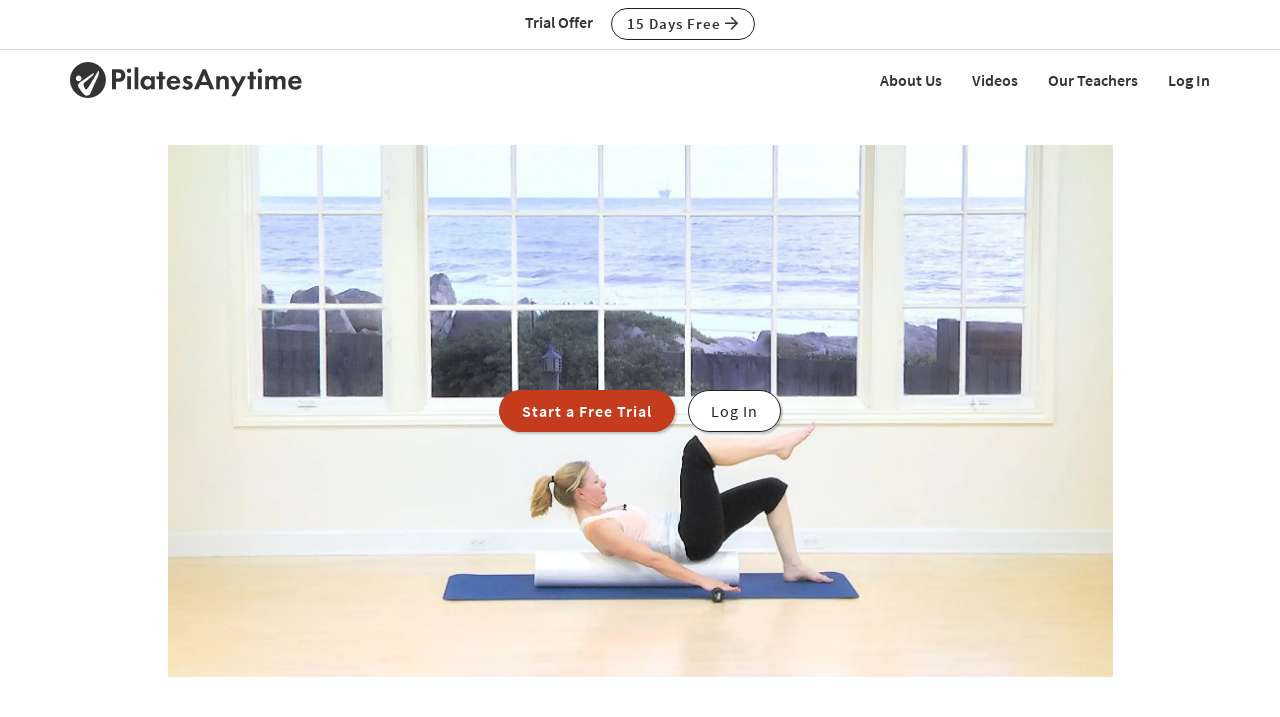

--- FILE ---
content_type: text/html;charset=UTF-8
request_url: https://www.pilatesanytime.com/class-view/1380/video/Pilates-Foam-Roller-Experience-by-Amy-Havens
body_size: 31803
content:
<!DOCTYPE html>

<html xmlns="http://www.w3.org/1999/xhtml" prefix="og: http://ogp.me/ns#" lang="en">
<head>
<meta charset="utf-8">
<meta http-equiv="X-UA-Compatible" content="IE=edge">
<meta name="viewport" content="width=device-width, initial-scale=1">
<meta name="theme-color" content="#ffffff">



	<link rel="stylesheet" href="https://cdn.jsdelivr.net/gh/orestbida/cookieconsent@v2.8.9/dist/cookieconsent.css" media="print" onload="this.media='all'">
	<script defer src="https://cdn.jsdelivr.net/gh/orestbida/cookieconsent@v2.8.9/dist/cookieconsent.js"></script>

	<!-- Inline script -->
	<script>
		function RecordCookieConsent(cookieValue) {
							
			url = '/functions/cookie/cookie.cfc?method=SetConsentCookies&key=-1&sessionid=4333E098-B169-5635-0C1B9D1BAFCFC772' ;
			

			url = url + '&cookie_types=' +encodeURI(cookieValue.categories);

			$.get(url).success(function(data, statusText, xhr)
			{
				if (cookieValue.categories.includes("analytics")) {
					
						!function(){var analytics=window.analytics=window.analytics||[];if(!analytics.initialize)if(analytics.invoked)window.console&&console.error&&console.error("Segment snippet included twice.");else{analytics.invoked=!0;analytics.methods=["trackSubmit","trackClick","trackLink","trackForm","pageview","identify","reset","group","track","ready","alias","debug","page","once","off","on","addSourceMiddleware","addIntegrationMiddleware","setAnonymousId","addDestinationMiddleware"];analytics.factory=function(e){return function(){if(window.analytics.initialized)return window.analytics[e].apply(window.analytics,arguments);var i=Array.prototype.slice.call(arguments);i.unshift(e);analytics.push(i);return analytics}};for(var i=0;i<analytics.methods.length;i++){var key=analytics.methods[i];analytics[key]=analytics.factory(key)}analytics.load=function(key,i){var t=document.createElement("script");t.type="text/javascript";t.async=!0;t.src="https://cdn.segment.com/analytics.js/v1/" + key + "/analytics.min.js";var n=document.getElementsByTagName("script")[0];n.parentNode.insertBefore(t,n);analytics._loadOptions=i};analytics._writeKey="EvLPX0sHtxjmwGJGtZfacFnY4DX7sA2u";;analytics.SNIPPET_VERSION="4.16.1";
						analytics.load("EvLPX0sHtxjmwGJGtZfacFnY4DX7sA2u");
						
						analytics.page();
						}}();

						loadJS("https://www.googleoptimize.com/optimize.js?id=GTM-NJFMF76");

						var load_gtm = true; 
						if (load_gtm) {
							(function(w,d,s,l,i){w[l]=w[l]||[];w[l].push({'gtm.start':
							new Date().getTime(),event:'gtm.js'});var f=d.getElementsByTagName(s)[0],
							j=d.createElement(s),dl=l!='dataLayer'?'&l='+l:'';j.async=true;j.src=
							'//www.googletagmanager.com/gtm.js?id='+i+dl;f.parentNode.insertBefore(j,f);
							})(window,document,'script','dataLayer','GTM-N7W4QD');
						}
					
				}
			});
			//console.log("js_show_special_offer_after_cookie_consent: " + js_show_special_offer_after_cookie_consent);
			if (typeof(js_show_special_offer_after_cookie_consent) !== 'undefined' && typeof(this_modal_id) !== 'undefined' && js_show_special_offer_after_cookie_consent) {
				$('#'+this_modal_id).modal('show');
			}
		}

		window.addEventListener('load', function(){

			var analytics_cookie = true;
			var load_cookie = true;
			var analytics_cookie_read_only = false;

			const gpcValue = navigator.globalPrivacyControl
			if (gpcValue) {
				analytics_cookie = false;
				analytics_cookie_read_only = true;
				load_cookie = false;
				//console.log('GPC is enabled');
			}

			// obtain plugin
			var cc = initCookieConsent();

			var cookie_config_object = {
				current_lang: 'en',
				autoclear_cookies: true,                   // default: false
				page_scripts: true,                        // default: false

				// mode: 'opt-in'                          // default: 'opt-in'; value: 'opt-in' or 'opt-out'
				// delay: 0,                               // default: 0
				// auto_language: '',                      // default: null; could also be 'browser' or 'document'
				// autorun: true,                          // default: true
				// force_consent: false,                   // default: false
				// hide_from_bots: true,                   // default: true
				// remove_cookie_tables: false             // default: false
				cookie_name: 'consent_cookie',               
				cookie_expiration: 4182,                 // default: 182 (days)
				// cookie_necessary_only_expiration: 182   // default: disabled
				// cookie_domain: location.hostname,       // default: current domain
				// cookie_path: '/',                       // default: root
				// cookie_same_site: 'Lax',                // default: 'Lax'
				// use_rfc_cookie: false,                  // default: false
				// revision: 0,                            // default: 0

				autorun : load_cookie,

				onFirstAction: function(user_preferences, cookie){
					// callback triggered only once on the first accept/reject action
					//console.log("onFirstAction");
					if(!analytics_cookie_read_only) {
						RecordCookieConsent(cookie);
					}
				},

				onAccept: function (cookie) {
					//console.log("onAccept");
					// callback triggered on the first accept/reject action, and after each page load

				},

			onChange: function (cookie, changed_categories) {
				// callback triggered when user changes preferences after consent has already been given
				//console.log("onChange");
				if(!analytics_cookie_read_only) {
					RecordCookieConsent(cookie);
				}
			},

			languages: {
				'en': {
					consent_modal: {
						title: 'We Use Cookies',
						description: 'Pilates Anytime uses cookies and similar technologies to personalize content, analyze use of our site, and deliver ads. Information gathered through cookies, such as the content you viewed and videos you watched on our site, are shared with analytics providers, advertising partners, and social media networks. Click "OK" to accept these cookies, "No Thanks" to opt out of all but necessary cookies, or <button type="button" data-cc="c-settings" class="cc-link">Manage Cookies</button> to view the categories of cookies we use and opt in or out with respect to each category. If you do not accept cookies, some features of our site may not function properly. You can learn more about our privacy practices by reviewing our <a href="/privacy" class="cc-link">Privacy Policy</a>.',
						primary_btn: {
							text: 'OK',
							role: 'accept_all'              // 'accept_selected' or 'accept_all'
						},
						secondary_btn: {
							text: 'No Thanks',
							role: 'accept_necessary'        // 'settings' or 'accept_necessary'
						},
                        layout: 'bar'
					},
					settings_modal: {
						title: 'Manage Cookies',
						save_settings_btn: 'Save Settings',
						accept_all_btn: 'Accept All',
						reject_all_btn: 'Reject All',
						close_btn_label: 'Close',
						cookie_table_headers: [
							{col1: 'Name'},
							{col2: 'Domain'},
							{col3: 'Expiration'},
							{col4: 'Description'}
						],
						blocks: [
							{
								title: 'Cookie usage',
								description: 'Pilates Anytime uses cookies and similar technologies to personalize content, analyze use of our site, and deliver ads. Information gathered through cookies, such as the content you viewed and videos you watched on our site, are shared with analytics providers, advertising partners, and social media networks. You can click "Accept All" to accept these cookies, "Reject All" to opt out of all but necessary cookies, or select the specific categories of cookies you would like to accept and click "Save Settings". Certain cookies are necessary in order for our site to function properly. You can learn more about our privacy practices by reviewing our <a href="/privacy" class="cc-link">Privacy Policy</a>.'
							}, {
								title: 'Strictly necessary cookies',
								description: 'These cookies are essential for the proper functioning of this website.',
								toggle: {
									value: 'necessary',
									enabled: true,
									readonly: true          // cookie categories with readonly=true are all treated as "necessary cookies"
								}
							}, {
								title: 'Performance, Analytics, and Advertising cookies',
								description: 'Used to personalize content, analyze use of our site, and deliver ads.',
								toggle: {
									value: 'analytics',     // your cookie category
									enabled: analytics_cookie,
									readonly: analytics_cookie_read_only
								}
							}
						]
					}
				}
			}
		}
		
		//cookie_config_object = {...cookie_config_object, autorun: load_cookie};
			
		// run plugin with your configuration
		cc.run(cookie_config_object);

	});

	function loadJS(FILE_URL, async = true) {
		let scriptEle = document.createElement("script");

		scriptEle.setAttribute("src", FILE_URL);
		scriptEle.setAttribute("type", "text/javascript");
		scriptEle.setAttribute("async", async);

		document.body.appendChild(scriptEle);

		// success event 
		scriptEle.addEventListener("load", () => {
			//console.log("File loaded")
		});
		// error event
		scriptEle.addEventListener("error", (ev) => {
			console.log("Error on loading file", ev);
		});
	}
</script>



<script>

	function cta(a, location, type, href = "") {
		if (window.analytics) {
			props = { "destination": href === "" ? a.href : href, location, "text": a.innerText.trim(), type, "url": window.location.href };
			analytics.track("CTA Clicked", props);
			return true;
		}
		return false;
	}
</script>




	<meta name="Description" content="Amy Havens teaches a Foam Roller workout (she calls it an 'experience') that will test your balance and work your abdominals, back, and hamstrings. This is a great workout for dancers or those who want to identify where you are imbalanced in your center. Enjoy this fun workout!">

		<title>Foam Roller Experience with Amy Havens - Class 1380 | Pilates Anytime</title>
	

<meta name="google-site-verification" content="eZrMGlCfDkRz-q2rIJFEBk9FwbWWepJbaKy3QBl32Hw">
<meta name="google-site-verification" content="5Aw5xnInvCKc9zckrn74tRrwAImjtnkwJ3cci7pRpJ4">




<link rel="image_src" href="https://images.pilatesanytime.com/2014/01/31/large_amy_131121_ID2663_2-67513.jpg" />
<meta property="og:image" content="https://images.pilatesanytime.com/2014/01/31/large_amy_131121_ID2663_2-67513.jpg"/>


	<meta property="og:title" content="Foam Roller Experience with Amy Havens - Class 1380"/>

	<meta property="og:url" content="https://www.pilatesanytime.com/class-view/1380/video/Pilates-Foam-Roller-Experience-by-Amy-Havens"/>

	<link rel="canonical" href="https://www.pilatesanytime.com/class-view/1380/video/Pilates-Foam-Roller-Experience-by-Amy-Havens">


<meta property="og:site_name" content="Pilates Anytime"/>
<meta property="og:type" content="website">

	<meta property="og:description" content="Amy Havens teaches a Foam Roller workout &#x28;she calls it an &#x27;experience&#x27;&#x29; that will test your balance and work your abdominals, back, and hamstrings. This is a great workout for dancers or those who want to identify where you are imbalanced in your center. Enjoy this fun workout&#x21;">


<meta property="fb:app_id" content="1447316865512240" />


				<link rel="apple-touch-icon" sizes="180x180" href="https://images.pilatesanytime.com/favicons/apple-touch-icon.png">
				<link rel="icon" type="image/png" href="https://images.pilatesanytime.com/favicons/favicon-32x32.png" sizes="32x32">
				<link rel="icon" type="image/png" href="https://images.pilatesanytime.com/favicons/favicon-16x16.png" sizes="16x16">
				<link rel="manifest" href="https://images.pilatesanytime.com/favicons/manifest.json">
				<link rel="mask-icon" href="https://images.pilatesanytime.com/favicons/safari-pinned-tab.svg" color="#333333">
				<link rel="shortcut icon" href="https://images.pilatesanytime.com/favicons/favicon.ico">
				<meta name="msapplication-config" content="https://images.pilatesanytime.com/favicons/browserconfig.xml">
				<meta name="msapplication-TileColor" content="#333333">				
			
		<link rel="alternate" type="application/rss+xml" title="Pilates Anytime Latest Classes" href="/rss/latest_classes.xml">
	
		
		<link rel="stylesheet" type="text/css" href="/css/jwplayer8/skins/pilates_jwplayer8_skin.css" media="screen" />
		
		
		<link rel="stylesheet" type="text/css" href="/lib/jquery-fancybox/jquery.fancybox.min.css" media="screen" />
	
	
	


	
	<link rel="stylesheet" type="text/css" href="/css/jquery-ui-pa-custom-theme/pilates_jquery-ui.css">
	
	
	
	<link href="/css/fontawesome-pro-5.15.4-web/css/all.min.css" rel="stylesheet">
	

	<!-- Bootstrap CSS for this site (compiled from /LESS/bootstrap-SITENAME.less) -->
	
	<link href="/css/bootstrap-pilates.css?v=tech1309" rel="stylesheet">

	

	<style>
   	a.tm-anchor-offset {top: -100px;}	
	</style>

	<script>

		
			js_show_special_offer_after_cookie_consent = false;
		

		var timeshift_media = timeshift_media === undefined ? {} : timeshift_media;
		timeshift_media.facebook = {};
		
		//Used by tm_tooltips.js
		timeshift_media.facebook.app_id = '1447316865512240';
		
		
			timeshift_media.logged_in = false;
		
		
		timeshift_media.debug = '0';
		
		timeshift_media.urls = {
			images: "https://images.pilatesanytime.com",
			root: "https://www.pilatesanytime.com"
		}
		
		//Used by tm_shared_functions.js
		
		thisUrl = 'https%3A%2F%2Fwww%2Epilatesanytime%2Ecom%2Fclass%5Fview%2Ecfm%3Fclass%5Fid%3D1380%26quality%3Dvideo';
		thisURLEncoded = 'https%3A%2F%2Fwww%2Epilatesanytime%2Ecom%2Fclass%5Fview%2Ecfm%3Fclass%5Fid%3D1380%26amp%3Bquality%3Dvideo';
		rootURLSecure = 'https://www.pilatesanytime.com';
		htu = "https://dltjymh90ljni.cloudfront.net/";
		fhu = "https://pilatesanytime.global.ssl.fastly.net/";
		awk = "APKAJBYFNKEQXFATT2VQ";
		
		//Used by tm_class_ajax
		pa_key = '-1';
		pa_customer_id = '-1';
	
		//Used by shows
		app_show_name = 'Program';
		
		//Used by coupons
		
		timeshift_media.currency_id = '840';
	</script>
<script type="application/ld+json">
{
  "@context": "https://schema.org",
  "@type": "Organization",
  "url": "https://www.pilatesanytime.com",
  "logo": "https://images.pilatesanytime.com/graphics/pilates/PAlogo-circle@2x.png",
  "contactPoint" : [
    { "@type" : "ContactPoint",
    "email": "support@pilatesanytime.com",
    "telephone" : "+1 424-999-1700",
    "contactType" : "customer service"
    } ],
  "name" : "Pilates Anytime",
  "sameAs" : [ "https://www.facebook.com/PilatesAnytime/",
    "https://instagram.com/pilatesanytimeus/",
	"https://www.youtube.com/PilatesAnytime",
	"https://www.pinterest.com/PilatesAnytime",
  "https://www.tiktok.com/@pilatesanytimeofficial"]
}
</script>

	<link rel="preconnect" href="https://use.typekit.net">
	<link rel="stylesheet" href="https://use.typekit.net/sgw8hqz.css">

	<link rel=preconnect href="https://fonts.googleapis.com">
	
	
	
	<script src="https://ajax.googleapis.com/ajax/libs/jquery/1.12.4/jquery.min.js"></script>
	<script defer src="https://cdnjs.cloudflare.com/ajax/libs/jquery-cookie/1.4.1/jquery.cookie.min.js"></script>
	
	
	<script defer src="/js/jquery.mobile.custom.min.js"></script>
	    
	<!-- Bootstrap -->
	<script defer src="/js/bootstrap.min.js"></script>
	
	
	
	
	<script defer src="/fancybox/jquery.mousewheel-3.0.2.pack.js"></script>
	
	
	<script src="/lib/jquery-fancybox/jquery.fancybox.min.js"></script>
	
	
	<script src="https://ajax.googleapis.com/ajax/libs/jqueryui/1.12.1/jquery-ui.min.js"></script>
	
	

	
	<script src="/js_source/custom/header_js-dist.js?v=TECH1451"></script>

	

</head>


	<body class=" tm-body-signup-bar">
	
	


<nav class="navbar yamm navbar-default navbar-fixed-top">
  
  
  <div class="tm-signup-bar-stripe">

	<section class="container">
		<div class="row">
			<div class="col-xs-12">
				<div class="text-center">
					<span class="tm-signup-bar-text"><span class="hidden-xs">Trial Offer</span></span>
					<a role="button" id="js-top-cta" class="btn btn-primary-ghost btn-xs" href="/account/new_account.cfm" onclick="cta(this, 'signup_bar', 'button');">15 Days Free <i class="far fa-arrow-right"></i></a>
				</div>
			</div>
		</div>
	</section>
</div> 
  
  <div class="container">
    <div class="navbar-header tm-navbar-row">
     
      <button type="button" class="navbar-toggle collapsed pull-left" data-toggle="collapse" data-target="#navbar" 
              aria-expanded="false" aria-controls="navbar">
        <span class="sr-only">Toggle navigation</span>
        <span class="icon-bar tm-icon-bar"></span>
        <span class="icon-bar tm-icon-bar"></span>
        <span class="icon-bar tm-icon-bar"></span>
      </button>
      
      
      
      
         <a class="navbar-left visible-xs" href="/"><img src="https://images.pilatesanytime.com/graphics/responsive/logo/PAlogo_horizontal_black.svg" alt="Pilates Anytime Logo"/></a>
      
      
         <a class="navbar-left hidden-md hidden-lg hidden-xs" href="/"
         ><img class="tm-logo-full-white js-logo-white" src="https://images.pilatesanytime.com/graphics/responsive/logo/PAlogo_horizontal_white.svg" alt="Pilates Anytime Logo"/><img class="tm-logo-full-color js-logo-color" src="https://images.pilatesanytime.com/graphics/responsive/logo/PAlogo_horizontal_black.svg" alt="Pilates Anytime Logo"/></a>
         <a class="navbar-left hidden-sm hidden-xs" href="/"
         ><img class="tm-logo-img tm-logo-full-white js-logo-white" src="https://images.pilatesanytime.com/graphics/responsive/logo/PAlogo_horizontal_white.svg" alt="Pilates Anytime Logo"/><img class="tm-logo-img tm-logo-full-color js-logo-color" src="https://images.pilatesanytime.com/graphics/responsive/logo/PAlogo_horizontal_black.svg" alt="Pilates Anytime Logo"/></a>
      
      
      
    </div>
    
    
    <div id="navbar" class="navbar-collapse collapse">
       <ul class="nav navbar-nav navbar-right">
      
		    
		    
		<li class="navbar-header"><a class="tm-navbar-header" href="/mx/about-us">About Us</a></li>
		<li class="navbar-header"><a class="tm-navbar-header" href="/mx/videos">Videos</a></li>
		<li class="navbar-header"><a class="tm-navbar-header" href="/mx/teachers">Our Teachers</a></li>
		<li class="navbar-header visible-xs"><a class="tm-navbar-header" href="/more/resources.cfm">Resources</a></li>
		
		
		        <li class="navbar-header">
                  <a href="/account/log_in.cfm">Log In</a>
               </li>
		    
		   
		     </ul>
     </div>
    </div>
</nav>


	<section class="tm-main-body-section">
 
	<div class="tm-background-stripe-black">
	<section class="container">
    <div class="row">  
	    <div class="col-lg-10 col-lg-offset-1">
			
		
			
			<div class="tm-audio-player-thumbnail" style="background-image: url(//images.pilatesanytime.com/2014/01/31/full_amy_131121_ID2663_2-27680.jpg);">			
				<div class="tm-full-height-width flex-aligner">
					<div class="flex-aligner-item tm-video-preview">
						<a role="button" class="btn btn-dark-terracotta btn-lg tm-video-preview-button " href="/account/new_account.cfm?chid=1380&chidtype=class">Start a Free Trial</a>
						<a role="button" href="/account/log_in.cfm" class="btn btn-primary-ghost btn-lg tm-video-preview-button tm-margin-left-10 btn-ghost-white-bg"> Log In</a>
					</div>
				</div>
			</div>
			
			

		</div> <!-- /col2 -->
	</div> <!-- /row2 -->
	</section> <!-- /container2 -->
	</div> <!-- end stripe -->


<script>
var js_i_fav = false;
</script>





<div class="tm-background-stripe-primary-light tm-padding-bottom-20">

<section class="container">
    <div class="row">
    	
    	
    	
    	
    	<div class="col-md-8 col-sm-7">
    		<div class="row">
    			
    			
    			
    			
    			<div class="col-xs-12 tm-video-details">
    				
    					<h3 class="tm-no-top-margin">
    					Class #1380
    					</h3>
    				
    				
    				<h1>Foam Roller Experience</h1>
    				
    				
    				
    				<div class="row">
    					<div class="col-xs-6">25 min - Class</div>
    					<div class="col-xs-6"><i class="far fa-thumbs-up"></i> 744 likes</div>
    					<div class="col-xs-6"><a href='/instructor-bio/8/Amy-Havens-Pilates-Teacher'>Amy Havens</a></div>    					
    					
    					
    					<div class="col-xs-6"><i class="far fa-comment"></i> <a href="#top">129 comments</a></div>
    					
    					
    					
    				</div>
    				
    				
    				
    			</div>
    			
    		</div>
    	</div>
    	
    	
    	<div class="tm-vertical-spacer visible-xs"></div>
    	
    	
    	<div class="col-md-4 col-sm-5">
    		<div class="row">
    			<div class="col-xs-6 tm-video-view-button">		    		
		    		<button id="js-like-button" data-class-id="1380" data-i-like="false" class="btn btn-sm btn-block tm-button-left btn-primary-ghost"><i class="far fa-thumbs-up"></i> Like</button>
    			</div>
    			
    			<div class="col-xs-6 tm-video-view-button">
		    		<button data-class-id="1380" data-i-queue="false" class="js-queue-button btn btn-sm btn-block tm-button-left btn-primary-ghost"><i class="far fa-plus"></i> Queue</button>
		    	</div>
    			
    		</div> 
    		<div class="row">
    			
    			
		    			    	
			    
				
				
		    	<div class="col-xs-6 tm-video-view-button">
		    		
    			</div>	
    			
    		</div>
    		
			
			<div class="row">
				<div class="col-xs-12 tm-margin-top-10 tm-margin-bottom-5">
					 
	<div class="fb-share-button" data-href="https://www.pilatesanytime.com/class-view/1380/video/Pilates-Foam-Roller-Experience-by-Amy-Havens" data-layout="button_count" data-size="large">
		<a target="_blank" href="https://www.facebook.com/sharer/sharer.php?u=https%3A%2F%2Fwww%2Epilatesanytime%2Ecom%2Fclass%2Dview%2F1380%2Fvideo%2FPilates%2DFoam%2DRoller%2DExperience%2Dby%2DAmy%2DHavens&amp;src=sdkpreparse" class="fb-xfbml-parse-ignore">Share on Facebook</a> 
	</div>

				</div> 
			</div> 
			
    	
    	</div>
    	
    </div>
    
    <div class="tm-vertical-spacer hidden-xs"></div>
    
    
    
<div class="row" id="js-note-div-custom">
    	    	



	<div id="added_playlists_space" style="display:none;"></div>
 
		


	

</div>

   
</section>

</div> 

<div class="tm-background-stripe-white">
<section class="container">
    
    <div class="row">
    	<div class="col-sm-6">
	    	<h2 class="tm-no-top-margin">Description</h2>
	    	<div>Amy Havens teaches a Foam Roller workout (she calls it an "experience") that will test your balance and work your abdominals, back, and hamstrings. This is a great workout for dancers or those who want to identify where you are imbalanced in your center. Enjoy this fun workout!<br></div>
	    	<div class="tm-video-view-what-need"><span><i class="far fa-check"></i> What You'll Need</span>: Mat, Hand Weights, Foam Roller</div>
	    	
	    	
	    
	    	
	    	
    	</div>
    	<div class="col-sm-6">
	    	<h2 class="tm-sm-no-top-margin">About This Video</h2>
	    	<div class="row tm-video-about">
	    		
	    		
	    		
	    		<div class="col-md-6">
	    			<i class="far fa-signal tm-episode-detail-icon"></i>
					

							<a href="/search?sortby=recent&query=&class_levels=Intermediate" title="Intermediate Practices">Intermediate</a>
						
	    		</div>
	    		
	    		
	    		<div class="col-md-6">
	    			<i class="far fa-tachometer tm-episode-detail-icon"></i>
					
						<a href="/search?sortby=recent&query=&class_paces=2" title="Moderate Pace Practices"> Moderate Pace</a>
					
	    		</div>
	    		
	    		
	    		<div class="col-md-6">
					<i class="far fa-calendar tm-episode-detail-icon"></i> Jan 25, 2014
	    		</div>
	    		
	    		
	    		<div class="col-md-6">
					<i class="far fa-dot-circle tm-episode-detail-icon" title="Styles"></i> 
					
										<a href="/search?sortby=recent&query=&class_styles=3" title="Pilates Conservatory® Practices"> Pilates Conservatory®</a> 
	    		</div>
	    		
	    		
	    		
		    		<div class="col-md-6">
						<i class="far fa-certificate tm-episode-detail-icon" title="Specialties"></i> 		
						
									<a href="/search?sortby=recent&query=&class_specialities=21" title="Videos for Specialty 'Dancers'">Dancers</a> 
		    		</div>
	    		
	    		
	    		
	    		<div class="col-md-6">
					
						<i class="far fa-eye-slash tm-episode-detail-icon" title="Viewed?"></i> <span class="episode_none">(Log In to track)</span>
					
	    		</div>
	    		
	    		
	    		
	    		</div>
	    	
    	</div>
    </div>
    
    <div class="row">
    		<div class="col-xs-12 col-md-6">
    			
		    	
						<h2>Transcript</h2>
						<details>
						<summary>
						Read Full Transcript
						</summary>
						<p>
						<p>
Hi everyone, I am going to do a foam roller workout, and I don't know if we could even call it a workout so much as an experience. Two pound weights is what I'll be having as well. And I have a dance background as many of you know, and this was key for me in dance training at one point to help me identify where I was imbalanced in my center, and as a dancer, a lot of peripheral skills, but my center was a little weak, I'll go ahead and say. So a few of the exercises I'm gonna do with us today are from my time way back when, but if you have a dancer client or you are a dancer yourself, play with these and a lot of it is gonna be balance work, and we'll be doing things first for our hamstrings. We're gonna get in some balance and some abdominals, and we'll do some back work, but it's all body work, everything, we're all connected, so, piece by piece, just kind of have a little fun with this and let's experience some balance work on the roller. 
</p>
<p>
So I'm gonna lie back and place my arches of my feet on, just take a little moment and feel where your back is on the floor first and I don't want us to flatten our lower back, so you don't have to go into that pelvic tilt right now, in fact, just let your curves be your curves, all of them. I do want you just a little subtle, press with the back of the upper arm and palm into the floor. Chin should be straight up, so you can kinda see a profile here and just acknowledge how you're there on the roller, take a nice deep breath. And when we exhale, there's a very slight extra press in with the feet against the roller, like an ounce of unweighting your pelvis off the mat. You won't see me even move, that's how small I'm gonna start this, and then in back down. 
</p>
<p>
About four of those, exhale, slightly unweighting the sacrum and release. I still wanna have my natural spine or neutral spine. When I say natural spine, I'm keeping my curves, in other words. And then last one, exhale and press. All right so just even that subtle unweighting of sacral placement on the mat has woken up my rear legs. 
</p>
<p>
Now if I go higher, I don't really necessarily need to grip my butt, I'm just gonna place more weight into my feet and aim my shins out over my ankles and in that effort of doing that, I am rising off of the mat but I'm not really thinking about it, I'm just trusting that's gonna happen, so this could be a lot, cramping could happen in your legs so just be ready and then come down. And again I'm not necessarily articulating, I'm just floating up and coming down. Okay and again so as I place weight in my feet, my shins, aiming them out over my ankles. Being mindful not to come so high up on the back of the neck, too high in the shoulders. And coming down, just two more there. 
</p>
<p>
Give a little permission to your legs to slightly spiral in, so as a dancer, I'm patterned to be turned out. I need to condition a little bit, the different pattern of my hamstrings and my leg muscles so I'm slightly thinking of turning in, waking up a little different sensation in my hamstrings and my medial leg. And last time, placing weight on the feet, unweight the sacrum, shins out over the ankles. Now if I stay there, I was gonna add a little bit of gesture with my arms and reaching back. This one I do wanna then give a little more attention to a pelvic tilt, just a little, and now I do want a roll-down, and as I roll across that thoracic spine, I wanna reach more with my fingertips to the wall behind me. 
</p>
<p>
I'm gonna do that a total of four times, so it starts the same way. Place weight in feet, lift the sacrum, shins over ankles. You can make it flow now, lift the arms, add a little more pelvic tilt. Reach the thoracic spine toward the crown of the head, and as we unroll the spine, reach even more through the limbs above the head. I'm really thinking about my dura and my spine there, and two more times, I'm pressing weight. 
</p>
<p>
Lifting shins toward ankles, float the arms, big breath. (exhales air) And unrolling the spine. Reaching my tailbone for that roller and then one last one here, so, very much in tapping into my body, center body, I'm feeling my hamstrings, my abductors, my abdominals. My back muscles, my brain. And articulating down. 
</p>
<p>
All right I realized I just changed my arm gesture there. It's no big deal. Okay cross your ankles, hold your feet and just rock a little bit and cross the other ankle on top as well. Dancers, as we are very flexible in our hamstrings, generally we have long muscles back there, but that doesn't always mean they're strong, so sometimes we have to do some smaller fine movements to strengthen those fibers back. All right so I'm gonna turn the roller now like a hotdog this way. 
</p>
<p>
Place yourself on the very end, all right, so we have warmed up our hamstrings, we wanna add that to help pull the pelvis and move the pelvis out from underneath us and do some rolling back on the roller. Don't do this if you don't want to. The rollers are a little firm, you could also put your mat over the roller to be a little softer on your back. So you need to be at the end so that your head clears this end, I'm five-three and I fit, so if you're taller and you know you're not gonna make it you may choose not to do this roller, so breathing in. And I'm gonna roll back, very slowly, and just feel the weight of these weights in my arm bones. 
</p>
<p>
And I'm gonna roll across my sacrum, through my lumbar through my thoracic, and oh boy. And sit up. So I wanna use those hamstrings a little bit, it's almost like I'm thinking about pulling my heels toward me as I come up and away from me as I roll down. We'll do this four times. All right so again, yeah, this is definitely flashback from way back in the day. 
</p>
<p>
I could not do this at all, I fell off. Very dominant on one side so I had to learn and feel, learn how to feel the weak side and be okay with that it was weak. It's okay. And coming back. (exhaling air) Okay, and one more time, inhaling tall. 
</p>
<p>
Nice and easy as we roll back, just let your bones roll. Let your joints move. Take your arms now up to the ceiling and open them all the way out to the floor, just allow your chest muscles to expand and bring the arms back up, a total of four times, you can move your legs in. Big breath there, let your chest muscles get wide. (exhaling air) Concentrate still though on how well you're balancing on your roller, and last time as we open, I'm gonna have all of us stay here with our arms, yet float them up off of the floor a few inches, so I'm about the height of the roller. 
</p>
<p>
And now I wanna work on some scapula glide, some rhythm of my shoulder blades, so my movement is almost like doing, I'm sweeping, my palms are face-up, if I were in the snow, I might be doing angel in the snow. If you don't know an angel in the snow, you're doing a jumping jack, if you don't know jumping jack, you're just sweeping your arms out toward a T above your head. That's the arm movement but feel what your shoulder blades are doing, really enjoy how they are moving and how they're in contact with the roller surface. We wanna promote that rhythm of the bones and those joints. All with a natural spine. 
</p>
<p>
Let's take one more. And then from there, raise the arms and just bring them all the way down to the floor, okay. So just a little rhythm, I'm gonna do one more rhythm of the arms, and that side learned it as a scissor arm or puppet arms, so if we begin with the arms straight up again, allow the scapula just resting, right, back, not overgripping my upper back muscles. I'm just gonna move one down by my hip and the other one by my ear, but again I'm focusing on my shoulder blade quite frankly, not even where my arm goes but how that shoulder blade, now on this one, how it glides. The bottom tip of it here is moving its way down the side of my ribcage and if it were a flashlight it might even be peeking up to the sky there, so there's a downward and up scoop, in this orientation. 
</p>
<p>
If I were standing it would be different. But if you think about this as your shoulder blades, not really your arms, you may have a new awareness of how they're supposed to move, how they can move, I should say it that way. On your ribs. You wouldn't have to do this with hand weights to make this beneficial, this just feels better for me. You get more feedback. 
</p>
<p>
I'm gonna do one more. Feels so good, and then this arm's gonna come down. All right so let's bring a little more leg lifting in here, get some leg lifting so stay on your weights. Lightly press down, I'm using the palm on my hand, one knee up, the other knee up. All right, that's fun. 
</p>
<p>
Just holding that. Let's just do some four times knee extension, and bend. Don't even have to over point your toes, just move your legs. Exhale, legs up. Now you may notice that my lumbar spine is a little closer to the roller at this point, it's because I have my legs up. 
</p>
<p>
My lumbar's gonna adjust a little bit, so will yours as you take your legs vertical. So holding here. Lower one leg just in line with the roller. Bring it up, other side. Tapping into your obliques probably. 
</p>
<p>
Pressing down your your arms with the weights on the floor slightly as well, you'll find some additional stability assist from your shoulders and your back. Four, and lift. Three, so each leg gets four of these. And okay, now, if you'd like to, bring your head up. You don't have to do this, but I wanna just take my head and my shoulders up and reach the weights just a little further down. 
</p>
<p>
And roll the upper spine and head down four times. You can really see and feel your maybe tendency if you're a right dominant belly, you know where you'd go. So you get to look and see and sure, yep, both sides are working pretty well, pretty even. One more time, I'm in a little pilates view with my legs. You could be in a parallel if you'd like, you can do this in table top, and lower. 
</p>
<p>
I am gonna go into table top and just reciprocally move my legs a little faster, just change the nervous system for a second. You still balance quite a bit of it. (exhales air) And eight and seven and six. Five, and four. Three, and two, and one, feet down. 
</p>
<p>
Okay, I feel as I'm a little high above my head so I'm just gonna inch on down about an inch there. Okay, legs going back up, now with this one, I'm gonna turn my weights down and just press my palms on top. I like that, I like the way it feels, keep my arms back, my shoulders back, and working into my upper back a little bit. So this is for open close of the legs, I am gonna externally rotate, and I'm gonna open, flex and close, eight times, point and open. (exhales air) Trying to have each leg, oop, I hit the wall, come the same distance apart, I have to minimize my right side on this here, and four. 
</p>
<p>
And lift. So for your dancer, he or she may go all the way out. What if you stop them halfway? You don't let them go to their full range. Let's do some (mumbles), one, two, three, four, five, six, seven, eight, and open. 
</p>
<p>
Let's do that flexed feet, one, two, three, four, five, six, seven, eight, and open. Again in the point, one, two, three, four, five, six, seven, eight, and open, flex again. And one, two, three, four, five, six, seven, eight, and open. And then close the legs and rest. All right I'm gonna separate the feet again, but this time I'm gonna roll the weights with a more chest lift again on an exhale. 
</p>
<p>
(exhales air) (inhales air) (exhales air) Try to mobilize that upper thoracic spine. And the mobility of the weights is just kind of an interesting feedback for me to get that. Now if I take one leg up, and alternate. The opposite leg that stays on the ground there, I'm gonna anchor it, I'm gonna push my foot into the floor, I'm gonna find those hamstrings, I'm gonna find my inner thighs and lift. Now I'm gonna stay. 
</p>
<p>
I wanna lift. And lower. And lift, let's do four of these, we're gonna turn out now, feel free to put your head down if you need a little break. All right that's our four, and lift. Turning out, here we go, stay balanced. 
</p>
<p>
One. And two. And three. And four, and that's gonna be enough of that, and taking the head down. I'm gonna open and close the arms one more time, so coming back up to the ceiling, and enjoy inhaling. 
</p>
<p>
And-- (exhaling air) If you are getting used to doing roller work, you'll understand that even though I've stayed on my back that entire time, my whole torso has worked, so my back muscles have really worked a lot, I don't really have to go face down to do like swan things so much, because just holding ourselves steady has worked our front and back systems together. But I am gonna do one piece that is faced down, 'cause it's again, back and shoulder blade and how that works onto the back of the body, so slither off as I like to say. Lie on your mat for at least 10 seconds, don't move, just feel yourself. Enjoy what you sense, I don't need to tell you, 'cause you're sensing what you feel on your own, but I am really loving what I feel. Okay. 
</p>
<p>
Now, I'm gonna turn face down but I need to move my roller, and turning it this way, get my weights out of the way. Okay, so as we come down, we'll be doing a little bit of, I'm gonna face you for just a second, internally rotating the arm, working to externally rotate, and there'll be a little bit of this action as well. Internally rotating shoulders are going to elevate and then external, they'll come down, all right, on the roller. Feels kinda nice in the glide of the scapula. Okay. 
</p>
<p>
So if I start face down, prone. Internally rotating those upper arms and reach the shoulder blades up. Very healthy to stretch that fascia and the skin and all of that musculature there. And then as I externally rotate the humorous, slide the scapula down, I'm gonna add a little chest float, and internally rotate, scapula up. Externally rotate and scapula down and then chest float. 
</p>
<p>
My legs are separated. Do what you need to do to take care of that position, you can roll all the way together if you'd like. Internally rotating, externally rotating, lift. I'm gonna do eight total. Let's get that nice, rhythmic motion. 
</p>
<p>
Roll the scapula across the ribs. Last two. And last one, so this last one I am gonna stay up there. And just hold for a moment, connecting to the back of your legs, high up by your sits bones, contract and bring your legs up, you don't have to lift 'em high. Now with the upper body I don't have a lot of weight on my arms to lift pretty easily, so what's really working again are the back sensors, the hip extensors, and I'm just gonna start to flutter the legs in a swimming, but I'm already doing some swimming in my upper body with the arms to add a little more variety to an opposition, I'm gonna take my right arm off and bring it back, looking at it and just place the hand on the back of my thigh. 
</p>
<p>
Just go for awhile, that's good, and then bring it around, and then open, so, you know dancers know how to count to eight, we also know to just kinda move. So we don't always have to count to eight. We like to move and experience, let's do it again. Now let's bring our legs closer together though, because we all, most of us dancers are a little more conditioned on the outer line of the leg. The inner leg needs to do a little more working. 
</p>
<p>
Let's go one more time. So swim with the legs closer together. And rest. Okay, all we're gonna do next guys, just to kinda wind it down is a little lateral, and you can say it's a mermaid. So I've got the roller to the side. 
</p>
<p>
Now I have my legs in the figure four, absolutely possible to do this here. I just think it feels really nice here. So the back leg is slightly internally rotated, front leg turned out, light hand on the roller. Now we've done some stability, quite a bit of it. Let's let ourselves move now, have a little more undulation through the thoracic and actually the whole spine, okay, so less formed, and just let yourself move more. 
</p>
<p>
The roller, you probably wouldn't even need it, but I have it here, and I'm just gonna move like seaweed possibly and just move. And let that spine undulate. Two more times, so I'm thinking leading hip, ribs, shoulders and head. Hips, ribs, shoulders and head and one more time. This time I am gonna add a little turn. 
</p>
<p>
Adjusting the hands, reaching out a little further over, and if I think about doing a swan, I'm gonna kind of go there, but I wanna almost, if there were a ball behind me, that I would be wrapping back on the ball. I'm gonna do that same undulation as I just did. Here. And almost like I'm going over a ball, two more of those, undulate. Back over a ball, and last one. 
</p>
<p>
And, second side. Okay. Ready, so leaning with the hip, the ribcage, the shoulder blade and the head, and hip, and ribs, and shoulder blade and head. Hip, ribs, shoulder blade, head. Really as loose as you could be. 
</p>
<p>
After all that stability work. And breathing. Four more times. So I realize I have gone between repetions of four, repetitions of eight, it's all okay. Really nice way to work your neck muscles as well here. 
</p>
<p>
Working those necks, last one. And we'll take it over and hold. Both hands on that roller and reach out, this should feel pretty good, take a big breath. I'm gonna undulate myself back in, and again as if I'm arching back over, laying on a ball, and reach. And roll back. 
</p>
<p>
And undulate, freeing up the spine. So this might be a great preparatory workout for a dance class. Or anything that you might wanna go do, a little extra pilates workout or reformer session or anything, but have a little fun, let me know what you think and all the dancers that might be watching or were a dancer back in their time, you'll probably recognize some of those kinda things. Thanks for taking class, we'll see you soon. </p>

						</p>
						</details>
					
				
    		</div> 
    </div> 
    
</section>
</div>


    	
	<div class="tm-background-stripe-light tm-no-padding-bottom">
	<section class="container">
		<div class="row">
			<div class="col-xs-12">
	
	
	
<section class="container tm-main-area">
<div class="tm-main-area-section" id="c-intermediate-mat-workouts:-20-minute-classes">  
    
    
    
	<div class="row">
		
		
		<div class="col-sm-7 tm-thumbnail-row-header">
			<h2>Intermediate Mat Workouts: 20-Minute Classes</h2>
		</div>
		
		<div class="col-sm-5 tm-thumbnail-row-more-link">
			<a role="button" class="btn btn-xs btn-default-ghost" href="/program-playlist/986279/Pilates-Intermediate-Mat-Workouts-Playlist-3-20-Minute-Classes">Go to this Program Playlist <i class="far fa-arrow-right"></i></a>
		</div>
		
	</div>
	
	
	
    
    

	
    <div class="tm-vertical-spacer"></div>
    
    
    <div class="row">
    
		
			
			<div class="col-sm-4 ">			
 				

	<div class="tm-video-thumb">
	
		

<script>
  if (typeof timeshift_media != 'undefined') {
        timeshift_media.class_thumbnails["3917"] = {};
  	}
</script>

<a class="tm-video-thumb-customer" target="_top" href="/class-view/3917/video/Pilates-Contracting-Expanding-Mat-by-Rebekah-Rotstein"  data-class_id="3917">	
	<div class="tm-thumbnail-container">
		<div class="tm-position-parent tm-thumbnail-img-container">
			
			<div class="tm-position-top-right tm-inline-block">
                <i class="far fa-closed-captioning tm-fa-thumbnail-icon"></i>
                
            </div>
            <div class="tm-position-bottom-right">
            	<i class="js-eyeball tm-eyeball far fa-eye" data-class_id="3917"></i>
            </div>
			<div class="tm-thumbnail-desc">Contraction, Expansion, Tensegrity, Creative, Opposition<p></p><i class="far fa-calendar"></i> Oct 30, 2019</div>
			<img src="//images.pilatesanytime.com/2019/10/15/forum_rebekah_190924_PA6269-35784.jpg" alt="Thumbnail image">
			<div class="tm-position-bottom-block tm-thumbnail-progress" style="width:0%" data-class_id="3917" id="progress_bar3917"></div>
			
			
		</div> 
		<div class="tm-thumbnail-class-info-container">
			<div class="row">
				
					<div class="col-xs-12">
				
						<div class="tm-truncate-ellipsis">
						
						<strong>Contracting & Expanding Mat</strong>
						</div>
					</div> 
			
			</div> 
			<div class="clearfix"></div>
			<div class="pull-left">Rebekah Rotstein</div>
			<div class="pull-right">
				
			</div>
			<div class="clearfix"></div>
			<div class="pull-left">
				<i class="far fa-signal tm-thumbnail-fa"></i> Intermediate 
			</div>
			<div class="pull-right"><i class="far fa-clock tm-thumbnail-fa"></i> 25 min</div>
			<div class="clearfix"></div>
			
			
			
			<div class="tm-thumbnail-slide-bottom-space"></div>
		</div> 
		
			<div class="tm-thumbnail-bottom-bar">
				<div class="row">
					<div class="col-xs-9 col-sm-9 col-md-9 col-lg-9">
						<div class="tm-truncate-ellipsis">
							Kane School
						</div>
					</div>
					<div class="col-xs-3 col-sm-3 col-md-3 col-lg-3">
						
							<div class="pull-right tm-truncate-ellipsis">
    						Mat 
							</div>
						
					</div> 
				</div> 
				<div class="clearfix"></div>
			</div> 			
		
		<div class="clearfix"></div>
	</div> 
</a>

		   
	</div>
	

	
	
			</div>
			
			
			<div class="col-sm-4 ">			
 				

	<div class="tm-video-thumb">
	
		

<script>
  if (typeof timeshift_media != 'undefined') {
        timeshift_media.class_thumbnails["1380"] = {};
  	}
</script>

<a class="tm-video-thumb-customer" target="_top" href="/class-view/1380/video/Pilates-Foam-Roller-Experience-by-Amy-Havens"  data-class_id="1380">	
	<div class="tm-thumbnail-container">
		<div class="tm-position-parent tm-thumbnail-img-container">
			
			<div class="tm-position-top-right tm-inline-block">
                <i class="far fa-closed-captioning tm-fa-thumbnail-icon"></i>
                
            </div>
            <div class="tm-position-bottom-right">
            	<i class="js-eyeball tm-eyeball far fa-eye" data-class_id="1380"></i>
            </div>
			<div class="tm-thumbnail-desc">Amy Havens teaches a Foam Roller workout (she calls it an "experience") that will test your balance and work your abdominals, back, and hamstrings.<p></p><i class="far fa-calendar"></i> Jan 25, 2014</div>
			<img src="//images.pilatesanytime.com/2014/01/31/forum_amy_131121_ID2663_2-67513.jpg" alt="Thumbnail image">
			<div class="tm-position-bottom-block tm-thumbnail-progress" style="width:0%" data-class_id="1380" id="progress_bar1380"></div>
			
			
		</div> 
		<div class="tm-thumbnail-class-info-container">
			<div class="row">
				
					<div class="col-xs-12">
				
						<div class="tm-truncate-ellipsis">
						
						<strong>Foam Roller Experience</strong>
						</div>
					</div> 
			
			</div> 
			<div class="clearfix"></div>
			<div class="pull-left">Amy Havens</div>
			<div class="pull-right">
				
			</div>
			<div class="clearfix"></div>
			<div class="pull-left">
				<i class="far fa-signal tm-thumbnail-fa"></i> Intermediate 
			</div>
			<div class="pull-right"><i class="far fa-clock tm-thumbnail-fa"></i> 25 min</div>
			<div class="clearfix"></div>
			
			
			
			<div class="tm-thumbnail-slide-bottom-space"></div>
		</div> 
		
			<div class="tm-thumbnail-bottom-bar">
				<div class="row">
					<div class="col-xs-9 col-sm-9 col-md-9 col-lg-9">
						<div class="tm-truncate-ellipsis">
							Pilates Conservatory®
						</div>
					</div>
					<div class="col-xs-3 col-sm-3 col-md-3 col-lg-3">
						
							<div class="pull-right tm-truncate-ellipsis">
    						Mat 
							</div>
						
					</div> 
				</div> 
				<div class="clearfix"></div>
			</div> 			
		
		<div class="clearfix"></div>
	</div> 
</a>

		   
	</div>
	

	
	
			</div>
			
			
			<div class="col-sm-4 ">			
 				

	<div class="tm-video-thumb">
	
		

<script>
  if (typeof timeshift_media != 'undefined') {
        timeshift_media.class_thumbnails["1822"] = {};
  	}
</script>

<a class="tm-video-thumb-customer" target="_top" href="/class-view/1822/video/Pilates-Foam-Roller-Stability-by-Sharon-Gallagher-Rivera"  data-class_id="1822">	
	<div class="tm-thumbnail-container">
		<div class="tm-position-parent tm-thumbnail-img-container">
			
				<span class="tm-position-top-left tm-inline-block label tm-label-info">This Video</span>
			
			<div class="tm-position-top-right tm-inline-block">
                <i class="far fa-closed-captioning tm-fa-thumbnail-icon"></i>
                
            </div>
            <div class="tm-position-bottom-right">
            	<i class="js-eyeball tm-eyeball far fa-eye" data-class_id="1822"></i>
            </div>
			<div class="tm-thumbnail-desc">Sharon Gallagher-Rivera is back and she's ready to test your balance!<p></p><i class="far fa-calendar"></i> Aug 20, 2014</div>
			<img src="//images.pilatesanytime.com/2014/08/07/forum_sharon_140801_PA3010-51058.jpg" alt="Thumbnail image">
			<div class="tm-position-bottom-block tm-thumbnail-progress" style="width:0%" data-class_id="1822" id="progress_bar1822"></div>
			
			
		</div> 
		<div class="tm-thumbnail-class-info-container">
			<div class="row">
				
					<div class="col-xs-12">
				
						<div class="tm-truncate-ellipsis">
						
						<strong>Foam Roller Stability</strong>
						</div>
					</div> 
			
			</div> 
			<div class="clearfix"></div>
			<div class="pull-left">Sharon G.</div>
			<div class="pull-right">
				
			</div>
			<div class="clearfix"></div>
			<div class="pull-left">
				<i class="far fa-signal tm-thumbnail-fa"></i> Intermediate 
			</div>
			<div class="pull-right"><i class="far fa-clock tm-thumbnail-fa"></i> 55 min</div>
			<div class="clearfix"></div>
			
			
			
			<div class="tm-thumbnail-slide-bottom-space"></div>
		</div> 
		
			<div class="tm-thumbnail-bottom-bar">
				<div class="row">
					<div class="col-xs-9 col-sm-9 col-md-9 col-lg-9">
						<div class="tm-truncate-ellipsis">
							Pilates Education Lab
						</div>
					</div>
					<div class="col-xs-3 col-sm-3 col-md-3 col-lg-3">
						
							<div class="pull-right tm-truncate-ellipsis">
    						Mat 
							</div>
						
					</div> 
				</div> 
				<div class="clearfix"></div>
			</div> 			
		
		<div class="clearfix"></div>
	</div> 
</a>

		   
	</div>
	

	
	
			</div>
			
		<div class="col-xs-12 visible-xs-block tm-thumbnail-center-more-link">
			<a role="button" class="btn btn-xs btn-default-ghost" href="/program-playlist/986279/Pilates-Intermediate-Mat-Workouts-Playlist-3-20-Minute-Classes">Go to this Program Playlist <i class="far fa-arrow-right"></i></a>
		</div>
		
		
    </div>
</div>
</section> <!-- /container -->

	
			</div> 
		</div> 
	</section> 
	</div> 
	

    
    
	<section class="container">
		<div class="row">
			<div class="col-md-7 col-lg-7">
				
			    
<input type="hidden" data-forum_id="1" data-thread_id="">

<!-- page stuff -->


    <!-- count total pages -->
	

	 <!-- figure where to start -->
	
<!-- end page stuff -->

<div class="modal fade" id="image_modal" tabindex="-1" role="dialog" aria-labelledby="image_modal_label">
  <div class="modal-dialog modal-lg" role="document">
    <div class="modal-content">
    
      <div class="modal-header">
        <button type="button" class="close" data-dismiss="modal" aria-label="Close"><span aria-hidden="true">&times;</span></button>
        <h4 class="modal-title" id="image_modal_label">Add Image</h4>
      </div>
      
      <div class="modal-body" style="min-height:350px;">

				<div class="row">
					<div class="col-xs-12">
							<input type="hidden" id="image_filename">
							<input type="hidden" id="image_src">
							<input type="hidden" id="image_id">
							<input type="hidden" id="image_randomizer">
							<input type="hidden" id="image_today">
							
				      <iframe class="embed-responsive-item" allowfullscreen id="image_iframe"
				      	src="/forums/image/image_upload.cfm" width="100%" height="300" frameborder="0" allowtransparency="true">
				      </iframe>
					</div>
				</div>
	      
	     </div>

	      <div class="modal-footer">
	      	<div>
	      		<button id="js-image-link" disabled type="button" role="button" class="btn btn-primary" href="/">
	      			Use This Image</button>
	        	<button type="button" data-dismiss="modal" class="btn btn-default" href="/">
	        		Cancel</button>
	      	</div>
				</div>
				      
    </div>
  </div>
</div>


<div class="modal fade" id="link_modal" tabindex="-1" role="dialog" aria-labelledby="link_modal_label">
  <div class="modal-dialog" role="document">
    <div class="modal-content">
    
      <div class="modal-header">
        <button type="button" class="close" data-dismiss="modal" aria-label="Close">
        		<span aria-hidden="true">&times;</span></button>
        <h4 class="modal-title" id="link_modal_label">Add Link</h4>
      </div>
      
      <div class="modal-body">

				<div class="row">
					<div class="col-xs-12">
						<div class="form-group">
							<label for="link_title">Display Text</label>
				      <input class="form-control" name="link_title" id="link_title" type="text"></input>
						</div>
					</div>
				</div>
				
				<div class="row">
					<div class="col-xs-12">
						<div class="form-group">
							<label for="link_url">Web Address (URL)</label>
				      <input class="form-control" name="link_url" id="link_url" type="url"
				      	placeholder="https://www.site_name.com"></input>
						</div>
					</div>
	      </div>
	      
				<div class="row">
					<div class="col-xs-12">
						<div class="form-group">
				      Test This Link: <span id="test_link"></span>
						</div>
					</div>
	      </div>
	      
	     </div>

	      <div class="modal-footer">
	      	<div>
	      		<button type="button" id="js-url-link" krole="button" class="btn btn-primary" href="/">
	      			Insert Link</button>
	        	<button type="button" data-dismiss="modal" class="btn btn-default" href="/">
	        		Cancel</button>
	      	</div>
				</div>
				      
    </div>
  </div>
</div>






<div class="modal fade" id="mention_modal" tabindex="-1" role="dialog" aria-labelledby="mention_modal_label">
  <div class="modal-dialog" role="document">
    <div class="modal-content">
    
      <div class="modal-header">
        <button type="button" class="close" data-dismiss="modal" aria-label="Close">
        	<span aria-hidden="true">&times;</span></button>
        <h4 class="modal-title" id="mention_modal_label">Mention</h4>
      </div>
      
      <div class="modal-body" style="max-height: calc(100vh - 200px); overflow-y: auto;">
			
			<div class="row">
				<div class="col-xs-12">
					<div class="form-group">
					
					<div>
						
							
							<table id="thread_customers" class="table table-hover table-striped table-borderless" 
								 style="cursor:pointer; width:100%">
							
							
								<tr class="js-modal-mention-link" data-customer-id="124"
									data-profile-name="Amy Havens">
									<td scope="row" class="col-xs-3 col-sm-3">
										<img class="tm-img-rounded" style="border:0px solid gray;" src="//images.pilatesanytime.com/2021/02/20/mini_cIMG_41511-62349.jpg" alt="Amy Havens" /></td>
									<td style="text-align:left;">Amy Havens (Teacher)</td>
									
								</tr>
								
								<tr class="js-modal-mention-link" data-customer-id="110868"
									data-profile-name="Bev V">
									<td scope="row" class="col-xs-3 col-sm-3">
										<img class="tm-img-rounded" style="border:0px solid gray;" src="//images.pilatesanytime.com/graphics/pilates/pilates_generic_profile_image_full_gray.jpg?width=50" alt="Bev V" /></td>
									<td style="text-align:left;">Bev V </td>
									
								</tr>
								
								<tr class="js-modal-mention-link" data-customer-id="174326"
									data-profile-name="Cara T">
									<td scope="row" class="col-xs-3 col-sm-3">
										<img class="tm-img-rounded" style="border:0px solid gray;" src="//images.pilatesanytime.com/graphics/pilates/pilates_generic_profile_image_full_gray.jpg?width=50" alt="Cara T" /></td>
									<td style="text-align:left;">Cara T </td>
									
								</tr>
								
								<tr class="js-modal-mention-link" data-customer-id="390906"
									data-profile-name="Pam S">
									<td scope="row" class="col-xs-3 col-sm-3">
										<img class="tm-img-rounded" style="border:0px solid gray;" src="//images.pilatesanytime.com/graphics/pilates/pilates_generic_profile_image_full_gray.jpg?width=50" alt="Pam S" /></td>
									<td style="text-align:left;">Pam S </td>
									
								</tr>
								
								<tr class="js-modal-mention-link" data-customer-id="202571"
									data-profile-name="Kandie A">
									<td scope="row" class="col-xs-3 col-sm-3">
										<img class="tm-img-rounded" style="border:0px solid gray;" src="//images.pilatesanytime.com/2022/01/27/mini_c07BE74746836479695A275C565253065-80591.jpg" alt="Kandie A" /></td>
									<td style="text-align:left;">Kandie A </td>
									
								</tr>
								
								<tr class="js-modal-mention-link" data-customer-id="533138"
									data-profile-name="Melanie M">
									<td scope="row" class="col-xs-3 col-sm-3">
										<img class="tm-img-rounded" style="border:0px solid gray;" src="//images.pilatesanytime.com/2021/11/01/mini_cMelanieMotus_ID_QCitizen2-40995.jpg" alt="Melanie M" /></td>
									<td style="text-align:left;">Melanie M </td>
									
								</tr>
								
								<tr class="js-modal-mention-link" data-customer-id="142275"
									data-profile-name="Lisa Press">
									<td scope="row" class="col-xs-3 col-sm-3">
										<img class="tm-img-rounded" style="border:0px solid gray;" src="//images.pilatesanytime.com/2021/04/05/mini_cIMG_2505-69199.jpg" alt="Lisa Press" /></td>
									<td style="text-align:left;">Lisa Press </td>
									
								</tr>
								
								<tr class="js-modal-mention-link" data-customer-id="347398"
									data-profile-name="M.C. D">
									<td scope="row" class="col-xs-3 col-sm-3">
										<img class="tm-img-rounded" style="border:0px solid gray;" src="//images.pilatesanytime.com/graphics/pilates/pilates_generic_profile_image_full_gray.jpg?width=50" alt="M.C. D" /></td>
									<td style="text-align:left;">M.C. D </td>
									
								</tr>
								
								<tr class="js-modal-mention-link" data-customer-id="469124"
									data-profile-name="Marie Silva">
									<td scope="row" class="col-xs-3 col-sm-3">
										<img class="tm-img-rounded" style="border:0px solid gray;" src="//images.pilatesanytime.com/2020/10/25/mini_cpilatesMarie-15678.jpg" alt="Marie Silva" /></td>
									<td style="text-align:left;">Marie Silva </td>
									
								</tr>
								
								<tr class="js-modal-mention-link" data-customer-id="382847"
									data-profile-name="Margaret S">
									<td scope="row" class="col-xs-3 col-sm-3">
										<img class="tm-img-rounded" style="border:0px solid gray;" src="//images.pilatesanytime.com/graphics/pilates/pilates_generic_profile_image_full_gray.jpg?width=50" alt="Margaret S" /></td>
									<td style="text-align:left;">Margaret S </td>
									
								</tr>
								
								<tr class="js-modal-mention-link" data-customer-id="150089"
									data-profile-name="Christine Herring">
									<td scope="row" class="col-xs-3 col-sm-3">
										<img class="tm-img-rounded" style="border:0px solid gray;" src="//images.pilatesanytime.com/2016/01/03/mini_cARCBarrel2002-11423.jpg" alt="Christine Herring" /></td>
									<td style="text-align:left;">Christine Herring </td>
									
								</tr>
								
								<tr class="js-modal-mention-link" data-customer-id="27570"
									data-profile-name="Wendy C">
									<td scope="row" class="col-xs-3 col-sm-3">
										<img class="tm-img-rounded" style="border:0px solid gray;" src="//images.pilatesanytime.com/2011/12/30/mini_cPhotoon20111211at09.56-50200.jpg" alt="Wendy C" /></td>
									<td style="text-align:left;">Wendy C </td>
									
								</tr>
								
								<tr class="js-modal-mention-link" data-customer-id="86162"
									data-profile-name="supmartha">
									<td scope="row" class="col-xs-3 col-sm-3">
										<img class="tm-img-rounded" style="border:0px solid gray;" src="//images.pilatesanytime.com/2020/07/11/mini_c14045551_10206949264279264_1399581594442377978_n-36543.jpg" alt="supmartha" /></td>
									<td style="text-align:left;">supmartha </td>
									
								</tr>
								
								<tr class="js-modal-mention-link" data-customer-id="206726"
									data-profile-name="Roxana G">
									<td scope="row" class="col-xs-3 col-sm-3">
										<img class="tm-img-rounded" style="border:0px solid gray;" src="//images.pilatesanytime.com/graphics/pilates/pilates_generic_profile_image_full_gray.jpg?width=50" alt="Roxana G" /></td>
									<td style="text-align:left;">Roxana G </td>
									
								</tr>
								
								<tr class="js-modal-mention-link" data-customer-id="341070"
									data-profile-name="Jessica W">
									<td scope="row" class="col-xs-3 col-sm-3">
										<img class="tm-img-rounded" style="border:0px solid gray;" src="//images.pilatesanytime.com/graphics/pilates/pilates_generic_profile_image_full_gray.jpg?width=50" alt="Jessica W" /></td>
									<td style="text-align:left;">Jessica W </td>
									
								</tr>
								
								<tr class="js-modal-mention-link" data-customer-id="35051"
									data-profile-name="Dianne R">
									<td scope="row" class="col-xs-3 col-sm-3">
										<img class="tm-img-rounded" style="border:0px solid gray;" src="//images.pilatesanytime.com/2019/03/05/mini_cIMG_5289-70834.jpg" alt="Dianne R" /></td>
									<td style="text-align:left;">Dianne R </td>
									
								</tr>
								
								<tr class="js-modal-mention-link" data-customer-id="182194"
									data-profile-name="Katia B">
									<td scope="row" class="col-xs-3 col-sm-3">
										<img class="tm-img-rounded" style="border:0px solid gray;" src="//images.pilatesanytime.com/2019/04/25/mini_cBR5_1912-31677.jpg" alt="Katia B" /></td>
									<td style="text-align:left;">Katia B </td>
									
								</tr>
								
								<tr class="js-modal-mention-link" data-customer-id="196158"
									data-profile-name="Maria A">
									<td scope="row" class="col-xs-3 col-sm-3">
										<img class="tm-img-rounded" style="border:0px solid gray;" src="//images.pilatesanytime.com/graphics/pilates/pilates_generic_profile_image_full_gray.jpg?width=50" alt="Maria A" /></td>
									<td style="text-align:left;">Maria A </td>
									
								</tr>
								
								<tr class="js-modal-mention-link" data-customer-id="132772"
									data-profile-name="Cigdem A">
									<td scope="row" class="col-xs-3 col-sm-3">
										<img class="tm-img-rounded" style="border:0px solid gray;" src="//images.pilatesanytime.com/graphics/pilates/pilates_generic_profile_image_full_gray.jpg?width=50" alt="Cigdem A" /></td>
									<td style="text-align:left;">Cigdem A </td>
									
								</tr>
								
								<tr class="js-modal-mention-link" data-customer-id="262883"
									data-profile-name="Liz">
									<td scope="row" class="col-xs-3 col-sm-3">
										<img class="tm-img-rounded" style="border:0px solid gray;" src="//images.pilatesanytime.com/graphics/pilates/pilates_generic_profile_image_full_gray.jpg?width=50" alt="Liz" /></td>
									<td style="text-align:left;">Liz </td>
									
								</tr>
								
								<tr class="js-modal-mention-link" data-customer-id="298430"
									data-profile-name="Julie S">
									<td scope="row" class="col-xs-3 col-sm-3">
										<img class="tm-img-rounded" style="border:0px solid gray;" src="//images.pilatesanytime.com/2019/05/09/mini_c3EC9AAA8F2E740EA882E4ECB5223B35B-51466.jpg" alt="Julie S" /></td>
									<td style="text-align:left;">Julie S </td>
									
								</tr>
								
								<tr class="js-modal-mention-link" data-customer-id="231743"
									data-profile-name="Beatrix  Nagy">
									<td scope="row" class="col-xs-3 col-sm-3">
										<img class="tm-img-rounded" style="border:0px solid gray;" src="//images.pilatesanytime.com/2017/12/30/mini_cBeatrixheadshot-56654.jpg" alt="Beatrix  Nagy" /></td>
									<td style="text-align:left;">Beatrix  Nagy </td>
									
								</tr>
								
								<tr class="js-modal-mention-link" data-customer-id="222488"
									data-profile-name="Jackie B">
									<td scope="row" class="col-xs-3 col-sm-3">
										<img class="tm-img-rounded" style="border:0px solid gray;" src="//images.pilatesanytime.com/2017/09/20/mini_cJaquelineEntreOlhares1-61704.jpg" alt="Jackie B" /></td>
									<td style="text-align:left;">Jackie B </td>
									
								</tr>
								
								<tr class="js-modal-mention-link" data-customer-id="217871"
									data-profile-name="Mathilde G">
									<td scope="row" class="col-xs-3 col-sm-3">
										<img class="tm-img-rounded" style="border:0px solid gray;" src="//images.pilatesanytime.com/graphics/pilates/pilates_generic_profile_image_full_gray.jpg?width=50" alt="Mathilde G" /></td>
									<td style="text-align:left;">Mathilde G </td>
									
								</tr>
								
								<tr class="js-modal-mention-link" data-customer-id="86184"
									data-profile-name="Shelly C">
									<td scope="row" class="col-xs-3 col-sm-3">
										<img class="tm-img-rounded" style="border:0px solid gray;" src="//images.pilatesanytime.com/2016/10/11/mini_cShellysBioPic-70094.jpg" alt="Shelly C" /></td>
									<td style="text-align:left;">Shelly C </td>
									
								</tr>
								
								<tr class="js-modal-mention-link" data-customer-id="182690"
									data-profile-name="Sarah R">
									<td scope="row" class="col-xs-3 col-sm-3">
										<img class="tm-img-rounded" style="border:0px solid gray;" src="//images.pilatesanytime.com/2021/08/25/mini_cE799CE7818D94BB7BF1D0D3A844CC534-92996.jpg" alt="Sarah R" /></td>
									<td style="text-align:left;">Sarah R </td>
									
								</tr>
								
								<tr class="js-modal-mention-link" data-customer-id="137667"
									data-profile-name="Maylin G">
									<td scope="row" class="col-xs-3 col-sm-3">
										<img class="tm-img-rounded" style="border:0px solid gray;" src="//images.pilatesanytime.com/2015/08/23/mini_cIMG_0408-81039.jpg" alt="Maylin G" /></td>
									<td style="text-align:left;">Maylin G </td>
									
								</tr>
								
								<tr class="js-modal-mention-link" data-customer-id="124973"
									data-profile-name="Michele M">
									<td scope="row" class="col-xs-3 col-sm-3">
										<img class="tm-img-rounded" style="border:0px solid gray;" src="//images.pilatesanytime.com/2015/03/16/mini_cBioHeadshot-15535.jpg" alt="Michele M" /></td>
									<td style="text-align:left;">Michele M </td>
									
								</tr>
								
								<tr class="js-modal-mention-link" data-customer-id="191493"
									data-profile-name="Deya G">
									<td scope="row" class="col-xs-3 col-sm-3">
										<img class="tm-img-rounded" style="border:0px solid gray;" src="//images.pilatesanytime.com/2016/12/14/mini_c004-82006.jpg" alt="Deya G" /></td>
									<td style="text-align:left;">Deya G </td>
									
								</tr>
								
								<tr class="js-modal-mention-link" data-customer-id="135071"
									data-profile-name="Alexandra L">
									<td scope="row" class="col-xs-3 col-sm-3">
										<img class="tm-img-rounded" style="border:0px solid gray;" src="//images.pilatesanytime.com/graphics/pilates/pilates_generic_profile_image_full_gray.jpg?width=50" alt="Alexandra L" /></td>
									<td style="text-align:left;">Alexandra L </td>
									
								</tr>
								
								<tr class="js-modal-mention-link" data-customer-id="137180"
									data-profile-name="Sharon C">
									<td scope="row" class="col-xs-3 col-sm-3">
										<img class="tm-img-rounded" style="border:0px solid gray;" src="//images.pilatesanytime.com/graphics/pilates/pilates_generic_profile_image_full_gray.jpg?width=50" alt="Sharon C" /></td>
									<td style="text-align:left;">Sharon C </td>
									
								</tr>
								
								<tr class="js-modal-mention-link" data-customer-id="175031"
									data-profile-name="Sherri W">
									<td scope="row" class="col-xs-3 col-sm-3">
										<img class="tm-img-rounded" style="border:0px solid gray;" src="//images.pilatesanytime.com/graphics/pilates/pilates_generic_profile_image_full_gray.jpg?width=50" alt="Sherri W" /></td>
									<td style="text-align:left;">Sherri W </td>
									
								</tr>
								
								<tr class="js-modal-mention-link" data-customer-id="120020"
									data-profile-name="Tova A">
									<td scope="row" class="col-xs-3 col-sm-3">
										<img class="tm-img-rounded" style="border:0px solid gray;" src="//images.pilatesanytime.com/graphics/pilates/pilates_generic_profile_image_full_gray.jpg?width=50" alt="Tova A" /></td>
									<td style="text-align:left;">Tova A </td>
									
								</tr>
								
								<tr class="js-modal-mention-link" data-customer-id="165303"
									data-profile-name="Lori">
									<td scope="row" class="col-xs-3 col-sm-3">
										<img class="tm-img-rounded" style="border:0px solid gray;" src="//images.pilatesanytime.com/graphics/pilates/pilates_generic_profile_image_full_gray.jpg?width=50" alt="Lori" /></td>
									<td style="text-align:left;">Lori </td>
									
								</tr>
								
								<tr class="js-modal-mention-link" data-customer-id="162027"
									data-profile-name="Gaylene W">
									<td scope="row" class="col-xs-3 col-sm-3">
										<img class="tm-img-rounded" style="border:0px solid gray;" src="//images.pilatesanytime.com/2016/04/01/mini_c005-69079.jpg" alt="Gaylene W" /></td>
									<td style="text-align:left;">Gaylene W </td>
									
								</tr>
								
								<tr class="js-modal-mention-link" data-customer-id="163506"
									data-profile-name="Justine B">
									<td scope="row" class="col-xs-3 col-sm-3">
										<img class="tm-img-rounded" style="border:0px solid gray;" src="//images.pilatesanytime.com/2016/04/13/mini_mesquare-60957.jpg" alt="Justine B" /></td>
									<td style="text-align:left;">Justine B </td>
									
								</tr>
								
								<tr class="js-modal-mention-link" data-customer-id="133268"
									data-profile-name="April S">
									<td scope="row" class="col-xs-3 col-sm-3">
										<img class="tm-img-rounded" style="border:0px solid gray;" src="//images.pilatesanytime.com/2015/07/27/mini_cMaryKay_Profile-28444.jpg" alt="April S" /></td>
									<td style="text-align:left;">April S </td>
									
								</tr>
								
								<tr class="js-modal-mention-link" data-customer-id="130010"
									data-profile-name="Alice R">
									<td scope="row" class="col-xs-3 col-sm-3">
										<img class="tm-img-rounded" style="border:0px solid gray;" src="//images.pilatesanytime.com/2016/06/08/mini_cAlice-94799.jpg" alt="Alice R" /></td>
									<td style="text-align:left;">Alice R </td>
									
								</tr>
								
								<tr class="js-modal-mention-link" data-customer-id="49619"
									data-profile-name="Gia Calhoun">
									<td scope="row" class="col-xs-3 col-sm-3">
										<img class="tm-img-rounded" style="border:0px solid gray;" src="//images.pilatesanytime.com/2018/04/06/mini_cIMG_3833-41789.jpg" alt="Gia Calhoun" /></td>
									<td style="text-align:left;">Gia Calhoun </td>
									
								</tr>
								
								<tr class="js-modal-mention-link" data-customer-id="77125"
									data-profile-name="Alice W">
									<td scope="row" class="col-xs-3 col-sm-3">
										<img class="tm-img-rounded" style="border:0px solid gray;" src="//images.pilatesanytime.com/graphics/pilates/pilates_generic_profile_image_full_gray.jpg?width=50" alt="Alice W" /></td>
									<td style="text-align:left;">Alice W </td>
									
								</tr>
								
								<tr class="js-modal-mention-link" data-customer-id="38981"
									data-profile-name="Len P">
									<td scope="row" class="col-xs-3 col-sm-3">
										<img class="tm-img-rounded" style="border:0px solid gray;" src="//images.pilatesanytime.com/2016/08/23/mini_cLenB-44641.jpg" alt="Len P" /></td>
									<td style="text-align:left;">Len P </td>
									
								</tr>
								
								<tr class="js-modal-mention-link" data-customer-id="42149"
									data-profile-name="Vanessa C">
									<td scope="row" class="col-xs-3 col-sm-3">
										<img class="tm-img-rounded" style="border:0px solid gray;" src="//images.pilatesanytime.com/graphics/pilates/pilates_generic_profile_image_full_gray.jpg?width=50" alt="Vanessa C" /></td>
									<td style="text-align:left;">Vanessa C </td>
									
								</tr>
								
								<tr class="js-modal-mention-link" data-customer-id="23175"
									data-profile-name="Cher">
									<td scope="row" class="col-xs-3 col-sm-3">
										<img class="tm-img-rounded" style="border:0px solid gray;" src="//images.pilatesanytime.com/2013/07/21/mini_cCherhinebio-12427.jpg" alt="Cher" /></td>
									<td style="text-align:left;">Cher </td>
									
								</tr>
								
								<tr class="js-modal-mention-link" data-customer-id="124837"
									data-profile-name="MBrigitta">
									<td scope="row" class="col-xs-3 col-sm-3">
										<img class="tm-img-rounded" style="border:0px solid gray;" src="//images.pilatesanytime.com/2018/06/21/mini_c_K002072-25493.jpg" alt="MBrigitta" /></td>
									<td style="text-align:left;">MBrigitta </td>
									
								</tr>
								
								<tr class="js-modal-mention-link" data-customer-id="126528"
									data-profile-name="Renee K">
									<td scope="row" class="col-xs-3 col-sm-3">
										<img class="tm-img-rounded" style="border:0px solid gray;" src="//images.pilatesanytime.com/2015/12/03/mini_creneesiphone011-35404.jpg" alt="Renee K" /></td>
									<td style="text-align:left;">Renee K </td>
									
								</tr>
								
								<tr class="js-modal-mention-link" data-customer-id="120668"
									data-profile-name="Dianne N">
									<td scope="row" class="col-xs-3 col-sm-3">
										<img class="tm-img-rounded" style="border:0px solid gray;" src="//images.pilatesanytime.com/2015/02/25/mini_cDianneNola_131websitepromo-40357.jpg" alt="Dianne N" /></td>
									<td style="text-align:left;">Dianne N </td>
									
								</tr>
								
								<tr class="js-modal-mention-link" data-customer-id="11985"
									data-profile-name="Terri">
									<td scope="row" class="col-xs-3 col-sm-3">
										<img class="tm-img-rounded" style="border:0px solid gray;" src="//images.pilatesanytime.com/2014/08/31/mini_cimage-65188.jpg" alt="Terri" /></td>
									<td style="text-align:left;">Terri </td>
									
								</tr>
								
								<tr class="js-modal-mention-link" data-customer-id="118203"
									data-profile-name="Avishag H">
									<td scope="row" class="col-xs-3 col-sm-3">
										<img class="tm-img-rounded" style="border:0px solid gray;" src="//images.pilatesanytime.com/graphics/pilates/pilates_generic_profile_image_full_gray.jpg?width=50" alt="Avishag H" /></td>
									<td style="text-align:left;">Avishag H </td>
									
								</tr>
								
								<tr class="js-modal-mention-link" data-customer-id="98593"
									data-profile-name="Helen O">
									<td scope="row" class="col-xs-3 col-sm-3">
										<img class="tm-img-rounded" style="border:0px solid gray;" src="//images.pilatesanytime.com/graphics/pilates/pilates_generic_profile_image_full_gray.jpg?width=50" alt="Helen O" /></td>
									<td style="text-align:left;">Helen O </td>
									
								</tr>
								
								<tr class="js-modal-mention-link" data-customer-id="110188"
									data-profile-name="Angela B">
									<td scope="row" class="col-xs-3 col-sm-3">
										<img class="tm-img-rounded" style="border:0px solid gray;" src="//images.pilatesanytime.com/graphics/pilates/pilates_generic_profile_image_full_gray.jpg?width=50" alt="Angela B" /></td>
									<td style="text-align:left;">Angela B </td>
									
								</tr>
								
								<tr class="js-modal-mention-link" data-customer-id="96789"
									data-profile-name="Joanna M">
									<td scope="row" class="col-xs-3 col-sm-3">
										<img class="tm-img-rounded" style="border:0px solid gray;" src="//images.pilatesanytime.com/2014/10/16/mini_cDSCN3291-58906.jpg" alt="Joanna M" /></td>
									<td style="text-align:left;">Joanna M </td>
									
								</tr>
								
								<tr class="js-modal-mention-link" data-customer-id="52728"
									data-profile-name="Karen M">
									<td scope="row" class="col-xs-3 col-sm-3">
										<img class="tm-img-rounded" style="border:0px solid gray;" src="//images.pilatesanytime.com/2016/06/09/mini_cimage-79302.jpg" alt="Karen M" /></td>
									<td style="text-align:left;">Karen M </td>
									
								</tr>
								
								<tr class="js-modal-mention-link" data-customer-id="102417"
									data-profile-name="Marie G">
									<td scope="row" class="col-xs-3 col-sm-3">
										<img class="tm-img-rounded" style="border:0px solid gray;" src="//images.pilatesanytime.com/2020/02/23/mini_cPilatesPlusLogo-44364.jpg" alt="Marie G" /></td>
									<td style="text-align:left;">Marie G </td>
									
								</tr>
								
								<tr class="js-modal-mention-link" data-customer-id="30330"
									data-profile-name="Janja T">
									<td scope="row" class="col-xs-3 col-sm-3">
										<img class="tm-img-rounded" style="border:0px solid gray;" src="//images.pilatesanytime.com/2013/09/28/mini_cDSC_6965-62332.jpg" alt="Janja T" /></td>
									<td style="text-align:left;">Janja T </td>
									
								</tr>
								
								<tr class="js-modal-mention-link" data-customer-id="76063"
									data-profile-name="Catherine K">
									<td scope="row" class="col-xs-3 col-sm-3">
										<img class="tm-img-rounded" style="border:0px solid gray;" src="//images.pilatesanytime.com/2018/04/02/mini_cIMG_20180325_080748_7801-81712.jpg" alt="Catherine K" /></td>
									<td style="text-align:left;">Catherine K </td>
									
								</tr>
								
								<tr class="js-modal-mention-link" data-customer-id="48104"
									data-profile-name="Notme">
									<td scope="row" class="col-xs-3 col-sm-3">
										<img class="tm-img-rounded" style="border:0px solid gray;" src="//images.pilatesanytime.com/2015/07/20/mini_cimage-79597.jpg" alt="Notme" /></td>
									<td style="text-align:left;">Notme </td>
									
								</tr>
								
								<tr class="js-modal-mention-link" data-customer-id="10820"
									data-profile-name="Ros E">
									<td scope="row" class="col-xs-3 col-sm-3">
										<img class="tm-img-rounded" style="border:0px solid gray;" src="//images.pilatesanytime.com/graphics/pilates/pilates_generic_profile_image_full_gray.jpg?width=50" alt="Ros E" /></td>
									<td style="text-align:left;">Ros E </td>
									
								</tr>
								
								<tr class="js-modal-mention-link" data-customer-id="5284"
									data-profile-name="Joni N">
									<td scope="row" class="col-xs-3 col-sm-3">
										<img class="tm-img-rounded" style="border:0px solid gray;" src="//images.pilatesanytime.com/2011/05/13/mini_cDSCF7987-60093.jpg" alt="Joni N" /></td>
									<td style="text-align:left;">Joni N </td>
									
								</tr>
								
								<tr class="js-modal-mention-link" data-customer-id="76024"
									data-profile-name="Estee R">
									<td scope="row" class="col-xs-3 col-sm-3">
										<img class="tm-img-rounded" style="border:0px solid gray;" src="//images.pilatesanytime.com/2014/05/02/mini_csmall-28338.jpg" alt="Estee R" /></td>
									<td style="text-align:left;">Estee R </td>
									
								</tr>
								
								<tr class="js-modal-mention-link" data-customer-id="32239"
									data-profile-name="Karin C">
									<td scope="row" class="col-xs-3 col-sm-3">
										<img class="tm-img-rounded" style="border:0px solid gray;" src="//images.pilatesanytime.com/graphics/pilates/pilates_generic_profile_image_full_gray.jpg?width=50" alt="Karin C" /></td>
									<td style="text-align:left;">Karin C </td>
									
								</tr>
								
								<tr class="js-modal-mention-link" data-customer-id="45906"
									data-profile-name="Usha D">
									<td scope="row" class="col-xs-3 col-sm-3">
										<img class="tm-img-rounded" style="border:0px solid gray;" src="//images.pilatesanytime.com/graphics/pilates/pilates_generic_profile_image_full_gray.jpg?width=50" alt="Usha D" /></td>
									<td style="text-align:left;">Usha D </td>
									
								</tr>
								
								<tr class="js-modal-mention-link" data-customer-id="59397"
									data-profile-name="Vidya M">
									<td scope="row" class="col-xs-3 col-sm-3">
										<img class="tm-img-rounded" style="border:0px solid gray;" src="//images.pilatesanytime.com/graphics/pilates/pilates_generic_profile_image_full_gray.jpg?width=50" alt="Vidya M" /></td>
									<td style="text-align:left;">Vidya M </td>
									
								</tr>
								
								<tr class="js-modal-mention-link" data-customer-id="12621"
									data-profile-name="Connie M">
									<td scope="row" class="col-xs-3 col-sm-3">
										<img class="tm-img-rounded" style="border:0px solid gray;" src="//images.pilatesanytime.com/2021/08/19/mini_c1077C5D836A34756B607CEC0D06A2A9F-93610.jpg" alt="Connie M" /></td>
									<td style="text-align:left;">Connie M </td>
									
								</tr>
								
								<tr class="js-modal-mention-link" data-customer-id="78258"
									data-profile-name="Katrien N">
									<td scope="row" class="col-xs-3 col-sm-3">
										<img class="tm-img-rounded" style="border:0px solid gray;" src="//images.pilatesanytime.com/2013/11/07/mini_cimage-19397.jpg" alt="Katrien N" /></td>
									<td style="text-align:left;">Katrien N </td>
									
								</tr>
								
								<tr class="js-modal-mention-link" data-customer-id="20712"
									data-profile-name="Yugonda D">
									<td scope="row" class="col-xs-3 col-sm-3">
										<img class="tm-img-rounded" style="border:0px solid gray;" src="//images.pilatesanytime.com/2013/05/27/mini_cIMG_0383-55001.jpg" alt="Yugonda D" /></td>
									<td style="text-align:left;">Yugonda D </td>
									
								</tr>
								
								<tr class="js-modal-mention-link" data-customer-id="68718"
									data-profile-name="Jason G">
									<td scope="row" class="col-xs-3 col-sm-3">
										<img class="tm-img-rounded" style="border:0px solid gray;" src="//images.pilatesanytime.com/2013/09/13/mini_cFacebookprofile-68086.jpg" alt="Jason G" /></td>
									<td style="text-align:left;">Jason G </td>
									
								</tr>
								
								<tr class="js-modal-mention-link" data-customer-id="68114"
									data-profile-name="Kamila H">
									<td scope="row" class="col-xs-3 col-sm-3">
										<img class="tm-img-rounded" style="border:0px solid gray;" src="//images.pilatesanytime.com/2013/06/29/mini_clondyn_ja_onGAP-95895.jpg" alt="Kamila H" /></td>
									<td style="text-align:left;">Kamila H </td>
									
								</tr>
								
								<tr class="js-modal-mention-link" data-customer-id="68247"
									data-profile-name="Kerry H">
									<td scope="row" class="col-xs-3 col-sm-3">
										<img class="tm-img-rounded" style="border:0px solid gray;" src="//images.pilatesanytime.com/2021/07/12/mini_c3A47245ABFCB4C1380098F0BD338BA4F-55253.jpg" alt="Kerry H" /></td>
									<td style="text-align:left;">Kerry H </td>
									
								</tr>
								
								<tr class="js-modal-mention-link" data-customer-id="32280"
									data-profile-name="Deborah K">
									<td scope="row" class="col-xs-3 col-sm-3">
										<img class="tm-img-rounded" style="border:0px solid gray;" src="//images.pilatesanytime.com/2014/08/24/mini_cDebKleinendorst1-37223.jpg" alt="Deborah K" /></td>
									<td style="text-align:left;">Deborah K </td>
									
								</tr>
								
								</table>
							
					</div>
					
					</div>
				</div>
      </div>
      
      </div>
      
      <div class="modal-footer">
      	<div>
        	<button type="button" data-dismiss="modal" class="btn btn-default" href="/">Cancel</button>
      	</div>
      </div>
      
    </div>
  </div>
</div>
		<a name="top" class="tm-anchor-offset"></a>
		<div class="row">
			<div class="col-xs-12 col-md-8">
				<div class="tm-inline-block">
					<h2>Comments</h2>
				</div>
				
					<div class="text-center">
						<div class="tm-comments-skip-latest">
							<a role="button" class="btn btn-xs btn-primary-ghost" href="/forums/forum.cfm?action=read&thread_id=2170&forum_id=1&page=13#bottom">Skip to Latest <i class="far fa-arrow-right"></i></a>
						</div>
					</div>
				
			</div> <!-- /col -->
		</div> <!-- /row -->
		

	<div class="tm-divider">
	</div>
	
	

	<div id="js-comment-observer">
	
<a name="comments" class="anchor_offset"></a>
<a name="23577" class="anchor_offset"></a>


<div class="row tm-comment-container">

	
	<div class="col-xs-3 col-sm-2">
		<div class="text-center">
		<a href="/account/profile.cfm?cust_id=32280"><img class="tm-img-rounded"/ src="//images.pilatesanytime.com/2014/08/24/thumb_cDebKleinendorst1-37223.jpg" alt="Deborah K" /></a>
		
		
   		
   			<div style="margin-top:4px;">
   			<a title="Teaser (214,629 PA Points)" 
   			   href="/account/profile.cfm?cust_id=32280"><img border=0 
   			   src="//images.pilatesanytime.com/graphics/points/points_sm_gray_5.png">
   			</a>
   			</div>
   		
		</div>
	</div>

	<div class="col-xs-9 col-sm-10">
		<div class="row">
		
			
			<div class="col-xs-12 col-sm-6">
				<strong><a href="/account/profile.cfm?cust_id=32280"
					>Deborah K</a></strong>
			</div>

						
			<div class="col-xs-12 col-sm-6" >
				<div class="pull-right">
					
				</div>
			</div>	

			
			
			<div class="col-xs-12">
				<div class="tm-comments-like-text" id="comment_likes_23577">
					
					
						<!-- Other people have liked it -->
						
							<a data-comment-who-likes-id="23577" href="javascript:;">
							   3 people</a> 
						like this.
					
				</div>
			</div>
			
		</div>
		
		<div class="row">
			<div class="col-xs-12">
				<div class="tm-comments-text">
				
				
				
				You're awesome Amy. I have a few ideas as to how I'll use this &quot;experience&quot; on the roller with clients.  It felt wonderful! Thanks!  
				</div>
			</div>
		</div>
		
		<div class="row tm-comments-date-line">
			<div class="col-xs-12 col-sm-6">
				<div class="tm-comments-post-date">
					12 years ago
				</div>
			</div>
			<div class="col-xs-12 col-sm-6">
				<div class="pull-right">
						
				</div>
			</div>
		</div>
	</div> 
</div> 

<a name="comments" class="anchor_offset"></a>
<a name="23584" class="anchor_offset"></a>


<div class="row tm-comment-container">

	
	<div class="col-xs-3 col-sm-2">
		<div class="text-center">
		<a href="/account/profile.cfm?cust_id=68247"><img class="tm-img-rounded"/ src="//images.pilatesanytime.com/2021/07/12/thumb_c3A47245ABFCB4C1380098F0BD338BA4F-55253.jpg" alt="Kerry H" /></a>
		
		
   		
   			<div style="margin-top:4px;">
   			<a title="Teaser (343,962 PA Points)" 
   			   href="/account/profile.cfm?cust_id=68247"><img border=0 
   			   src="//images.pilatesanytime.com/graphics/points/points_sm_gray_5.png">
   			</a>
   			</div>
   		
		</div>
	</div>

	<div class="col-xs-9 col-sm-10">
		<div class="row">
		
			
			<div class="col-xs-12 col-sm-6">
				<strong><a href="/account/profile.cfm?cust_id=68247"
					>Kerry H</a></strong>
			</div>

						
			<div class="col-xs-12 col-sm-6" >
				<div class="pull-right">
					
				</div>
			</div>	

			
			
			<div class="col-xs-12">
				<div class="tm-comments-like-text" id="comment_likes_23584">
					
					
						<!-- Other people have liked it -->
						
							<a data-comment-who-likes-id="23584" href="javascript:;">
							   3 people</a> 
						like this.
					
				</div>
			</div>
			
		</div>
		
		<div class="row">
			<div class="col-xs-12">
				<div class="tm-comments-text">
				
				
				
				Short but powerful....my back feels great! 
				</div>
			</div>
		</div>
		
		<div class="row tm-comments-date-line">
			<div class="col-xs-12 col-sm-6">
				<div class="tm-comments-post-date">
					12 years ago
				</div>
			</div>
			<div class="col-xs-12 col-sm-6">
				<div class="pull-right">
						
				</div>
			</div>
		</div>
	</div> 
</div> 

<a name="comments" class="anchor_offset"></a>
<a name="23597" class="anchor_offset"></a>


<div class="row tm-comment-container">

	
	<div class="col-xs-3 col-sm-2">
		<div class="text-center">
		<a href="/account/profile.cfm?cust_id=68114"><img class="tm-img-rounded"/ src="//images.pilatesanytime.com/2013/06/29/thumb_clondyn_ja_onGAP-95895.jpg" alt="Kamila H" /></a>
		
		
   		
   			<div style="margin-top:4px;">
   			<a title="Teaser (200,180 PA Points)" 
   			   href="/account/profile.cfm?cust_id=68114"><img border=0 
   			   src="//images.pilatesanytime.com/graphics/points/points_sm_gray_5.png">
   			</a>
   			</div>
   		
		</div>
	</div>

	<div class="col-xs-9 col-sm-10">
		<div class="row">
		
			
			<div class="col-xs-12 col-sm-6">
				<strong><a href="/account/profile.cfm?cust_id=68114"
					>Kamila H</a></strong>
			</div>

						
			<div class="col-xs-12 col-sm-6" >
				<div class="pull-right">
					
				</div>
			</div>	

			
			
			<div class="col-xs-12">
				<div class="tm-comments-like-text" id="comment_likes_23597">
					
					
						<!-- Other people have liked it -->
						
							<a data-comment-who-likes-id="23597" href="javascript:;">
							   3 people</a> 
						like this.
					
				</div>
			</div>
			
		</div>
		
		<div class="row">
			<div class="col-xs-12">
				<div class="tm-comments-text">
				
				
				
				Dear Amy, your classes are always fantastic! ...This is just another of them...! <br>  <br>  <br>  <br>  <br>  
				</div>
			</div>
		</div>
		
		<div class="row tm-comments-date-line">
			<div class="col-xs-12 col-sm-6">
				<div class="tm-comments-post-date">
					12 years ago
				</div>
			</div>
			<div class="col-xs-12 col-sm-6">
				<div class="pull-right">
						
				</div>
			</div>
		</div>
	</div> 
</div> 

<a name="comments" class="anchor_offset"></a>
<a name="23699" class="anchor_offset"></a>


<div class="row tm-comment-container">

	
	<div class="col-xs-3 col-sm-2">
		<div class="text-center">
		<a href="/account/profile.cfm?cust_id=68718"><img class="tm-img-rounded"/ src="//images.pilatesanytime.com/2013/09/13/thumb_cFacebookprofile-68086.jpg" alt="Jason G" /></a>
		
		
   		
   			<div style="margin-top:4px;">
   			<a title="Saw (78,262 PA Points)" 
   			   href="/account/profile.cfm?cust_id=68718"><img border=0 
   			   src="//images.pilatesanytime.com/graphics/points/points_sm_gray_4.png">
   			</a>
   			</div>
   		
		</div>
	</div>

	<div class="col-xs-9 col-sm-10">
		<div class="row">
		
			
			<div class="col-xs-12 col-sm-6">
				<strong><a href="/account/profile.cfm?cust_id=68718"
					>Jason G</a></strong>
			</div>

						
			<div class="col-xs-12 col-sm-6" >
				<div class="pull-right">
					
				</div>
			</div>	

			
			
			<div class="col-xs-12">
				<div class="tm-comments-like-text" id="comment_likes_23699">
					
					
						<!-- Other people have liked it -->
						
							<a data-comment-who-likes-id="23699" href="javascript:;">
							   3 people</a> 
						like this.
					
				</div>
			</div>
			
		</div>
		
		<div class="row">
			<div class="col-xs-12">
				<div class="tm-comments-text">
				
				
				
				I always like to learn new things on the roller. Keep em coming! 
				</div>
			</div>
		</div>
		
		<div class="row tm-comments-date-line">
			<div class="col-xs-12 col-sm-6">
				<div class="tm-comments-post-date">
					11 years ago
				</div>
			</div>
			<div class="col-xs-12 col-sm-6">
				<div class="pull-right">
						
				</div>
			</div>
		</div>
	</div> 
</div> 

<a name="comments" class="anchor_offset"></a>
<a name="23712" class="anchor_offset"></a>


<div class="row tm-comment-container">

	
	<div class="col-xs-3 col-sm-2">
		<div class="text-center">
		<a href="/account/profile.cfm?cust_id=124"><img class="tm-img-rounded"/ src="//images.pilatesanytime.com/2021/02/20/thumb_cIMG_41511-62349.jpg" alt="Amy Havens" /></a>
		
		
   		
   			<div style="margin-top:4px;">
   			<a title="Teaser (918,266 PA Points)" 
   			   href="/account/profile.cfm?cust_id=124"><img border=0 
   			   src="//images.pilatesanytime.com/graphics/points/points_sm_gray_5.png">
   			</a>
   			</div>
   		
		</div>
	</div>

	<div class="col-xs-9 col-sm-10">
		<div class="row">
		
			
			<div class="col-xs-12 col-sm-6">
				<strong><a href="/account/profile.cfm?cust_id=124"
					>Amy Havens</a></strong>
			</div>

						
			<div class="col-xs-12 col-sm-6" >
				<div class="pull-right">
					
				</div>
			</div>	

			
			
			<div class="col-xs-12">
				<div class="tm-comments-like-text" id="comment_likes_23712">
					
					
						<!-- Other people have liked it -->
						
				</div>
			</div>
			
		</div>
		
		<div class="row">
			<div class="col-xs-12">
				<div class="tm-comments-text">
				
				
				
				Thank you everyone.....I so appreciate your feedback!  :) 
				</div>
			</div>
		</div>
		
		<div class="row tm-comments-date-line">
			<div class="col-xs-12 col-sm-6">
				<div class="tm-comments-post-date">
					11 years ago
				</div>
			</div>
			<div class="col-xs-12 col-sm-6">
				<div class="pull-right">
						
				</div>
			</div>
		</div>
	</div> 
</div> 

<a name="comments" class="anchor_offset"></a>
<a name="23769" class="anchor_offset"></a>


<div class="row tm-comment-container">

	
	<div class="col-xs-3 col-sm-2">
		<div class="text-center">
		<a href="/account/profile.cfm?cust_id=20712"><img class="tm-img-rounded"/ src="//images.pilatesanytime.com/2013/05/27/thumb_cIMG_0383-55001.jpg" alt="Yugonda D" /></a>
		
		
   		
   			<div style="margin-top:4px;">
   			<a title="Teaser (210,996 PA Points)" 
   			   href="/account/profile.cfm?cust_id=20712"><img border=0 
   			   src="//images.pilatesanytime.com/graphics/points/points_sm_gray_5.png">
   			</a>
   			</div>
   		
		</div>
	</div>

	<div class="col-xs-9 col-sm-10">
		<div class="row">
		
			
			<div class="col-xs-12 col-sm-6">
				<strong><a href="/account/profile.cfm?cust_id=20712"
					>Yugonda D</a></strong>
			</div>

						
			<div class="col-xs-12 col-sm-6" >
				<div class="pull-right">
					
				</div>
			</div>	

			
			
			<div class="col-xs-12">
				<div class="tm-comments-like-text" id="comment_likes_23769">
					
					
						<!-- Other people have liked it -->
						
				</div>
			</div>
			
		</div>
		
		<div class="row">
			<div class="col-xs-12">
				<div class="tm-comments-text">
				
				
				
				Thank You Amy  for a wonderful foam roller class, perfect warmup for any apparatus :) 
				</div>
			</div>
		</div>
		
		<div class="row tm-comments-date-line">
			<div class="col-xs-12 col-sm-6">
				<div class="tm-comments-post-date">
					11 years ago
				</div>
			</div>
			<div class="col-xs-12 col-sm-6">
				<div class="pull-right">
						
				</div>
			</div>
		</div>
	</div> 
</div> 

<a name="comments" class="anchor_offset"></a>
<a name="23784" class="anchor_offset"></a>


<div class="row tm-comment-container">

	
	<div class="col-xs-3 col-sm-2">
		<div class="text-center">
		<a href="/account/profile.cfm?cust_id=124"><img class="tm-img-rounded"/ src="//images.pilatesanytime.com/2021/02/20/thumb_cIMG_41511-62349.jpg" alt="Amy Havens" /></a>
		
		
   		
   			<div style="margin-top:4px;">
   			<a title="Teaser (918,266 PA Points)" 
   			   href="/account/profile.cfm?cust_id=124"><img border=0 
   			   src="//images.pilatesanytime.com/graphics/points/points_sm_gray_5.png">
   			</a>
   			</div>
   		
		</div>
	</div>

	<div class="col-xs-9 col-sm-10">
		<div class="row">
		
			
			<div class="col-xs-12 col-sm-6">
				<strong><a href="/account/profile.cfm?cust_id=124"
					>Amy Havens</a></strong>
			</div>

						
			<div class="col-xs-12 col-sm-6" >
				<div class="pull-right">
					
				</div>
			</div>	

			
			
			<div class="col-xs-12">
				<div class="tm-comments-like-text" id="comment_likes_23784">
					
					
						<!-- Other people have liked it -->
						
				</div>
			</div>
			
		</div>
		
		<div class="row">
			<div class="col-xs-12">
				<div class="tm-comments-text">
				
				
				
				Thank you Yugonda.....short and sweet, yes! <br>  
				</div>
			</div>
		</div>
		
		<div class="row tm-comments-date-line">
			<div class="col-xs-12 col-sm-6">
				<div class="tm-comments-post-date">
					11 years ago
				</div>
			</div>
			<div class="col-xs-12 col-sm-6">
				<div class="pull-right">
						
				</div>
			</div>
		</div>
	</div> 
</div> 

<a name="comments" class="anchor_offset"></a>
<a name="23825" class="anchor_offset"></a>


<div class="row tm-comment-container">

	
	<div class="col-xs-3 col-sm-2">
		<div class="text-center">
		<a href="/account/profile.cfm?cust_id=78258"><img class="tm-img-rounded"/ src="//images.pilatesanytime.com/2013/11/07/thumb_cimage-19397.jpg" alt="Katrien N" /></a>
		
		
   		
   			<div style="margin-top:4px;">
   			<a title="Saw (43,864 PA Points)" 
   			   href="/account/profile.cfm?cust_id=78258"><img border=0 
   			   src="//images.pilatesanytime.com/graphics/points/points_sm_gray_4.png">
   			</a>
   			</div>
   		
		</div>
	</div>

	<div class="col-xs-9 col-sm-10">
		<div class="row">
		
			
			<div class="col-xs-12 col-sm-6">
				<strong><a href="/account/profile.cfm?cust_id=78258"
					>Katrien N</a></strong>
			</div>

						
			<div class="col-xs-12 col-sm-6" >
				<div class="pull-right">
					
				</div>
			</div>	

			
			
			<div class="col-xs-12">
				<div class="tm-comments-like-text" id="comment_likes_23825">
					
					
						<!-- Other people have liked it -->
						
							<a data-comment-who-likes-id="23825" href="javascript:;">
							   1 person</a> 
						likes this.
					
				</div>
			</div>
			
		</div>
		
		<div class="row">
			<div class="col-xs-12">
				<div class="tm-comments-text">
				
				
				
				Wonderful class, Amy, and as usual excellent explanation <img src=/forums/art/smile_happy.gif>!  
				</div>
			</div>
		</div>
		
		<div class="row tm-comments-date-line">
			<div class="col-xs-12 col-sm-6">
				<div class="tm-comments-post-date">
					11 years ago
				</div>
			</div>
			<div class="col-xs-12 col-sm-6">
				<div class="pull-right">
						
				</div>
			</div>
		</div>
	</div> 
</div> 

<a name="comments" class="anchor_offset"></a>
<a name="23889" class="anchor_offset"></a>


<div class="row tm-comment-container">

	
	<div class="col-xs-3 col-sm-2">
		<div class="text-center">
		<a href="/account/profile.cfm?cust_id=12621"><img class="tm-img-rounded"/ src="//images.pilatesanytime.com/2021/08/19/thumb_c1077C5D836A34756B607CEC0D06A2A9F-93610.jpg" alt="Connie M" /></a>
		
		
   		
   			<div style="margin-top:4px;">
   			<a title="Teaser (447,117 PA Points)" 
   			   href="/account/profile.cfm?cust_id=12621"><img border=0 
   			   src="//images.pilatesanytime.com/graphics/points/points_sm_gray_5.png">
   			</a>
   			</div>
   		
		</div>
	</div>

	<div class="col-xs-9 col-sm-10">
		<div class="row">
		
			
			<div class="col-xs-12 col-sm-6">
				<strong><a href="/account/profile.cfm?cust_id=12621"
					>Connie M</a></strong>
			</div>

						
			<div class="col-xs-12 col-sm-6" >
				<div class="pull-right">
					
				</div>
			</div>	

			
			
			<div class="col-xs-12">
				<div class="tm-comments-like-text" id="comment_likes_23889">
					
					
						<!-- Other people have liked it -->
						
							<a data-comment-who-likes-id="23889" href="javascript:;">
							   1 person</a> 
						likes this.
					
				</div>
			</div>
			
		</div>
		
		<div class="row">
			<div class="col-xs-12">
				<div class="tm-comments-text">
				
				
				
				I am certainly no dancer, but loved this little class! Great &quot;flashlight cue&quot; with the scapula while doing puppet arms.  Oh and if anyone needs to practice their snow angels....come to Omaha, we are in the midst of a major snowstorm!  Thank you Amy for another great session!   <br>  <br>  
				</div>
			</div>
		</div>
		
		<div class="row tm-comments-date-line">
			<div class="col-xs-12 col-sm-6">
				<div class="tm-comments-post-date">
					11 years ago
				</div>
			</div>
			<div class="col-xs-12 col-sm-6">
				<div class="pull-right">
						
				</div>
			</div>
		</div>
	</div> 
</div> 

<a name="comments" class="anchor_offset"></a>
<a name="23988" class="anchor_offset"></a>
<a name="bottom"></a>

<div class="row tm-comment-container">

	
	<div class="col-xs-3 col-sm-2">
		<div class="text-center">
		<a href="/account/profile.cfm?cust_id=59397"><img class="tm-img-rounded"/ src="//images.pilatesanytime.com/graphics/pilates/pilates_generic_profile_image_full_gray.jpg?width=100" alt="Vidya M" /></a>
		
		
   		
   			<div style="margin-top:4px;">
   			<a title="Teaser (276,263 PA Points)" 
   			   href="/account/profile.cfm?cust_id=59397"><img border=0 
   			   src="//images.pilatesanytime.com/graphics/points/points_sm_gray_5.png">
   			</a>
   			</div>
   		
		</div>
	</div>

	<div class="col-xs-9 col-sm-10">
		<div class="row">
		
			
			<div class="col-xs-12 col-sm-6">
				<strong><a href="/account/profile.cfm?cust_id=59397"
					>Vidya M</a></strong>
			</div>

						
			<div class="col-xs-12 col-sm-6" >
				<div class="pull-right">
					
				</div>
			</div>	

			
			
			<div class="col-xs-12">
				<div class="tm-comments-like-text" id="comment_likes_23988">
					
					
						<!-- Other people have liked it -->
						
				</div>
			</div>
			
		</div>
		
		<div class="row">
			<div class="col-xs-12">
				<div class="tm-comments-text">
				
				
				
				This class was awesome, thank you so very much!!!! <br> Have a blessed day! 
				</div>
			</div>
		</div>
		
		<div class="row tm-comments-date-line">
			<div class="col-xs-12 col-sm-6">
				<div class="tm-comments-post-date">
					11 years ago
				</div>
			</div>
			<div class="col-xs-12 col-sm-6">
				<div class="pull-right">
						
				</div>
			</div>
		</div>
	</div> 
</div> 

	</div>
	
	
	
		<div class="row">
			<div class="col-xs-12">
				<div class="text-center">
					<div class="tm-margin-bottom-15">
					   
					   		<a role="button" class="btn btn-xs btn-default" href="#top"
							   ><i class="far fa-chevron-up"></i> Top</a>
					   
					   <a role="button" class="btn btn-xs btn-primary-ghost" href="/forums/forum.cfm?action=read&thread_id=2170&forum_id=1&page=13#bottom">Skip to Latest <i class="far fa-arrow-right"></i></a>
					   
					</div>
				</div>
		    </div>
		</div>
	
	
<!-- page stuff -->


    <!-- count total pages -->
	

	 <!-- figure where to start -->
	

		<div class="row">
			<div class="tm-pagination-container">
				<div class="col-xs-12 col-sm-8">
					<nav aria-label="Page navigation">
						<ul class="pagination">
    
	
		<li class="disabled"><a href="#" ><i class="far fa-chevron-left"></i></a></li>
	
				<li class="active"><a class="selected" href="/forums/forum.cfm?class_id=1380&page=1"  >1</a></li>
			
					<li><a href="/forums/forum.cfm?class_id=1380&page=2" rel="next" >2</a></li>
				
			<li class="disabled"><a  href="#"><i class="far fa-ellipsis-h"></i></a></li>
		
					<li><a href="/forums/forum.cfm?class_id=1380&page=13"  >13</a></li>
				
			<li><a href="/forums/forum.cfm?class_id=1380&page=2"  rel="next" ><i class="far fa-chevron-right"></i></a></li>
		

						</ul> 
					</nav>
				</div> 
			
			
				<div class="col-xs-12 col-sm-4">
					<div class="tm-pagination-count">
						<span class="hidden-sm hidden-xs">Showing </span><strong>1-10</strong> of <strong>129</strong>
					</div>
				</div> 
			</div> 
		</div> 
	
<!-- end page stuff -->

<div class="row">
    <div class="col-xs-12">
        
        <div class="tm-new-comment-container">
            <div class="tm-new-comment-top-container">
                <div class="row tm-row-bottom-margin">
                    <div class="col-xs-12">
                    
                    
                    
                        
                        <p>You need to be a subscriber to post a comment.</p>
                        <p>
                        Please <a href="/account/log_in.cfm">Log In</a> or 
                            <a href="/account/new_account.cfm">Create an Account</a> to start your free trial.
                        </p>   	
                           
                        
                    </div>
                </div>
            </div>
        </div>
    </div>
</div>	


<span id="new_comments"></span>


			    
			</div>
			<div class="col-md-1 hidden-sm hidden-xs"></div>
			
			<div class="col-md-4 col-lg-4 hidden-sm hidden-xs">
				 
				
			   	
			</div>
		</div>
	</section>
    
   
	<div class="tm-divider"></div>
	

	

</section> 


  <div>
    <div class="tm-background-stripe-primary tm-bg-geo">
      <section class="container">
        <div class="row text-center">
          <div class="col-xs-12">
            <div>
              <img
                loading="lazy"
                class="img-responsive tm-margin-bottom-15"
                style="max-width: 60px"
                src="https://images.pilatesanytime.com/graphics/responsive/marketing/pa-logo-teaser-black.png?width=60"
                alt="Footer Pilates Anytime Logo"
              />
            </div>
            <h2 class="h1 tm-no-top-margin">Welcome to Your Pilates Era</h2>
            <p class="tm-margin-bottom-30">Experience Your Joy</p>
            <p>
              <a
                class="btn btn-dark-terracotta btn-lg"
                href="/account/new_account.cfm"
                role="button"
                onclick="cta(this, 'mx_010_footer_cta', 'button');"
                >Let's Begin</a
              >
            </p>
          </div>
        </div>
        
      </section>
      <!-- /container -->
    </div>
    
  </div>



<div id="tm-footer">
    <div class="container">
	    <div class="row">
	    
	    	
	    	<div id="tm-footer-social-icons" class="col-sm-12 col-md-4 tm-text-md-left">
		    	<table id="tm-social-icon-table" class="tm-inline-block">
			    	<tr>
			    	<td>
			    		<a target="facebook" href="https://www.facebook.com/PilatesAnytime"><i class="fab fa-facebook"></i></a>
			    	</td>
			    	<td>
			    		<a target="instagram" href="https://instagram.com/pilatesanytimeus"><i class="fab fa-instagram"></i></a>
			    	</td>
			    	<td>
			    		<a target="youtube" href="https://www.youtube.com/PilatesAnytime"><i class="fab fa-youtube"></i></a>
			    	</td>
			    	<td>
			    		<a target="tiktok" href="https://www.tiktok.com/@pilatesanytimeofficial"><i class="fab fa-tiktok"></i></a>
			    	</td>
					</tr>
		    	</table>
	    	</div>
	    	

			
			<div id="tm-footer-links" class="col-sm-12 col-md-4">
		    	<ul class="list-inline">
					
					<li>
			    		<a href="https://support.pilatesanytime.com/hc/en-us"><i class="far fa-question-circle"></i> Help</a>
			    	</li>
		
			    	<li>
			    		<a href="/blog"><i class="far fa-book-open"></i> Blog</a>
			    	</li>
			    	
			    	<li>
						<a href="/press"><i class="far fa-newspaper"></i> Press</a>
					</li>
			    	
		    	</ul>
		    	<ul class="list-inline">
			    	<li>
			    		<a href="/gift_certs/gift_cert_create.cfm">Gift Certificates</a>
			    	</li>
			    	
			    	<li>
						<a href="/privacy">Privacy</a>
			    	</li>
			    	<li>
						<a href="/terms">Terms</a>
			    	</li>

			    	
						<li>
							<a href="/explore">Explore</a>
						</li>
					
			    	
					<li>
						<a href="/teams-sign-up">Pilates Anytime for Teams</a>
			    	</li>
					
					<li>
						<a href="" data-cc="c-settings">Do Not Sell or Share My Personal Information</a>
			    	</li>
		    	</ul>
			    
	    	</div>
	    	
	    	
	    	
	    	<div class="clearfix hidden-md hidden-lg"></div>
	    	<div class="tm-vertical-spacer hidden-md hidden-lg"></div>
			
			
			

			
	    	<div class="col-sm-12 col-md-4" id="tm-appstore-links">
				
				<div class="row">
					<div class="col-sm-3 col-md-6">
						<a target="itunes" href="https://apps.apple.com/us/app/pilates-anytime-workouts/id646991927?platform=iphone"><img class="tm-margin-right-15 tm-margin-bottom-15" src="//images.pilatesanytime.com/graphics/emails/2024/header-footer/footer-icons/v4/icon_app_store.png" height="35" alt="Available on the iOS App Store"></a>
					</div>
					
					<div class="col-sm-3 col-md-6">
						<a target="googleplay" href="https://play.google.com/store/apps/details?id=com.pilatesanytime.pilatesanytime"><img class="tm-margin-right-15 tm-margin-bottom-15" src="//images.pilatesanytime.com/graphics/emails/2024/header-footer/footer-icons/v4/icon_googleplay.png" height="35" alt="Available on the Google Play store"></a>
					</div>
					
					<div class="col-sm-3 col-md-6">
						<a target="roku" href="https://channelstore.roku.com/details/bfa8cc4d095425099c3e54bbc3fe2e75/pilates-anytime"><img class="tm-margin-right-15 tm-margin-bottom-15" src="//images.pilatesanytime.com/graphics/emails/2024/header-footer/footer-icons/v4/icon_roku.png" height="35" alt="Available on Roku"></a>
					</div>
					
					<div class="col-sm-3 col-md-6">
						<a target="appletv" href="https://apps.apple.com/us/app/pilates-anytime-workouts/id646991927?platform=appleTV"><img class="tm-margin-bottom-15 tm-margin-right-15" src="//images.pilatesanytime.com/graphics/emails/2024/header-footer/footer-icons/v4/icon_appletv.png" height="35" alt="Available on Apple TV"></a>
					</div>
				</div> 

	    	</div>
	    	
			
	    </div> 
	    
	    <div class="tm-vertical-spacer"></div>
	    
	     <div class="row">
	    	
	    	<div class="col-xs-12 col-md-4 tm-text-md-left">
		    	
		    	


<div class="dropup tm-inline-block tm-footer-dropup">
   <button class="btn btn-primary-ghost dropdown-toggle" type="button" id="dropdownMenu1" data-toggle="dropdown" 
      aria-haspopup="true" aria-expanded="true">
   
      Currency: (&#x0024;) USD <i class="far fa-angle-up"></i>
   
   </button>
   
   <ul class="dropdown-menu tm-dropdown-menu-centered" aria-labelledby="dropdownMenu1">
   
    	<li class="" >
    	  <a rel="nofollow" href="/set_currency.cfm?set_currency_id=36"
    	     >Australia Dollar (AUD &#x0024;)</a>
      </li>
   
    	<li class="" >
    	  <a rel="nofollow" href="/set_currency.cfm?set_currency_id=124"
    	     >Canada Dollar (CAD &#x0024;)</a>
      </li>
   
    	<li class="" >
    	  <a rel="nofollow" href="/set_currency.cfm?set_currency_id=978"
    	     >Euro (EUR &#x20AC;)</a>
      </li>
   
    	<li class="" >
    	  <a rel="nofollow" href="/set_currency.cfm?set_currency_id=376"
    	     >Israeli New Shekel (ILS &#x20aa;)</a>
      </li>
   
    	<li class="" >
    	  <a rel="nofollow" href="/set_currency.cfm?set_currency_id=392"
    	     >Japan Yen (JPY &#x00A5;)</a>
      </li>
   
    	<li class="" >
    	  <a rel="nofollow" href="/set_currency.cfm?set_currency_id=554"
    	     >New Zealand Dollar (NZD &#x0024;)</a>
      </li>
   
    	<li class="" >
    	  <a rel="nofollow" href="/set_currency.cfm?set_currency_id=710"
    	     >South African Rand (ZAR &#x0052;)</a>
      </li>
   
    	<li class="" >
    	  <a rel="nofollow" href="/set_currency.cfm?set_currency_id=410"
    	     >South Korean Won (KRW &#x20a9;)</a>
      </li>
   
    	<li class="" >
    	  <a rel="nofollow" href="/set_currency.cfm?set_currency_id=949"
    	     >Turkish Lira (TRY &#x20ba;)</a>
      </li>
   
    	<li class="" >
    	  <a rel="nofollow" href="/set_currency.cfm?set_currency_id=826"
    	     >United Kingdom Pound (GBP &#x00A3;)</a>
      </li>
   
    	<li class="active" >
    	  <a rel="nofollow" href="/set_currency.cfm?set_currency_id=840"
    	     >United States Dollar (USD &#x0024;)</a>
      </li>
   
   </ul>
</div>

				
	    	</div> 
	    	

	    	
			

	    	<div class="col-xs-12 col-md-4">
				<a href="/About-Pilates/1314/Accessibility-Statement">Accessibilty Statement</a>
			</div>
			
			
			
	    	<div id="tm-copyright" class="col-xs-12 col-md-4 tm-text-md-right">
	    		<p>&copy; 2026 Timeshift Media, Inc. dba Pilates Anytime - All rights reserved</p>
			</div>
			
	    	
	    </div> 
	    <div class="tm-vertical-spacer"></div>
    </div> 
</div>




<script>
	timeshift_media.view = "all";
	
		top_menu_offset = 105;
	
</script>




<script src="/js/footer_js-dist.js?version=2728"></script>



<script> 
	
</script>
	


<!-- Modal - Please Wait -->
<div class="modal fade" id="pleaseWaitModal" tabindex="-1" role="dialog" aria-labelledby="myModalLabel">
  <div class="modal-dialog" role="document">
    <div class="modal-content">
      <div class="modal-body tm-margin-top-30 tm-margin-bottom-30">
      	<div class="text-center" id="myModalLabel">
			<p>
			<img src="https://images.pilatesanytime.com/graphics/responsive/loading/pilates-progress.gif" alt="Working, please wait...">
			</p>
			<h2>Processing... Please Wait...</h2>
      	</div>
      </div>
    </div>
  </div>
</div>




   <!-- No notification -->


<!-- Modal - You need an account -->

	<div class="modal fade" id="accountNeededModal" tabindex="-1" role="dialog" aria-labelledby="accountNeededModalLabel">
	  <div class="modal-dialog" role="document">
	    <div class="modal-content">
	      <div class="modal-header">
	        <button type="button" class="close" data-dismiss="modal" aria-label="Close"><span aria-hidden="true">&times;</span></button>
	        <h4 class="modal-title" id="accountNeededModalLabel">Account Required</h4>
	      </div>
	      <div class="modal-body">
	      	<p>You need an account to do this.</p>
	      	<p>Have an account? Please <a target="_top" href="/account/log_in.cfm"><i class="far fa-sign-in"></i> Log In</a></p>
	      	<p>
	      	No account? Start a free trial for full access.
	      	</p>
	      </div>
	      <div class="modal-footer">
	      	<div class="text-center">
	        	<a role="button" class="btn btn-warning" href="/account/new_account.cfm">Start Free Trial</a>
	      	</div>
	      </div>
	    </div>
	  </div>
	</div>
	
<script>
    (function(d){
      var s = d.createElement("script");
      s.setAttribute("data-position", 5);
      s.setAttribute("data-account", "1Q1oFmYSXx");
      s.setAttribute("src", "https://cdn.userway.org/widget.js");
      (d.body || d.head).appendChild(s);
      s.setAttribute("async", "async");
    })(document)
</script>
<noscript>Please ensure Javascript is enabled for purposes of <a href="https://userway.org">website accessibility</a></noscript>
  

<script> 

</script>

</body>
</html>


--- FILE ---
content_type: text/css
request_url: https://www.pilatesanytime.com/css/bootstrap-pilates.css?v=tech1309
body_size: 44324
content:
@tm-gray-light :darken(@#9E9E9E,10%);@gray-dark :#333:#5C5756:#5C5756;.gray-lighter-bg{background-color:#EEEEEE}.gray-light-bg{background-color:#858585}.gray-bg{background-color:#5C5756}.gray-dark-bg{background-color:#333333}.gray-darker-bg{background-color:#1f1f1f}.tm-gray-lighter-bg{background-color:#EEEEEE}.tm-gray-light-bg{background-color:#9E9E9E}.tm-gray-bg{background-color:#5C5756}.tm-gray-dark-bg{background-color:#333}.tm-gray-darker-bg{background-color:#1f1f1f}.vertical-center{display:table;height:100%;width:100%}.vertical-center .vertical-center-wrapper{display:table-cell;*display:inline-block;vertical-align:middle}.vertical-center .vertical-center-wrapper .vertical-center-container{}
/*! normalize.css v3.0.3 | MIT License | github.com/necolas/normalize.css */html{font-family:sans-serif;-ms-text-size-adjust:100%;-webkit-text-size-adjust:100%}body{margin:0}article,aside,details,figcaption,figure,footer,header,hgroup,main,menu,nav,section,summary{display:block}audio,canvas,progress,video{display:inline-block;vertical-align:baseline}audio:not([controls]){display:none;height:0}[hidden],template{display:none}a{background-color:transparent}a:active,a:hover{outline:0}abbr[title]{border-bottom:1px dotted}b,strong{font-weight:bold}dfn{font-style:italic}h1{font-size:2em;margin:0.67em 0}mark{background:#ff0;color:#000}small{font-size:80%}sub,sup{font-size:75%;line-height:0;position:relative;vertical-align:baseline}sup{top:-0.5em}sub{bottom:-0.25em}img{border:0}svg:not(:root){overflow:hidden}figure{margin:1em 40px}hr{-webkit-box-sizing:content-box;box-sizing:content-box;height:0}pre{overflow:auto}code,kbd,pre,samp{font-family:monospace, monospace;font-size:1em}button,input,optgroup,select,textarea{color:inherit;font:inherit;margin:0}button{overflow:visible}button,select{text-transform:none}button,html input[type=button],input[type=reset],input[type=submit]{-webkit-appearance:button;cursor:pointer}button[disabled],html input[disabled]{cursor:default}button::-moz-focus-inner,input::-moz-focus-inner{border:0;padding:0}input{line-height:normal}input[type=checkbox],input[type=radio]{-webkit-box-sizing:border-box;box-sizing:border-box;padding:0}input[type=number]::-webkit-inner-spin-button,input[type=number]::-webkit-outer-spin-button{height:auto}input[type=search]{-webkit-appearance:textfield;-webkit-box-sizing:content-box;box-sizing:content-box}input[type=search]::-webkit-search-cancel-button,input[type=search]::-webkit-search-decoration{-webkit-appearance:none}fieldset{border:1px solid #c0c0c0;margin:0 2px;padding:0.35em 0.625em 0.75em}legend{border:0;padding:0}textarea{overflow:auto}optgroup{font-weight:bold}table{border-collapse:collapse;border-spacing:0}td,th{padding:0}
/*! Source: https://github.com/h5bp/html5-boilerplate/blob/master/src/css/main.css */@media print{*,:after,:before{background:transparent!important;color:#000!important;-webkit-box-shadow:none!important;box-shadow:none!important;text-shadow:none!important}a,a:visited{text-decoration:underline}a[href]:after{content:" (" attr(href) ")"}abbr[title]:after{content:" (" attr(title) ")"}a[href^="#"]:after,a[href^="javascript:"]:after{content:""}blockquote,pre{border:1px solid #999;page-break-inside:avoid}thead{display:table-header-group}img,tr{page-break-inside:avoid}img{max-width:100%!important}h2,h3,p{orphans:3;widows:3}h2,h3{page-break-after:avoid}.navbar{display:none}.btn>.caret,.dropup>.btn>.caret{border-top-color:#000!important}.label{border:1px solid #000}.table{border-collapse:collapse!important}.table td,.table th{background-color:#fff!important}.table-bordered td,.table-bordered th{border:1px solid #ddd!important}}@font-face{font-family:'Glyphicons Halflings';src:url('../fonts/glyphicons-halflings-regular.eot');src:url('../fonts/glyphicons-halflings-regular.eot?#iefix') format('embedded-opentype'), url('../fonts/glyphicons-halflings-regular.woff2') format('woff2'), url('../fonts/glyphicons-halflings-regular.woff') format('woff'), url('../fonts/glyphicons-halflings-regular.ttf') format('truetype'), url('../fonts/glyphicons-halflings-regular.svg#glyphicons_halflingsregular') format('svg')}.glyphicon{position:relative;top:1px;display:inline-block;font-family:'Glyphicons Halflings';font-style:normal;font-weight:normal;line-height:1;-webkit-font-smoothing:antialiased;-moz-osx-font-smoothing:grayscale}.glyphicon-asterisk:before{content:"\002a"}.glyphicon-plus:before{content:"\002b"}.glyphicon-eur:before,.glyphicon-euro:before{content:"\20ac"}.glyphicon-minus:before{content:"\2212"}.glyphicon-cloud:before{content:"\2601"}.glyphicon-envelope:before{content:"\2709"}.glyphicon-pencil:before{content:"\270f"}.glyphicon-glass:before{content:"\e001"}.glyphicon-music:before{content:"\e002"}.glyphicon-search:before{content:"\e003"}.glyphicon-heart:before{content:"\e005"}.glyphicon-star:before{content:"\e006"}.glyphicon-star-empty:before{content:"\e007"}.glyphicon-user:before{content:"\e008"}.glyphicon-film:before{content:"\e009"}.glyphicon-th-large:before{content:"\e010"}.glyphicon-th:before{content:"\e011"}.glyphicon-th-list:before{content:"\e012"}.glyphicon-ok:before{content:"\e013"}.glyphicon-remove:before{content:"\e014"}.glyphicon-zoom-in:before{content:"\e015"}.glyphicon-zoom-out:before{content:"\e016"}.glyphicon-off:before{content:"\e017"}.glyphicon-signal:before{content:"\e018"}.glyphicon-cog:before{content:"\e019"}.glyphicon-trash:before{content:"\e020"}.glyphicon-home:before{content:"\e021"}.glyphicon-file:before{content:"\e022"}.glyphicon-time:before{content:"\e023"}.glyphicon-road:before{content:"\e024"}.glyphicon-download-alt:before{content:"\e025"}.glyphicon-download:before{content:"\e026"}.glyphicon-upload:before{content:"\e027"}.glyphicon-inbox:before{content:"\e028"}.glyphicon-play-circle:before{content:"\e029"}.glyphicon-repeat:before{content:"\e030"}.glyphicon-refresh:before{content:"\e031"}.glyphicon-list-alt:before{content:"\e032"}.glyphicon-lock:before{content:"\e033"}.glyphicon-flag:before{content:"\e034"}.glyphicon-headphones:before{content:"\e035"}.glyphicon-volume-off:before{content:"\e036"}.glyphicon-volume-down:before{content:"\e037"}.glyphicon-volume-up:before{content:"\e038"}.glyphicon-qrcode:before{content:"\e039"}.glyphicon-barcode:before{content:"\e040"}.glyphicon-tag:before{content:"\e041"}.glyphicon-tags:before{content:"\e042"}.glyphicon-book:before{content:"\e043"}.glyphicon-bookmark:before{content:"\e044"}.glyphicon-print:before{content:"\e045"}.glyphicon-camera:before{content:"\e046"}.glyphicon-font:before{content:"\e047"}.glyphicon-bold:before{content:"\e048"}.glyphicon-italic:before{content:"\e049"}.glyphicon-text-height:before{content:"\e050"}.glyphicon-text-width:before{content:"\e051"}.glyphicon-align-left:before{content:"\e052"}.glyphicon-align-center:before{content:"\e053"}.glyphicon-align-right:before{content:"\e054"}.glyphicon-align-justify:before{content:"\e055"}.glyphicon-list:before{content:"\e056"}.glyphicon-indent-left:before{content:"\e057"}.glyphicon-indent-right:before{content:"\e058"}.glyphicon-facetime-video:before{content:"\e059"}.glyphicon-picture:before{content:"\e060"}.glyphicon-map-marker:before{content:"\e062"}.glyphicon-adjust:before{content:"\e063"}.glyphicon-tint:before{content:"\e064"}.glyphicon-edit:before{content:"\e065"}.glyphicon-share:before{content:"\e066"}.glyphicon-check:before{content:"\e067"}.glyphicon-move:before{content:"\e068"}.glyphicon-step-backward:before{content:"\e069"}.glyphicon-fast-backward:before{content:"\e070"}.glyphicon-backward:before{content:"\e071"}.glyphicon-play:before{content:"\e072"}.glyphicon-pause:before{content:"\e073"}.glyphicon-stop:before{content:"\e074"}.glyphicon-forward:before{content:"\e075"}.glyphicon-fast-forward:before{content:"\e076"}.glyphicon-step-forward:before{content:"\e077"}.glyphicon-eject:before{content:"\e078"}.glyphicon-chevron-left:before{content:"\e079"}.glyphicon-chevron-right:before{content:"\e080"}.glyphicon-plus-sign:before{content:"\e081"}.glyphicon-minus-sign:before{content:"\e082"}.glyphicon-remove-sign:before{content:"\e083"}.glyphicon-ok-sign:before{content:"\e084"}.glyphicon-question-sign:before{content:"\e085"}.glyphicon-info-sign:before{content:"\e086"}.glyphicon-screenshot:before{content:"\e087"}.glyphicon-remove-circle:before{content:"\e088"}.glyphicon-ok-circle:before{content:"\e089"}.glyphicon-ban-circle:before{content:"\e090"}.glyphicon-arrow-left:before{content:"\e091"}.glyphicon-arrow-right:before{content:"\e092"}.glyphicon-arrow-up:before{content:"\e093"}.glyphicon-arrow-down:before{content:"\e094"}.glyphicon-share-alt:before{content:"\e095"}.glyphicon-resize-full:before{content:"\e096"}.glyphicon-resize-small:before{content:"\e097"}.glyphicon-exclamation-sign:before{content:"\e101"}.glyphicon-gift:before{content:"\e102"}.glyphicon-leaf:before{content:"\e103"}.glyphicon-fire:before{content:"\e104"}.glyphicon-eye-open:before{content:"\e105"}.glyphicon-eye-close:before{content:"\e106"}.glyphicon-warning-sign:before{content:"\e107"}.glyphicon-plane:before{content:"\e108"}.glyphicon-calendar:before{content:"\e109"}.glyphicon-random:before{content:"\e110"}.glyphicon-comment:before{content:"\e111"}.glyphicon-magnet:before{content:"\e112"}.glyphicon-chevron-up:before{content:"\e113"}.glyphicon-chevron-down:before{content:"\e114"}.glyphicon-retweet:before{content:"\e115"}.glyphicon-shopping-cart:before{content:"\e116"}.glyphicon-folder-close:before{content:"\e117"}.glyphicon-folder-open:before{content:"\e118"}.glyphicon-resize-vertical:before{content:"\e119"}.glyphicon-resize-horizontal:before{content:"\e120"}.glyphicon-hdd:before{content:"\e121"}.glyphicon-bullhorn:before{content:"\e122"}.glyphicon-bell:before{content:"\e123"}.glyphicon-certificate:before{content:"\e124"}.glyphicon-thumbs-up:before{content:"\e125"}.glyphicon-thumbs-down:before{content:"\e126"}.glyphicon-hand-right:before{content:"\e127"}.glyphicon-hand-left:before{content:"\e128"}.glyphicon-hand-up:before{content:"\e129"}.glyphicon-hand-down:before{content:"\e130"}.glyphicon-circle-arrow-right:before{content:"\e131"}.glyphicon-circle-arrow-left:before{content:"\e132"}.glyphicon-circle-arrow-up:before{content:"\e133"}.glyphicon-circle-arrow-down:before{content:"\e134"}.glyphicon-globe:before{content:"\e135"}.glyphicon-wrench:before{content:"\e136"}.glyphicon-tasks:before{content:"\e137"}.glyphicon-filter:before{content:"\e138"}.glyphicon-briefcase:before{content:"\e139"}.glyphicon-fullscreen:before{content:"\e140"}.glyphicon-dashboard:before{content:"\e141"}.glyphicon-paperclip:before{content:"\e142"}.glyphicon-heart-empty:before{content:"\e143"}.glyphicon-link:before{content:"\e144"}.glyphicon-phone:before{content:"\e145"}.glyphicon-pushpin:before{content:"\e146"}.glyphicon-usd:before{content:"\e148"}.glyphicon-gbp:before{content:"\e149"}.glyphicon-sort:before{content:"\e150"}.glyphicon-sort-by-alphabet:before{content:"\e151"}.glyphicon-sort-by-alphabet-alt:before{content:"\e152"}.glyphicon-sort-by-order:before{content:"\e153"}.glyphicon-sort-by-order-alt:before{content:"\e154"}.glyphicon-sort-by-attributes:before{content:"\e155"}.glyphicon-sort-by-attributes-alt:before{content:"\e156"}.glyphicon-unchecked:before{content:"\e157"}.glyphicon-expand:before{content:"\e158"}.glyphicon-collapse-down:before{content:"\e159"}.glyphicon-collapse-up:before{content:"\e160"}.glyphicon-log-in:before{content:"\e161"}.glyphicon-flash:before{content:"\e162"}.glyphicon-log-out:before{content:"\e163"}.glyphicon-new-window:before{content:"\e164"}.glyphicon-record:before{content:"\e165"}.glyphicon-save:before{content:"\e166"}.glyphicon-open:before{content:"\e167"}.glyphicon-saved:before{content:"\e168"}.glyphicon-import:before{content:"\e169"}.glyphicon-export:before{content:"\e170"}.glyphicon-send:before{content:"\e171"}.glyphicon-floppy-disk:before{content:"\e172"}.glyphicon-floppy-saved:before{content:"\e173"}.glyphicon-floppy-remove:before{content:"\e174"}.glyphicon-floppy-save:before{content:"\e175"}.glyphicon-floppy-open:before{content:"\e176"}.glyphicon-credit-card:before{content:"\e177"}.glyphicon-transfer:before{content:"\e178"}.glyphicon-cutlery:before{content:"\e179"}.glyphicon-header:before{content:"\e180"}.glyphicon-compressed:before{content:"\e181"}.glyphicon-earphone:before{content:"\e182"}.glyphicon-phone-alt:before{content:"\e183"}.glyphicon-tower:before{content:"\e184"}.glyphicon-stats:before{content:"\e185"}.glyphicon-sd-video:before{content:"\e186"}.glyphicon-hd-video:before{content:"\e187"}.glyphicon-subtitles:before{content:"\e188"}.glyphicon-sound-stereo:before{content:"\e189"}.glyphicon-sound-dolby:before{content:"\e190"}.glyphicon-sound-5-1:before{content:"\e191"}.glyphicon-sound-6-1:before{content:"\e192"}.glyphicon-sound-7-1:before{content:"\e193"}.glyphicon-copyright-mark:before{content:"\e194"}.glyphicon-registration-mark:before{content:"\e195"}.glyphicon-cloud-download:before{content:"\e197"}.glyphicon-cloud-upload:before{content:"\e198"}.glyphicon-tree-conifer:before{content:"\e199"}.glyphicon-tree-deciduous:before{content:"\e200"}.glyphicon-cd:before{content:"\e201"}.glyphicon-save-file:before{content:"\e202"}.glyphicon-open-file:before{content:"\e203"}.glyphicon-level-up:before{content:"\e204"}.glyphicon-copy:before{content:"\e205"}.glyphicon-paste:before{content:"\e206"}.glyphicon-alert:before{content:"\e209"}.glyphicon-equalizer:before{content:"\e210"}.glyphicon-king:before{content:"\e211"}.glyphicon-queen:before{content:"\e212"}.glyphicon-pawn:before{content:"\e213"}.glyphicon-bishop:before{content:"\e214"}.glyphicon-knight:before{content:"\e215"}.glyphicon-baby-formula:before{content:"\e216"}.glyphicon-tent:before{content:"\26fa"}.glyphicon-blackboard:before{content:"\e218"}.glyphicon-bed:before{content:"\e219"}.glyphicon-apple:before{content:"\f8ff"}.glyphicon-erase:before{content:"\e221"}.glyphicon-hourglass:before{content:"\231b"}.glyphicon-lamp:before{content:"\e223"}.glyphicon-duplicate:before{content:"\e224"}.glyphicon-piggy-bank:before{content:"\e225"}.glyphicon-scissors:before{content:"\e226"}.glyphicon-bitcoin:before{content:"\e227"}.glyphicon-btc:before{content:"\e227"}.glyphicon-xbt:before{content:"\e227"}.glyphicon-yen:before{content:"\00a5"}.glyphicon-jpy:before{content:"\00a5"}.glyphicon-ruble:before{content:"\20bd"}.glyphicon-rub:before{content:"\20bd"}.glyphicon-scale:before{content:"\e230"}.glyphicon-ice-lolly:before{content:"\e231"}.glyphicon-ice-lolly-tasted:before{content:"\e232"}.glyphicon-education:before{content:"\e233"}.glyphicon-option-horizontal:before{content:"\e234"}.glyphicon-option-vertical:before{content:"\e235"}.glyphicon-menu-hamburger:before{content:"\e236"}.glyphicon-modal-window:before{content:"\e237"}.glyphicon-oil:before{content:"\e238"}.glyphicon-grain:before{content:"\e239"}.glyphicon-sunglasses:before{content:"\e240"}.glyphicon-text-size:before{content:"\e241"}.glyphicon-text-color:before{content:"\e242"}.glyphicon-text-background:before{content:"\e243"}.glyphicon-object-align-top:before{content:"\e244"}.glyphicon-object-align-bottom:before{content:"\e245"}.glyphicon-object-align-horizontal:before{content:"\e246"}.glyphicon-object-align-left:before{content:"\e247"}.glyphicon-object-align-vertical:before{content:"\e248"}.glyphicon-object-align-right:before{content:"\e249"}.glyphicon-triangle-right:before{content:"\e250"}.glyphicon-triangle-left:before{content:"\e251"}.glyphicon-triangle-bottom:before{content:"\e252"}.glyphicon-triangle-top:before{content:"\e253"}.glyphicon-console:before{content:"\e254"}.glyphicon-superscript:before{content:"\e255"}.glyphicon-subscript:before{content:"\e256"}.glyphicon-menu-left:before{content:"\e257"}.glyphicon-menu-right:before{content:"\e258"}.glyphicon-menu-down:before{content:"\e259"}.glyphicon-menu-up:before{content:"\e260"}*{-webkit-box-sizing:border-box;-moz-box-sizing:border-box;box-sizing:border-box}:after,:before{-webkit-box-sizing:border-box;-moz-box-sizing:border-box;box-sizing:border-box}html{font-size:10px;-webkit-tap-highlight-color:rgba(0, 0, 0, 0)}body{font-family:"Source Sans Pro", "Helvetica Neue", Helvetica, Arial, sans-serif;font-size:16px;line-height:1.5;color:#333333;background-color:#fff}button,input,select,textarea{font-family:inherit;font-size:inherit;line-height:inherit}a{color:#212121;text-decoration:none}a:focus,a:hover{color:#000000;text-decoration:underline}a:focus{outline:5px auto -webkit-focus-ring-color;outline-offset:-2px}figure{margin:0}img{vertical-align:middle}.carousel-inner>.item>a>img,.carousel-inner>.item>img,.img-responsive,.thumbnail>img,.thumbnail a>img{max-width:100%;height:auto;display:block;margin-left:auto;margin-right:auto}.img-rounded{border-radius:6px}.img-thumbnail{padding:4px;line-height:1.5;background-color:#fff;border:1px solid #ddd;border-radius:4px;-webkit-transition:all 0.2s ease-in-out;-o-transition:all 0.2s ease-in-out;transition:all 0.2s ease-in-out;display:inline-block;max-width:100%;height:auto}.img-circle{border-radius:50%}hr{margin-top:30px;margin-bottom:30px;border:0;border-top:1px solid #EEEEEE}.sr-only{position:absolute;width:1px;height:1px;margin:-1px;padding:0;overflow:hidden;clip:rect(0, 0, 0, 0);border:0}.sr-only-focusable:active,.sr-only-focusable:focus{position:static;width:auto;height:auto;margin:0;overflow:visible;clip:auto}[role=button]{cursor:pointer}.h1,.h2,.h3,.h4,.h5,.h6,h1,h2,h3,h4,h5,h6{font-family:inherit;font-weight:500;line-height:1.1;color:inherit}.h1 .small,.h1 small,.h2 .small,.h2 small,.h3 .small,.h3 small,.h4 .small,.h4 small,.h5 .small,.h5 small,.h6 .small,.h6 small,h1 .small,h1 small,h2 .small,h2 small,h3 .small,h3 small,h4 .small,h4 small,h5 .small,h5 small,h6 .small,h6 small{font-weight:normal;line-height:1;color:#858585}.h1,.h2,.h3,h1,h2,h3{margin-top:30px;margin-bottom:15px}.h1 .small,.h1 small,.h2 .small,.h2 small,.h3 .small,.h3 small,h1 .small,h1 small,h2 .small,h2 small,h3 .small,h3 small{font-size:65%}.h4,.h5,.h6,h4,h5,h6{margin-top:15px;margin-bottom:15px}.h4 .small,.h4 small,.h5 .small,.h5 small,.h6 .small,.h6 small,h4 .small,h4 small,h5 .small,h5 small,h6 .small,h6 small{font-size:75%}.h1,h1{font-size:42px}.h2,h2{font-size:32px}.h3,h3{font-size:19px}.h4,h4{font-size:20px}.h5,h5{font-size:16px}.h6,h6{font-size:15px}p{margin:0 0 15px}.lead{margin-bottom:30px;font-size:18px;font-weight:300;line-height:1.4}@media (min-width:768px){.lead{font-size:24px}}.small,small{font-size:93%}.mark,mark{background-color:#f5c884;padding:0.2em}.text-left{text-align:left}.text-right{text-align:right}.text-center{text-align:center}.text-justify{text-align:justify}.text-nowrap{white-space:nowrap}.text-lowercase{text-transform:lowercase}.text-uppercase{text-transform:uppercase}.text-capitalize{text-transform:capitalize}.text-muted{color:#858585}.text-primary{color:#333333}a.text-primary:focus,a.text-primary:hover{color:#1a1a1a}.text-success{color:#497b13}a.text-success:focus,a.text-success:hover{color:#2f4f0c}.text-info{color:#5C5756}a.text-info:focus,a.text-info:hover{color:#423e3d}.text-warning{color:#CF8311}a.text-warning:focus,a.text-warning:hover{color:#a0650d}.text-danger{color:#6b2110}a.text-danger:focus,a.text-danger:hover{color:#3f1309}.bg-primary{color:#fff;background-color:#333333}a.bg-primary:focus,a.bg-primary:hover{background-color:#1a1a1a}.bg-success{background-color:#e1f7c9}a.bg-success:focus,a.bg-success:hover{background-color:#c8f09d}.bg-info{background-color:#DBECF4}a.bg-info:focus,a.bg-info:hover{background-color:#b4d7e8}.bg-warning{background-color:#f5c884}a.bg-warning:focus,a.bg-warning:hover{background-color:#f1b355}.bg-danger{background-color:#ee9e8c}a.bg-danger:focus,a.bg-danger:hover{background-color:#e77960}.page-header{padding-bottom:14px;margin:60px 0 30px;border-bottom:1px solid #EEEEEE}ol,ul{margin-top:0;margin-bottom:15px}ol ol,ol ul,ul ol,ul ul{margin-bottom:0}.list-unstyled{padding-left:0;list-style:none}.list-inline{padding-left:0;list-style:none;margin-left:-5px}.list-inline>li{display:inline-block;padding-left:5px;padding-right:5px}dl{margin-top:0;margin-bottom:30px}dd,dt{line-height:1.5}dt{font-weight:bold}dd{margin-left:0}@media (min-width:768px){.dl-horizontal dt{float:left;width:160px;clear:left;text-align:right;overflow:hidden;-o-text-overflow:ellipsis;text-overflow:ellipsis;white-space:nowrap}.dl-horizontal dd{margin-left:180px}}abbr[data-original-title],abbr[title]{cursor:help;border-bottom:1px dotted #858585}.initialism{font-size:90%;text-transform:uppercase}blockquote{padding:15px 30px;margin:0 0 30px;font-size:20px;border-left:5px solid #EEEEEE}blockquote ol:last-child,blockquote p:last-child,blockquote ul:last-child{margin-bottom:0}blockquote .small,blockquote footer,blockquote small{display:block;font-size:80%;line-height:1.5;color:#858585}blockquote .small:before,blockquote footer:before,blockquote small:before{content:'\2014 \00A0'}.blockquote-reverse,blockquote.pull-right{padding-right:15px;padding-left:0;border-right:5px solid #EEEEEE;border-left:0;text-align:right}.blockquote-reverse .small:before,.blockquote-reverse footer:before,.blockquote-reverse small:before,blockquote.pull-right .small:before,blockquote.pull-right footer:before,blockquote.pull-right small:before{content:''}.blockquote-reverse .small:after,.blockquote-reverse footer:after,.blockquote-reverse small:after,blockquote.pull-right .small:after,blockquote.pull-right footer:after,blockquote.pull-right small:after{content:'\00A0 \2014'}address{margin-bottom:30px;font-style:normal;line-height:1.5}code,kbd,pre,samp{font-family:Menlo, Monaco, Consolas, "Courier New", monospace}code{padding:2px 4px;font-size:90%;color:#c7254e;background-color:#f9f2f4;border-radius:4px}kbd{padding:2px 4px;font-size:90%;color:#fff;background-color:#333;border-radius:3px;-webkit-box-shadow:inset 0 -1px 0 rgba(0, 0, 0, 0.25);box-shadow:inset 0 -1px 0 rgba(0, 0, 0, 0.25)}kbd kbd{padding:0;font-size:100%;font-weight:bold;-webkit-box-shadow:none;box-shadow:none}pre{display:block;padding:14.5px;margin:0 0 15px;font-size:15px;line-height:1.5;word-break:break-all;word-wrap:break-word;color:#333333;background-color:#f5f5f5;border:1px solid #ccc;border-radius:4px}pre code{padding:0;font-size:inherit;color:inherit;white-space:pre-wrap;background-color:transparent;border-radius:0}.pre-scrollable{max-height:340px;overflow-y:scroll}.container{margin-right:auto;margin-left:auto;padding-left:15px;padding-right:15px}@media (min-width:768px){.container{width:750px}}@media (min-width:992px){.container{width:970px}}@media (min-width:1200px){.container{width:1170px}}.container-fluid{margin-right:auto;margin-left:auto;padding-left:15px;padding-right:15px}.row{margin-left:-15px;margin-right:-15px}.col-lg-1,.col-lg-2,.col-lg-3,.col-lg-4,.col-lg-5,.col-lg-6,.col-lg-7,.col-lg-8,.col-lg-9,.col-lg-10,.col-lg-11,.col-lg-12,.col-md-1,.col-md-2,.col-md-3,.col-md-4,.col-md-5,.col-md-6,.col-md-7,.col-md-8,.col-md-9,.col-md-10,.col-md-11,.col-md-12,.col-sm-1,.col-sm-2,.col-sm-3,.col-sm-4,.col-sm-5,.col-sm-6,.col-sm-7,.col-sm-8,.col-sm-9,.col-sm-10,.col-sm-11,.col-sm-12,.col-xs-1,.col-xs-2,.col-xs-3,.col-xs-4,.col-xs-5,.col-xs-6,.col-xs-7,.col-xs-8,.col-xs-9,.col-xs-10,.col-xs-11,.col-xs-12{position:relative;min-height:1px;padding-left:15px;padding-right:15px}.col-xs-1,.col-xs-2,.col-xs-3,.col-xs-4,.col-xs-5,.col-xs-6,.col-xs-7,.col-xs-8,.col-xs-9,.col-xs-10,.col-xs-11,.col-xs-12{float:left}.col-xs-12{width:100%}.col-xs-11{width:91.66666667%}.col-xs-10{width:83.33333333%}.col-xs-9{width:75%}.col-xs-8{width:66.66666667%}.col-xs-7{width:58.33333333%}.col-xs-6{width:50%}.col-xs-5{width:41.66666667%}.col-xs-4{width:33.33333333%}.col-xs-3{width:25%}.col-xs-2{width:16.66666667%}.col-xs-1{width:8.33333333%}.col-xs-pull-12{right:100%}.col-xs-pull-11{right:91.66666667%}.col-xs-pull-10{right:83.33333333%}.col-xs-pull-9{right:75%}.col-xs-pull-8{right:66.66666667%}.col-xs-pull-7{right:58.33333333%}.col-xs-pull-6{right:50%}.col-xs-pull-5{right:41.66666667%}.col-xs-pull-4{right:33.33333333%}.col-xs-pull-3{right:25%}.col-xs-pull-2{right:16.66666667%}.col-xs-pull-1{right:8.33333333%}.col-xs-pull-0{right:auto}.col-xs-push-12{left:100%}.col-xs-push-11{left:91.66666667%}.col-xs-push-10{left:83.33333333%}.col-xs-push-9{left:75%}.col-xs-push-8{left:66.66666667%}.col-xs-push-7{left:58.33333333%}.col-xs-push-6{left:50%}.col-xs-push-5{left:41.66666667%}.col-xs-push-4{left:33.33333333%}.col-xs-push-3{left:25%}.col-xs-push-2{left:16.66666667%}.col-xs-push-1{left:8.33333333%}.col-xs-push-0{left:auto}.col-xs-offset-12{margin-left:100%}.col-xs-offset-11{margin-left:91.66666667%}.col-xs-offset-10{margin-left:83.33333333%}.col-xs-offset-9{margin-left:75%}.col-xs-offset-8{margin-left:66.66666667%}.col-xs-offset-7{margin-left:58.33333333%}.col-xs-offset-6{margin-left:50%}.col-xs-offset-5{margin-left:41.66666667%}.col-xs-offset-4{margin-left:33.33333333%}.col-xs-offset-3{margin-left:25%}.col-xs-offset-2{margin-left:16.66666667%}.col-xs-offset-1{margin-left:8.33333333%}.col-xs-offset-0{margin-left:0%}@media (min-width:768px){.col-sm-1,.col-sm-2,.col-sm-3,.col-sm-4,.col-sm-5,.col-sm-6,.col-sm-7,.col-sm-8,.col-sm-9,.col-sm-10,.col-sm-11,.col-sm-12{float:left}.col-sm-12{width:100%}.col-sm-11{width:91.66666667%}.col-sm-10{width:83.33333333%}.col-sm-9{width:75%}.col-sm-8{width:66.66666667%}.col-sm-7{width:58.33333333%}.col-sm-6{width:50%}.col-sm-5{width:41.66666667%}.col-sm-4{width:33.33333333%}.col-sm-3{width:25%}.col-sm-2{width:16.66666667%}.col-sm-1{width:8.33333333%}.col-sm-pull-12{right:100%}.col-sm-pull-11{right:91.66666667%}.col-sm-pull-10{right:83.33333333%}.col-sm-pull-9{right:75%}.col-sm-pull-8{right:66.66666667%}.col-sm-pull-7{right:58.33333333%}.col-sm-pull-6{right:50%}.col-sm-pull-5{right:41.66666667%}.col-sm-pull-4{right:33.33333333%}.col-sm-pull-3{right:25%}.col-sm-pull-2{right:16.66666667%}.col-sm-pull-1{right:8.33333333%}.col-sm-pull-0{right:auto}.col-sm-push-12{left:100%}.col-sm-push-11{left:91.66666667%}.col-sm-push-10{left:83.33333333%}.col-sm-push-9{left:75%}.col-sm-push-8{left:66.66666667%}.col-sm-push-7{left:58.33333333%}.col-sm-push-6{left:50%}.col-sm-push-5{left:41.66666667%}.col-sm-push-4{left:33.33333333%}.col-sm-push-3{left:25%}.col-sm-push-2{left:16.66666667%}.col-sm-push-1{left:8.33333333%}.col-sm-push-0{left:auto}.col-sm-offset-12{margin-left:100%}.col-sm-offset-11{margin-left:91.66666667%}.col-sm-offset-10{margin-left:83.33333333%}.col-sm-offset-9{margin-left:75%}.col-sm-offset-8{margin-left:66.66666667%}.col-sm-offset-7{margin-left:58.33333333%}.col-sm-offset-6{margin-left:50%}.col-sm-offset-5{margin-left:41.66666667%}.col-sm-offset-4{margin-left:33.33333333%}.col-sm-offset-3{margin-left:25%}.col-sm-offset-2{margin-left:16.66666667%}.col-sm-offset-1{margin-left:8.33333333%}.col-sm-offset-0{margin-left:0%}}@media (min-width:992px){.col-md-1,.col-md-2,.col-md-3,.col-md-4,.col-md-5,.col-md-6,.col-md-7,.col-md-8,.col-md-9,.col-md-10,.col-md-11,.col-md-12{float:left}.col-md-12{width:100%}.col-md-11{width:91.66666667%}.col-md-10{width:83.33333333%}.col-md-9{width:75%}.col-md-8{width:66.66666667%}.col-md-7{width:58.33333333%}.col-md-6{width:50%}.col-md-5{width:41.66666667%}.col-md-4{width:33.33333333%}.col-md-3{width:25%}.col-md-2{width:16.66666667%}.col-md-1{width:8.33333333%}.col-md-pull-12{right:100%}.col-md-pull-11{right:91.66666667%}.col-md-pull-10{right:83.33333333%}.col-md-pull-9{right:75%}.col-md-pull-8{right:66.66666667%}.col-md-pull-7{right:58.33333333%}.col-md-pull-6{right:50%}.col-md-pull-5{right:41.66666667%}.col-md-pull-4{right:33.33333333%}.col-md-pull-3{right:25%}.col-md-pull-2{right:16.66666667%}.col-md-pull-1{right:8.33333333%}.col-md-pull-0{right:auto}.col-md-push-12{left:100%}.col-md-push-11{left:91.66666667%}.col-md-push-10{left:83.33333333%}.col-md-push-9{left:75%}.col-md-push-8{left:66.66666667%}.col-md-push-7{left:58.33333333%}.col-md-push-6{left:50%}.col-md-push-5{left:41.66666667%}.col-md-push-4{left:33.33333333%}.col-md-push-3{left:25%}.col-md-push-2{left:16.66666667%}.col-md-push-1{left:8.33333333%}.col-md-push-0{left:auto}.col-md-offset-12{margin-left:100%}.col-md-offset-11{margin-left:91.66666667%}.col-md-offset-10{margin-left:83.33333333%}.col-md-offset-9{margin-left:75%}.col-md-offset-8{margin-left:66.66666667%}.col-md-offset-7{margin-left:58.33333333%}.col-md-offset-6{margin-left:50%}.col-md-offset-5{margin-left:41.66666667%}.col-md-offset-4{margin-left:33.33333333%}.col-md-offset-3{margin-left:25%}.col-md-offset-2{margin-left:16.66666667%}.col-md-offset-1{margin-left:8.33333333%}.col-md-offset-0{margin-left:0%}}@media (min-width:1200px){.col-lg-1,.col-lg-2,.col-lg-3,.col-lg-4,.col-lg-5,.col-lg-6,.col-lg-7,.col-lg-8,.col-lg-9,.col-lg-10,.col-lg-11,.col-lg-12{float:left}.col-lg-12{width:100%}.col-lg-11{width:91.66666667%}.col-lg-10{width:83.33333333%}.col-lg-9{width:75%}.col-lg-8{width:66.66666667%}.col-lg-7{width:58.33333333%}.col-lg-6{width:50%}.col-lg-5{width:41.66666667%}.col-lg-4{width:33.33333333%}.col-lg-3{width:25%}.col-lg-2{width:16.66666667%}.col-lg-1{width:8.33333333%}.col-lg-pull-12{right:100%}.col-lg-pull-11{right:91.66666667%}.col-lg-pull-10{right:83.33333333%}.col-lg-pull-9{right:75%}.col-lg-pull-8{right:66.66666667%}.col-lg-pull-7{right:58.33333333%}.col-lg-pull-6{right:50%}.col-lg-pull-5{right:41.66666667%}.col-lg-pull-4{right:33.33333333%}.col-lg-pull-3{right:25%}.col-lg-pull-2{right:16.66666667%}.col-lg-pull-1{right:8.33333333%}.col-lg-pull-0{right:auto}.col-lg-push-12{left:100%}.col-lg-push-11{left:91.66666667%}.col-lg-push-10{left:83.33333333%}.col-lg-push-9{left:75%}.col-lg-push-8{left:66.66666667%}.col-lg-push-7{left:58.33333333%}.col-lg-push-6{left:50%}.col-lg-push-5{left:41.66666667%}.col-lg-push-4{left:33.33333333%}.col-lg-push-3{left:25%}.col-lg-push-2{left:16.66666667%}.col-lg-push-1{left:8.33333333%}.col-lg-push-0{left:auto}.col-lg-offset-12{margin-left:100%}.col-lg-offset-11{margin-left:91.66666667%}.col-lg-offset-10{margin-left:83.33333333%}.col-lg-offset-9{margin-left:75%}.col-lg-offset-8{margin-left:66.66666667%}.col-lg-offset-7{margin-left:58.33333333%}.col-lg-offset-6{margin-left:50%}.col-lg-offset-5{margin-left:41.66666667%}.col-lg-offset-4{margin-left:33.33333333%}.col-lg-offset-3{margin-left:25%}.col-lg-offset-2{margin-left:16.66666667%}.col-lg-offset-1{margin-left:8.33333333%}.col-lg-offset-0{margin-left:0%}}table{background-color:transparent}caption{padding-top:8px;padding-bottom:8px;color:#858585;text-align:left}th{text-align:left}.table{width:100%;max-width:100%;margin-bottom:30px}.table>tbody>tr>td,.table>tbody>tr>th,.table>tfoot>tr>td,.table>tfoot>tr>th,.table>thead>tr>td,.table>thead>tr>th{padding:8px;line-height:1.5;vertical-align:top;border-top:1px solid #ddd}.table>thead>tr>th{vertical-align:bottom;border-bottom:2px solid #ddd}.table>caption+thead>tr:first-child>td,.table>caption+thead>tr:first-child>th,.table>colgroup+thead>tr:first-child>td,.table>colgroup+thead>tr:first-child>th,.table>thead:first-child>tr:first-child>td,.table>thead:first-child>tr:first-child>th{border-top:0}.table>tbody+tbody{border-top:2px solid #ddd}.table .table{background-color:#fff}.table-condensed>tbody>tr>td,.table-condensed>tbody>tr>th,.table-condensed>tfoot>tr>td,.table-condensed>tfoot>tr>th,.table-condensed>thead>tr>td,.table-condensed>thead>tr>th{padding:5px}.table-bordered{border:1px solid #ddd}.table-bordered>tbody>tr>td,.table-bordered>tbody>tr>th,.table-bordered>tfoot>tr>td,.table-bordered>tfoot>tr>th,.table-bordered>thead>tr>td,.table-bordered>thead>tr>th{border:1px solid #ddd}.table-bordered>thead>tr>td,.table-bordered>thead>tr>th{border-bottom-width:2px}.table-striped>tbody>tr:nth-of-type(odd){background-color:#f9f9f9}.table-hover>tbody>tr:hover{background-color:#f5f5f5}table col[class*=col-]{position:static;float:none;display:table-column}table td[class*=col-],table th[class*=col-]{position:static;float:none;display:table-cell}.table>tbody>tr.active>td,.table>tbody>tr.active>th,.table>tbody>tr>td.active,.table>tbody>tr>th.active,.table>tfoot>tr.active>td,.table>tfoot>tr.active>th,.table>tfoot>tr>td.active,.table>tfoot>tr>th.active,.table>thead>tr.active>td,.table>thead>tr.active>th,.table>thead>tr>td.active,.table>thead>tr>th.active{background-color:#f5f5f5}.table-hover>tbody>tr.active:hover>td,.table-hover>tbody>tr.active:hover>th,.table-hover>tbody>tr:hover>.active,.table-hover>tbody>tr>td.active:hover,.table-hover>tbody>tr>th.active:hover{background-color:#e8e8e8}.table>tbody>tr.success>td,.table>tbody>tr.success>th,.table>tbody>tr>td.success,.table>tbody>tr>th.success,.table>tfoot>tr.success>td,.table>tfoot>tr.success>th,.table>tfoot>tr>td.success,.table>tfoot>tr>th.success,.table>thead>tr.success>td,.table>thead>tr.success>th,.table>thead>tr>td.success,.table>thead>tr>th.success{background-color:#e1f7c9}.table-hover>tbody>tr.success:hover>td,.table-hover>tbody>tr.success:hover>th,.table-hover>tbody>tr:hover>.success,.table-hover>tbody>tr>td.success:hover,.table-hover>tbody>tr>th.success:hover{background-color:#d5f3b3}.table>tbody>tr.info>td,.table>tbody>tr.info>th,.table>tbody>tr>td.info,.table>tbody>tr>th.info,.table>tfoot>tr.info>td,.table>tfoot>tr.info>th,.table>tfoot>tr>td.info,.table>tfoot>tr>th.info,.table>thead>tr.info>td,.table>thead>tr.info>th,.table>thead>tr>td.info,.table>thead>tr>th.info{background-color:#DBECF4}.table-hover>tbody>tr.info:hover>td,.table-hover>tbody>tr.info:hover>th,.table-hover>tbody>tr:hover>.info,.table-hover>tbody>tr>td.info:hover,.table-hover>tbody>tr>th.info:hover{background-color:#c7e2ee}.table>tbody>tr.warning>td,.table>tbody>tr.warning>th,.table>tbody>tr>td.warning,.table>tbody>tr>th.warning,.table>tfoot>tr.warning>td,.table>tfoot>tr.warning>th,.table>tfoot>tr>td.warning,.table>tfoot>tr>th.warning,.table>thead>tr.warning>td,.table>thead>tr.warning>th,.table>thead>tr>td.warning,.table>thead>tr>th.warning{background-color:#f5c884}.table-hover>tbody>tr.warning:hover>td,.table-hover>tbody>tr.warning:hover>th,.table-hover>tbody>tr:hover>.warning,.table-hover>tbody>tr>td.warning:hover,.table-hover>tbody>tr>th.warning:hover{background-color:#f3bd6d}.table>tbody>tr.danger>td,.table>tbody>tr.danger>th,.table>tbody>tr>td.danger,.table>tbody>tr>th.danger,.table>tfoot>tr.danger>td,.table>tfoot>tr.danger>th,.table>tfoot>tr>td.danger,.table>tfoot>tr>th.danger,.table>thead>tr.danger>td,.table>thead>tr.danger>th,.table>thead>tr>td.danger,.table>thead>tr>th.danger{background-color:#ee9e8c}.table-hover>tbody>tr.danger:hover>td,.table-hover>tbody>tr.danger:hover>th,.table-hover>tbody>tr:hover>.danger,.table-hover>tbody>tr>td.danger:hover,.table-hover>tbody>tr>th.danger:hover{background-color:#eb8c76}.table-responsive{overflow-x:auto;min-height:0.01%}@media screen and (max-width:767px){.table-responsive{width:100%;margin-bottom:22.5px;overflow-y:hidden;-ms-overflow-style:-ms-autohiding-scrollbar;border:1px solid #ddd}.table-responsive>.table{margin-bottom:0}.table-responsive>.table>tbody>tr>td,.table-responsive>.table>tbody>tr>th,.table-responsive>.table>tfoot>tr>td,.table-responsive>.table>tfoot>tr>th,.table-responsive>.table>thead>tr>td,.table-responsive>.table>thead>tr>th{white-space:nowrap}.table-responsive>.table-bordered{border:0}.table-responsive>.table-bordered>tbody>tr>td:first-child,.table-responsive>.table-bordered>tbody>tr>th:first-child,.table-responsive>.table-bordered>tfoot>tr>td:first-child,.table-responsive>.table-bordered>tfoot>tr>th:first-child,.table-responsive>.table-bordered>thead>tr>td:first-child,.table-responsive>.table-bordered>thead>tr>th:first-child{border-left:0}.table-responsive>.table-bordered>tbody>tr>td:last-child,.table-responsive>.table-bordered>tbody>tr>th:last-child,.table-responsive>.table-bordered>tfoot>tr>td:last-child,.table-responsive>.table-bordered>tfoot>tr>th:last-child,.table-responsive>.table-bordered>thead>tr>td:last-child,.table-responsive>.table-bordered>thead>tr>th:last-child{border-right:0}.table-responsive>.table-bordered>tbody>tr:last-child>td,.table-responsive>.table-bordered>tbody>tr:last-child>th,.table-responsive>.table-bordered>tfoot>tr:last-child>td,.table-responsive>.table-bordered>tfoot>tr:last-child>th{border-bottom:0}}fieldset{padding:0;margin:0;border:0;min-width:0}legend{display:block;width:100%;padding:0;margin-bottom:30px;font-size:24px;line-height:inherit;color:#333333;border:0;border-bottom:1px solid #e5e5e5}label{display:inline-block;max-width:100%;margin-bottom:5px;font-weight:bold}input[type=search]{-webkit-box-sizing:border-box;-moz-box-sizing:border-box;box-sizing:border-box}input[type=checkbox],input[type=radio]{margin:4px 0 0;margin-top:1px\9;line-height:normal}input[type=file]{display:block}input[type=range]{display:block;width:100%}select[multiple],select[size]{height:auto}input[type=checkbox]:focus,input[type=file]:focus,input[type=radio]:focus{outline:5px auto -webkit-focus-ring-color;outline-offset:-2px}output{display:block;padding-top:7px;font-size:16px;line-height:1.5;color:#5C5756}.form-control{display:block;width:100%;height:44px;padding:6px 12px;font-size:16px;line-height:1.5;color:#5C5756;background-color:#fff;background-image:none;border:1px solid #ccc;border-radius:4px;-webkit-box-shadow:inset 0 1px 1px rgba(0, 0, 0, 0.075);box-shadow:inset 0 1px 1px rgba(0, 0, 0, 0.075);-webkit-box-shadow:inset 0 1px 1px rgba(0, 0, 0, 0.075) 3px 5px rgba(0, 0, 0, 0.5);-moz-box-shadow:inset 0 1px 1px rgba(0, 0, 0, 0.075) 3px 5px rgba(0, 0, 0, 0.5);box-shadow:inset 0 1px 1px rgba(0, 0, 0, 0.075) 3px 5px rgba(0, 0, 0, 0.5);-webkit-transition:border-color ease-in-out .15s, box-shadow ease-in-out .15s;-o-transition:border-color ease-in-out .15s, box-shadow ease-in-out .15s;-webkit-transition:border-color ease-in-out .15s, -webkit-box-shadow ease-in-out .15s;transition:border-color ease-in-out .15s, -webkit-box-shadow ease-in-out .15s;transition:border-color ease-in-out .15s, box-shadow ease-in-out .15s;transition:border-color ease-in-out .15s, box-shadow ease-in-out .15s, -webkit-box-shadow ease-in-out .15s}.form-control:focus{border-color:#66afe9;outline:0;-webkit-box-shadow:inset 0 1px 1px rgba(0,0,0,.075), 0 0 8px rgba(102, 175, 233, 0.6);box-shadow:inset 0 1px 1px rgba(0,0,0,.075), 0 0 8px rgba(102, 175, 233, 0.6);-webkit-box-shadow:inset 0 1px 1px rgba(0,0,0,.075), 0 0 8px rgba(102, 175, 233, 0.6) 3px 5px rgba(0, 0, 0, 0.5);-moz-box-shadow:inset 0 1px 1px rgba(0,0,0,.075), 0 0 8px rgba(102, 175, 233, 0.6) 3px 5px rgba(0, 0, 0, 0.5);box-shadow:inset 0 1px 1px rgba(0,0,0,.075), 0 0 8px rgba(102, 175, 233, 0.6) 3px 5px rgba(0, 0, 0, 0.5)}.form-control::-moz-placeholder{color:#999;opacity:1}.form-control:-ms-input-placeholder{color:#999}.form-control::-webkit-input-placeholder{color:#999}.form-control::-ms-expand{border:0;background-color:transparent}.form-control[disabled],.form-control[readonly],fieldset[disabled] .form-control{background-color:#EEEEEE;opacity:1}.form-control[disabled],fieldset[disabled] .form-control{cursor:not-allowed}textarea.form-control{height:auto}input[type=search]{-webkit-appearance:none}@media screen and (-webkit-min-device-pixel-ratio:0){input[type=date].form-control,input[type=datetime-local].form-control,input[type=month].form-control,input[type=time].form-control{line-height:44px}.input-group-sm input[type=date],.input-group-sm input[type=datetime-local],.input-group-sm input[type=month],.input-group-sm input[type=time],input[type=date].input-sm,input[type=datetime-local].input-sm,input[type=month].input-sm,input[type=time].input-sm{line-height:34px}.input-group-lg input[type=date],.input-group-lg input[type=datetime-local],.input-group-lg input[type=month],.input-group-lg input[type=time],input[type=date].input-lg,input[type=datetime-local].input-lg,input[type=month].input-lg,input[type=time].input-lg{line-height:46px}}.form-group{margin-bottom:15px}.checkbox,.radio{position:relative;display:block;margin-top:10px;margin-bottom:10px}.checkbox label,.radio label{min-height:30px;padding-left:20px;margin-bottom:0;font-weight:normal;cursor:pointer}.checkbox-inline input[type=checkbox],.checkbox input[type=checkbox],.radio-inline input[type=radio],.radio input[type=radio]{position:absolute;margin-left:-20px;margin-top:4px\9}.checkbox+.checkbox,.radio+.radio{margin-top:-5px}.checkbox-inline,.radio-inline{position:relative;display:inline-block;padding-left:20px;margin-bottom:0;vertical-align:middle;font-weight:normal;cursor:pointer}.checkbox-inline+.checkbox-inline,.radio-inline+.radio-inline{margin-top:0;margin-left:10px}fieldset[disabled] input[type=checkbox],fieldset[disabled] input[type=radio],input[type=checkbox].disabled,input[type=checkbox][disabled],input[type=radio].disabled,input[type=radio][disabled]{cursor:not-allowed}.checkbox-inline.disabled,.radio-inline.disabled,fieldset[disabled] .checkbox-inline,fieldset[disabled] .radio-inline{cursor:not-allowed}.checkbox.disabled label,.radio.disabled label,fieldset[disabled] .checkbox label,fieldset[disabled] .radio label{cursor:not-allowed}.form-control-static{padding-top:7px;padding-bottom:7px;margin-bottom:0;min-height:46px}.form-control-static.input-lg,.form-control-static.input-sm{padding-left:0;padding-right:0}.input-sm{height:34px;padding:5px 10px;font-size:15px;line-height:1.5;border-radius:3px}select.input-sm{height:34px;line-height:34px}select[multiple].input-sm,textarea.input-sm{height:auto}.form-group-sm .form-control{height:34px;padding:5px 10px;font-size:15px;line-height:1.5;border-radius:3px}.form-group-sm select.form-control{height:34px;line-height:34px}.form-group-sm select[multiple].form-control,.form-group-sm textarea.form-control{height:auto}.form-group-sm .form-control-static{height:34px;min-height:45px;padding:6px 10px;font-size:15px;line-height:1.5}.input-lg{height:46px;padding:10px 16px;font-size:18px;line-height:1.3333333;border-radius:6px}select.input-lg{height:46px;line-height:46px}select[multiple].input-lg,textarea.input-lg{height:auto}.form-group-lg .form-control{height:46px;padding:10px 16px;font-size:18px;line-height:1.3333333;border-radius:6px}.form-group-lg select.form-control{height:46px;line-height:46px}.form-group-lg select[multiple].form-control,.form-group-lg textarea.form-control{height:auto}.form-group-lg .form-control-static{height:46px;min-height:48px;padding:11px 16px;font-size:18px;line-height:1.3333333}.has-feedback{position:relative}.has-feedback .form-control{padding-right:55px}.form-control-feedback{position:absolute;top:0;right:0;z-index:2;display:block;width:44px;height:44px;line-height:44px;text-align:center;pointer-events:none}.form-group-lg .form-control+.form-control-feedback,.input-group-lg+.form-control-feedback,.input-lg+.form-control-feedback{width:46px;height:46px;line-height:46px}.form-group-sm .form-control+.form-control-feedback,.input-group-sm+.form-control-feedback,.input-sm+.form-control-feedback{width:34px;height:34px;line-height:34px}.has-success .checkbox,.has-success .checkbox-inline,.has-success.checkbox-inline label,.has-success.checkbox label,.has-success .control-label,.has-success .help-block,.has-success .radio,.has-success .radio-inline,.has-success.radio-inline label,.has-success.radio label{color:#497b13}.has-success .form-control{border-color:#497b13;-webkit-box-shadow:inset 0 1px 1px rgba(0, 0, 0, 0.075);box-shadow:inset 0 1px 1px rgba(0, 0, 0, 0.075);-webkit-box-shadow:inset 0 1px 1px rgba(0, 0, 0, 0.075) 3px 5px rgba(0, 0, 0, 0.5);-moz-box-shadow:inset 0 1px 1px rgba(0, 0, 0, 0.075) 3px 5px rgba(0, 0, 0, 0.5);box-shadow:inset 0 1px 1px rgba(0, 0, 0, 0.075) 3px 5px rgba(0, 0, 0, 0.5)}.has-success .form-control:focus{border-color:#2f4f0c;-webkit-box-shadow:inset 0 1px 1px rgba(0, 0, 0, 0.075), 0 0 6px #7ed321;box-shadow:inset 0 1px 1px rgba(0, 0, 0, 0.075), 0 0 6px #7ed321;-webkit-box-shadow:inset 0 1px 1px rgba(0, 0, 0, 0.075), 0 0 6px #7ed321 3px 5px rgba(0, 0, 0, 0.5);-moz-box-shadow:inset 0 1px 1px rgba(0, 0, 0, 0.075), 0 0 6px #7ed321 3px 5px rgba(0, 0, 0, 0.5);box-shadow:inset 0 1px 1px rgba(0, 0, 0, 0.075), 0 0 6px #7ed321 3px 5px rgba(0, 0, 0, 0.5)}.has-success .input-group-addon{color:#497b13;border-color:#497b13;background-color:#e1f7c9}.has-success .form-control-feedback{color:#497b13}.has-warning .checkbox,.has-warning .checkbox-inline,.has-warning.checkbox-inline label,.has-warning.checkbox label,.has-warning .control-label,.has-warning .help-block,.has-warning .radio,.has-warning .radio-inline,.has-warning.radio-inline label,.has-warning.radio label{color:#CF8311}.has-warning .form-control{border-color:#CF8311;-webkit-box-shadow:inset 0 1px 1px rgba(0, 0, 0, 0.075);box-shadow:inset 0 1px 1px rgba(0, 0, 0, 0.075);-webkit-box-shadow:inset 0 1px 1px rgba(0, 0, 0, 0.075) 3px 5px rgba(0, 0, 0, 0.5);-moz-box-shadow:inset 0 1px 1px rgba(0, 0, 0, 0.075) 3px 5px rgba(0, 0, 0, 0.5);box-shadow:inset 0 1px 1px rgba(0, 0, 0, 0.075) 3px 5px rgba(0, 0, 0, 0.5)}.has-warning .form-control:focus{border-color:#a0650d;-webkit-box-shadow:inset 0 1px 1px rgba(0, 0, 0, 0.075), 0 0 6px #f1b355;box-shadow:inset 0 1px 1px rgba(0, 0, 0, 0.075), 0 0 6px #f1b355;-webkit-box-shadow:inset 0 1px 1px rgba(0, 0, 0, 0.075), 0 0 6px #f1b355 3px 5px rgba(0, 0, 0, 0.5);-moz-box-shadow:inset 0 1px 1px rgba(0, 0, 0, 0.075), 0 0 6px #f1b355 3px 5px rgba(0, 0, 0, 0.5);box-shadow:inset 0 1px 1px rgba(0, 0, 0, 0.075), 0 0 6px #f1b355 3px 5px rgba(0, 0, 0, 0.5)}.has-warning .input-group-addon{color:#CF8311;border-color:#CF8311;background-color:#f5c884}.has-warning .form-control-feedback{color:#CF8311}.has-error .checkbox,.has-error .checkbox-inline,.has-error.checkbox-inline label,.has-error.checkbox label,.has-error .control-label,.has-error .help-block,.has-error .radio,.has-error .radio-inline,.has-error.radio-inline label,.has-error.radio label{color:#6b2110}.has-error .form-control{border-color:#6b2110;-webkit-box-shadow:inset 0 1px 1px rgba(0, 0, 0, 0.075);box-shadow:inset 0 1px 1px rgba(0, 0, 0, 0.075);-webkit-box-shadow:inset 0 1px 1px rgba(0, 0, 0, 0.075) 3px 5px rgba(0, 0, 0, 0.5);-moz-box-shadow:inset 0 1px 1px rgba(0, 0, 0, 0.075) 3px 5px rgba(0, 0, 0, 0.5);box-shadow:inset 0 1px 1px rgba(0, 0, 0, 0.075) 3px 5px rgba(0, 0, 0, 0.5)}.has-error .form-control:focus{border-color:#3f1309;-webkit-box-shadow:inset 0 1px 1px rgba(0, 0, 0, 0.075), 0 0 6px #c43c1d;box-shadow:inset 0 1px 1px rgba(0, 0, 0, 0.075), 0 0 6px #c43c1d;-webkit-box-shadow:inset 0 1px 1px rgba(0, 0, 0, 0.075), 0 0 6px #c43c1d 3px 5px rgba(0, 0, 0, 0.5);-moz-box-shadow:inset 0 1px 1px rgba(0, 0, 0, 0.075), 0 0 6px #c43c1d 3px 5px rgba(0, 0, 0, 0.5);box-shadow:inset 0 1px 1px rgba(0, 0, 0, 0.075), 0 0 6px #c43c1d 3px 5px rgba(0, 0, 0, 0.5)}.has-error .input-group-addon{color:#6b2110;border-color:#6b2110;background-color:#ee9e8c}.has-error .form-control-feedback{color:#6b2110}.has-feedback label~.form-control-feedback{top:35px}.has-feedback label.sr-only~.form-control-feedback{top:0}.help-block{display:block;margin-top:5px;margin-bottom:10px;color:#737373}@media (min-width:768px){.form-inline .form-group{display:inline-block;margin-bottom:0;vertical-align:middle}.form-inline .form-control{display:inline-block;width:auto;vertical-align:middle}.form-inline .form-control-static{display:inline-block}.form-inline .input-group{display:inline-table;vertical-align:middle}.form-inline .input-group .form-control,.form-inline .input-group .input-group-addon,.form-inline .input-group .input-group-btn{width:auto}.form-inline .input-group>.form-control{width:100%}.form-inline .control-label{margin-bottom:0;vertical-align:middle}.form-inline .checkbox,.form-inline .radio{display:inline-block;margin-top:0;margin-bottom:0;vertical-align:middle}.form-inline .checkbox label,.form-inline .radio label{padding-left:0}.form-inline .checkbox input[type=checkbox],.form-inline .radio input[type=radio]{position:relative;margin-left:0}.form-inline .has-feedback .form-control-feedback{top:0}}.form-horizontal .checkbox,.form-horizontal .checkbox-inline,.form-horizontal .radio,.form-horizontal .radio-inline{margin-top:0;margin-bottom:0;padding-top:7px}.form-horizontal .checkbox,.form-horizontal .radio{min-height:37px}.form-horizontal .form-group{margin-left:-15px;margin-right:-15px}@media (min-width:768px){.form-horizontal .control-label{text-align:right;margin-bottom:0;padding-top:7px}}.form-horizontal .has-feedback .form-control-feedback{right:15px}@media (min-width:768px){.form-horizontal .form-group-lg .control-label{padding-top:11px;font-size:18px}}@media (min-width:768px){.form-horizontal .form-group-sm .control-label{padding-top:6px;font-size:15px}}.btn{display:inline-block;margin-bottom:0;font-weight:normal;text-align:center;vertical-align:middle;-ms-touch-action:manipulation;touch-action:manipulation;cursor:pointer;background-image:none;border:1px solid transparent;white-space:nowrap;padding:6px 12px;font-size:16px;line-height:1.5;border-radius:4px;-webkit-user-select:none;-moz-user-select:none;-ms-user-select:none;user-select:none}.btn.active.focus,.btn.active:focus,.btn.focus,.btn:active.focus,.btn:active:focus,.btn:focus{outline:5px auto -webkit-focus-ring-color;outline-offset:-2px}.btn.focus,.btn:focus,.btn:hover{color:#5C5756;text-decoration:none}.btn.active,.btn:active{outline:0;background-image:none;-webkit-box-shadow:inset 0 3px 5px rgba(0, 0, 0, 0.125);box-shadow:inset 0 3px 5px rgba(0, 0, 0, 0.125);-webkit-box-shadow:inset 0 3px 5px rgba(0, 0, 0, 0.125) 3px 5px rgba(0, 0, 0, 0.5);-moz-box-shadow:inset 0 3px 5px rgba(0, 0, 0, 0.125) 3px 5px rgba(0, 0, 0, 0.5);box-shadow:inset 0 3px 5px rgba(0, 0, 0, 0.125) 3px 5px rgba(0, 0, 0, 0.5)}.btn.disabled,.btn[disabled],fieldset[disabled] .btn{cursor:not-allowed;opacity:0.65;filter:alpha(opacity=65);-webkit-box-shadow:none;box-shadow:none;-webkit-box-shadow:none 3px 5px rgba(0, 0, 0, 0.5);-moz-box-shadow:none 3px 5px rgba(0, 0, 0, 0.5);box-shadow:none 3px 5px rgba(0, 0, 0, 0.5)}a.btn.disabled,fieldset[disabled] a.btn{pointer-events:none}.btn-default{color:#5C5756;background-color:#fff;border-color:#ccc}.btn-default.focus,.btn-default:focus{color:#5C5756;background-color:#e6e6e6;border-color:#8c8c8c}.btn-default:hover{color:#5C5756;background-color:#e6e6e6;border-color:#adadad}.btn-default.active,.btn-default:active,.open>.dropdown-toggle.btn-default{color:#5C5756;background-color:#e6e6e6;border-color:#adadad}.btn-default.active.focus,.btn-default.active:focus,.btn-default.active:hover,.btn-default:active.focus,.btn-default:active:focus,.btn-default:active:hover,.open>.dropdown-toggle.btn-default.focus,.open>.dropdown-toggle.btn-default:focus,.open>.dropdown-toggle.btn-default:hover{color:#5C5756;background-color:#d4d4d4;border-color:#8c8c8c}.btn-default.active,.btn-default:active,.open>.dropdown-toggle.btn-default{background-image:none}.btn-default.disabled.focus,.btn-default.disabled:focus,.btn-default.disabled:hover,.btn-default[disabled].focus,.btn-default[disabled]:focus,.btn-default[disabled]:hover,fieldset[disabled] .btn-default.focus,fieldset[disabled] .btn-default:focus,fieldset[disabled] .btn-default:hover{background-color:#fff;border-color:#ccc}.btn-default .badge{color:#fff;background-color:#5C5756}.btn-primary{color:#fff;background-color:#333333;border-color:#262626}.btn-primary.focus,.btn-primary:focus{color:#fff;background-color:#1a1a1a;border-color:#000000}.btn-primary:hover{color:#fff;background-color:#1a1a1a;border-color:#080808}.btn-primary.active,.btn-primary:active,.open>.dropdown-toggle.btn-primary{color:#fff;background-color:#1a1a1a;border-color:#080808}.btn-primary.active.focus,.btn-primary.active:focus,.btn-primary.active:hover,.btn-primary:active.focus,.btn-primary:active:focus,.btn-primary:active:hover,.open>.dropdown-toggle.btn-primary.focus,.open>.dropdown-toggle.btn-primary:focus,.open>.dropdown-toggle.btn-primary:hover{color:#fff;background-color:#080808;border-color:#000000}.btn-primary.active,.btn-primary:active,.open>.dropdown-toggle.btn-primary{background-image:none}.btn-primary.disabled.focus,.btn-primary.disabled:focus,.btn-primary.disabled:hover,.btn-primary[disabled].focus,.btn-primary[disabled]:focus,.btn-primary[disabled]:hover,fieldset[disabled] .btn-primary.focus,fieldset[disabled] .btn-primary:focus,fieldset[disabled] .btn-primary:hover{background-color:#333333;border-color:#262626}.btn-primary .badge{color:#333333;background-color:#fff}.btn-success{color:#fff;background-color:#7ed321;border-color:#71bd1e}.btn-success.focus,.btn-success:focus{color:#fff;background-color:#64a71a;border-color:#2f4f0c}.btn-success:hover{color:#fff;background-color:#64a71a;border-color:#518815}.btn-success.active,.btn-success:active,.open>.dropdown-toggle.btn-success{color:#fff;background-color:#64a71a;border-color:#518815}.btn-success.active.focus,.btn-success.active:focus,.btn-success.active:hover,.btn-success:active.focus,.btn-success:active:focus,.btn-success:active:hover,.open>.dropdown-toggle.btn-success.focus,.open>.dropdown-toggle.btn-success:focus,.open>.dropdown-toggle.btn-success:hover{color:#fff;background-color:#518815;border-color:#2f4f0c}.btn-success.active,.btn-success:active,.open>.dropdown-toggle.btn-success{background-image:none}.btn-success.disabled.focus,.btn-success.disabled:focus,.btn-success.disabled:hover,.btn-success[disabled].focus,.btn-success[disabled]:focus,.btn-success[disabled]:hover,fieldset[disabled] .btn-success.focus,fieldset[disabled] .btn-success:focus,fieldset[disabled] .btn-success:hover{background-color:#7ed321;border-color:#71bd1e}.btn-success .badge{color:#7ed321;background-color:#fff}.btn-info{color:#fff;background-color:#5C5756;border-color:#4f4b4a}.btn-info.focus,.btn-info:focus{color:#fff;background-color:#423e3d;border-color:#0d0c0c}.btn-info:hover{color:#fff;background-color:#423e3d;border-color:#2f2d2c}.btn-info.active,.btn-info:active,.open>.dropdown-toggle.btn-info{color:#fff;background-color:#423e3d;border-color:#2f2d2c}.btn-info.active.focus,.btn-info.active:focus,.btn-info.active:hover,.btn-info:active.focus,.btn-info:active:focus,.btn-info:active:hover,.open>.dropdown-toggle.btn-info.focus,.open>.dropdown-toggle.btn-info:focus,.open>.dropdown-toggle.btn-info:hover{color:#fff;background-color:#2f2d2c;border-color:#0d0c0c}.btn-info.active,.btn-info:active,.open>.dropdown-toggle.btn-info{background-image:none}.btn-info.disabled.focus,.btn-info.disabled:focus,.btn-info.disabled:hover,.btn-info[disabled].focus,.btn-info[disabled]:focus,.btn-info[disabled]:hover,fieldset[disabled] .btn-info.focus,fieldset[disabled] .btn-info:focus,fieldset[disabled] .btn-info:hover{background-color:#5C5756;border-color:#4f4b4a}.btn-info .badge{color:#5C5756;background-color:#fff}.btn-warning{color:#fff;background-color:#CF8311;border-color:#b7740f}.btn-warning.focus,.btn-warning:focus{color:#fff;background-color:#a0650d;border-color:#422a05}.btn-warning:hover{color:#fff;background-color:#a0650d;border-color:#7f500a}.btn-warning.active,.btn-warning:active,.open>.dropdown-toggle.btn-warning{color:#fff;background-color:#a0650d;border-color:#7f500a}.btn-warning.active.focus,.btn-warning.active:focus,.btn-warning.active:hover,.btn-warning:active.focus,.btn-warning:active:focus,.btn-warning:active:hover,.open>.dropdown-toggle.btn-warning.focus,.open>.dropdown-toggle.btn-warning:focus,.open>.dropdown-toggle.btn-warning:hover{color:#fff;background-color:#7f500a;border-color:#422a05}.btn-warning.active,.btn-warning:active,.open>.dropdown-toggle.btn-warning{background-image:none}.btn-warning.disabled.focus,.btn-warning.disabled:focus,.btn-warning.disabled:hover,.btn-warning[disabled].focus,.btn-warning[disabled]:focus,.btn-warning[disabled]:hover,fieldset[disabled] .btn-warning.focus,fieldset[disabled] .btn-warning:focus,fieldset[disabled] .btn-warning:hover{background-color:#CF8311;border-color:#b7740f}.btn-warning .badge{color:#CF8311;background-color:#fff}.btn-danger{color:#fff;background-color:#C43C1D;border-color:#ae351a}.btn-danger.focus,.btn-danger:focus{color:#fff;background-color:#982e16;border-color:#3f1309}.btn-danger:hover{color:#fff;background-color:#982e16;border-color:#782512}.btn-danger.active,.btn-danger:active,.open>.dropdown-toggle.btn-danger{color:#fff;background-color:#982e16;border-color:#782512}.btn-danger.active.focus,.btn-danger.active:focus,.btn-danger.active:hover,.btn-danger:active.focus,.btn-danger:active:focus,.btn-danger:active:hover,.open>.dropdown-toggle.btn-danger.focus,.open>.dropdown-toggle.btn-danger:focus,.open>.dropdown-toggle.btn-danger:hover{color:#fff;background-color:#782512;border-color:#3f1309}.btn-danger.active,.btn-danger:active,.open>.dropdown-toggle.btn-danger{background-image:none}.btn-danger.disabled.focus,.btn-danger.disabled:focus,.btn-danger.disabled:hover,.btn-danger[disabled].focus,.btn-danger[disabled]:focus,.btn-danger[disabled]:hover,fieldset[disabled] .btn-danger.focus,fieldset[disabled] .btn-danger:focus,fieldset[disabled] .btn-danger:hover{background-color:#C43C1D;border-color:#ae351a}.btn-danger .badge{color:#C43C1D;background-color:#fff}.btn-link{color:#212121;font-weight:normal;border-radius:0}.btn-link,.btn-link.active,.btn-link:active,.btn-link[disabled],fieldset[disabled] .btn-link{background-color:transparent;-webkit-box-shadow:none;box-shadow:none;-webkit-box-shadow:none 3px 5px rgba(0, 0, 0, 0.5);-moz-box-shadow:none 3px 5px rgba(0, 0, 0, 0.5);box-shadow:none 3px 5px rgba(0, 0, 0, 0.5)}.btn-link,.btn-link:active,.btn-link:focus,.btn-link:hover{border-color:transparent}.btn-link:focus,.btn-link:hover{color:#000000;text-decoration:underline;background-color:transparent}.btn-link[disabled]:focus,.btn-link[disabled]:hover,fieldset[disabled] .btn-link:focus,fieldset[disabled] .btn-link:hover{color:#858585;text-decoration:none}.btn-group-lg>.btn,.btn-lg{padding:10px 16px;font-size:18px;line-height:1.3333333;border-radius:6px}.btn-group-sm>.btn,.btn-sm{padding:5px 10px;font-size:15px;line-height:1.5;border-radius:3px}.btn-group-xs>.btn,.btn-xs{padding:1px 5px;font-size:15px;line-height:1.5;border-radius:3px}.btn-block{display:block;width:100%}.btn-block+.btn-block{margin-top:5px}input[type=button].btn-block,input[type=reset].btn-block,input[type=submit].btn-block{width:100%}.fade{opacity:0;-webkit-transition:opacity 0.15s linear;-o-transition:opacity 0.15s linear;transition:opacity 0.15s linear}.fade.in{opacity:1}.collapse{display:none}.collapse.in{display:block}tr.collapse.in{display:table-row}tbody.collapse.in{display:table-row-group}.collapsing{position:relative;height:0;overflow:hidden;-webkit-transition-property:height, visibility;-o-transition-property:height, visibility;transition-property:height, visibility;-webkit-transition-duration:0.35s;-o-transition-duration:0.35s;transition-duration:0.35s;-webkit-transition-timing-function:ease;-o-transition-timing-function:ease;transition-timing-function:ease}.caret{display:inline-block;width:0;height:0;margin-left:2px;vertical-align:middle;border-top:4px dashed;border-top:4px solid\9;border-right:4px solid transparent;border-left:4px solid transparent}.dropdown,.dropup{position:relative}.dropdown-toggle:focus{outline:0}.dropdown-menu{position:absolute;top:100%;left:0;z-index:1000;display:none;float:left;min-width:160px;padding:5px 0;margin:2px 0 0;list-style:none;font-size:16px;text-align:left;background-color:#fff;border:1px solid #ccc;border:1px solid rgba(0, 0, 0, 0.15);border-radius:4px;-webkit-box-shadow:0 6px 12px rgba(0, 0, 0, 0.175);box-shadow:0 6px 12px rgba(0, 0, 0, 0.175);-webkit-box-shadow:0 6px 12px rgba(0, 0, 0, 0.175) 3px 5px rgba(0, 0, 0, 0.5);-moz-box-shadow:0 6px 12px rgba(0, 0, 0, 0.175) 3px 5px rgba(0, 0, 0, 0.5);box-shadow:0 6px 12px rgba(0, 0, 0, 0.175) 3px 5px rgba(0, 0, 0, 0.5);background-clip:padding-box}.dropdown-menu.pull-right{right:0;left:auto}.dropdown-menu .divider{height:1px;margin:14px 0;overflow:hidden;background-color:#e5e5e5}.dropdown-menu>li>a{display:block;padding:3px 20px;clear:both;font-weight:normal;line-height:1.5;color:#333333;white-space:nowrap}.dropdown-menu>li>a:focus,.dropdown-menu>li>a:hover{text-decoration:none;color:#262626;background-color:#f5f5f5}.dropdown-menu>.active>a,.dropdown-menu>.active>a:focus,.dropdown-menu>.active>a:hover{color:#fff;text-decoration:none;outline:0;background-color:#333333}.dropdown-menu>.disabled>a,.dropdown-menu>.disabled>a:focus,.dropdown-menu>.disabled>a:hover{color:#858585}.dropdown-menu>.disabled>a:focus,.dropdown-menu>.disabled>a:hover{text-decoration:none;background-color:transparent;background-image:none;filter:progid:DXImageTransform.Microsoft.gradient(enabled = false);cursor:not-allowed}.open>.dropdown-menu{display:block}.open>a{outline:0}.dropdown-menu-right{left:auto;right:0}.dropdown-menu-left{left:0;right:auto}.dropdown-header{display:block;padding:3px 20px;font-size:15px;line-height:1.5;color:#858585;white-space:nowrap}.dropdown-backdrop{position:fixed;left:0;right:0;bottom:0;top:0;z-index:990}.pull-right>.dropdown-menu{right:0;left:auto}.dropup .caret,.navbar-fixed-bottom .dropdown .caret{border-top:0;border-bottom:4px dashed;border-bottom:4px solid\9;content:""}.dropup .dropdown-menu,.navbar-fixed-bottom .dropdown .dropdown-menu{top:auto;bottom:100%;margin-bottom:2px}@media (min-width:768px){.navbar-right .dropdown-menu{left:auto;right:0}.navbar-right .dropdown-menu-left{left:0;right:auto}}.btn-group,.btn-group-vertical{position:relative;display:inline-block;vertical-align:middle}.btn-group-vertical>.btn,.btn-group>.btn{position:relative;float:left}.btn-group-vertical>.btn.active,.btn-group-vertical>.btn:active,.btn-group-vertical>.btn:focus,.btn-group-vertical>.btn:hover,.btn-group>.btn.active,.btn-group>.btn:active,.btn-group>.btn:focus,.btn-group>.btn:hover{z-index:2}.btn-group .btn+.btn,.btn-group .btn+.btn-group,.btn-group .btn-group+.btn,.btn-group .btn-group+.btn-group{margin-left:-1px}.btn-toolbar{margin-left:-5px}.btn-toolbar .btn,.btn-toolbar .btn-group,.btn-toolbar .input-group{float:left}.btn-toolbar>.btn,.btn-toolbar>.btn-group,.btn-toolbar>.input-group{margin-left:5px}.btn-group>.btn:not(:first-child):not(:last-child):not(.dropdown-toggle){border-radius:0}.btn-group>.btn:first-child{margin-left:0}.btn-group>.btn:first-child:not(:last-child):not(.dropdown-toggle){border-bottom-right-radius:0;border-top-right-radius:0}.btn-group>.btn:last-child:not(:first-child),.btn-group>.dropdown-toggle:not(:first-child){border-bottom-left-radius:0;border-top-left-radius:0}.btn-group>.btn-group{float:left}.btn-group>.btn-group:not(:first-child):not(:last-child)>.btn{border-radius:0}.btn-group>.btn-group:first-child:not(:last-child)>.btn:last-child,.btn-group>.btn-group:first-child:not(:last-child)>.dropdown-toggle{border-bottom-right-radius:0;border-top-right-radius:0}.btn-group>.btn-group:last-child:not(:first-child)>.btn:first-child{border-bottom-left-radius:0;border-top-left-radius:0}.btn-group .dropdown-toggle:active,.btn-group.open .dropdown-toggle{outline:0}.btn-group>.btn+.dropdown-toggle{padding-left:8px;padding-right:8px}.btn-group>.btn-lg+.dropdown-toggle{padding-left:12px;padding-right:12px}.btn-group.open .dropdown-toggle{-webkit-box-shadow:inset 0 3px 5px rgba(0, 0, 0, 0.125);box-shadow:inset 0 3px 5px rgba(0, 0, 0, 0.125);-webkit-box-shadow:inset 0 3px 5px rgba(0, 0, 0, 0.125) 3px 5px rgba(0, 0, 0, 0.5);-moz-box-shadow:inset 0 3px 5px rgba(0, 0, 0, 0.125) 3px 5px rgba(0, 0, 0, 0.5);box-shadow:inset 0 3px 5px rgba(0, 0, 0, 0.125) 3px 5px rgba(0, 0, 0, 0.5)}.btn-group.open .dropdown-toggle.btn-link{-webkit-box-shadow:none;box-shadow:none;-webkit-box-shadow:none 3px 5px rgba(0, 0, 0, 0.5);-moz-box-shadow:none 3px 5px rgba(0, 0, 0, 0.5);box-shadow:none 3px 5px rgba(0, 0, 0, 0.5)}.btn .caret{margin-left:0}.btn-lg .caret{border-width:5px 5px 0;border-bottom-width:0}.dropup .btn-lg .caret{border-width:0 5px 5px}.btn-group-vertical>.btn,.btn-group-vertical>.btn-group,.btn-group-vertical>.btn-group>.btn{display:block;float:none;width:100%;max-width:100%}.btn-group-vertical>.btn-group>.btn{float:none}.btn-group-vertical>.btn+.btn,.btn-group-vertical>.btn+.btn-group,.btn-group-vertical>.btn-group+.btn,.btn-group-vertical>.btn-group+.btn-group{margin-top:-1px;margin-left:0}.btn-group-vertical>.btn:not(:first-child):not(:last-child){border-radius:0}.btn-group-vertical>.btn:first-child:not(:last-child){border-top-right-radius:4px;border-top-left-radius:4px;border-bottom-right-radius:0;border-bottom-left-radius:0}.btn-group-vertical>.btn:last-child:not(:first-child){border-top-right-radius:0;border-top-left-radius:0;border-bottom-right-radius:4px;border-bottom-left-radius:4px}.btn-group-vertical>.btn-group:not(:first-child):not(:last-child)>.btn{border-radius:0}.btn-group-vertical>.btn-group:first-child:not(:last-child)>.btn:last-child,.btn-group-vertical>.btn-group:first-child:not(:last-child)>.dropdown-toggle{border-bottom-right-radius:0;border-bottom-left-radius:0}.btn-group-vertical>.btn-group:last-child:not(:first-child)>.btn:first-child{border-top-right-radius:0;border-top-left-radius:0}.btn-group-justified{display:table;width:100%;table-layout:fixed;border-collapse:separate}.btn-group-justified>.btn,.btn-group-justified>.btn-group{float:none;display:table-cell;width:1%}.btn-group-justified>.btn-group .btn{width:100%}.btn-group-justified>.btn-group .dropdown-menu{left:auto}[data-toggle=buttons]>.btn-group>.btn input[type=checkbox],[data-toggle=buttons]>.btn-group>.btn input[type=radio],[data-toggle=buttons]>.btn input[type=checkbox],[data-toggle=buttons]>.btn input[type=radio]{position:absolute;clip:rect(0, 0, 0, 0);pointer-events:none}.input-group{position:relative;display:table;border-collapse:separate}.input-group[class*=col-]{float:none;padding-left:0;padding-right:0}.input-group .form-control{position:relative;z-index:2;float:left;width:100%;margin-bottom:0}.input-group .form-control:focus{z-index:3}.input-group-lg>.form-control,.input-group-lg>.input-group-addon,.input-group-lg>.input-group-btn>.btn{height:46px;padding:10px 16px;font-size:18px;line-height:1.3333333;border-radius:6px}select.input-group-lg>.form-control,select.input-group-lg>.input-group-addon,select.input-group-lg>.input-group-btn>.btn{height:46px;line-height:46px}select[multiple].input-group-lg>.form-control,select[multiple].input-group-lg>.input-group-addon,select[multiple].input-group-lg>.input-group-btn>.btn,textarea.input-group-lg>.form-control,textarea.input-group-lg>.input-group-addon,textarea.input-group-lg>.input-group-btn>.btn{height:auto}.input-group-sm>.form-control,.input-group-sm>.input-group-addon,.input-group-sm>.input-group-btn>.btn{height:34px;padding:5px 10px;font-size:15px;line-height:1.5;border-radius:3px}select.input-group-sm>.form-control,select.input-group-sm>.input-group-addon,select.input-group-sm>.input-group-btn>.btn{height:34px;line-height:34px}select[multiple].input-group-sm>.form-control,select[multiple].input-group-sm>.input-group-addon,select[multiple].input-group-sm>.input-group-btn>.btn,textarea.input-group-sm>.form-control,textarea.input-group-sm>.input-group-addon,textarea.input-group-sm>.input-group-btn>.btn{height:auto}.input-group-addon,.input-group-btn,.input-group .form-control{display:table-cell}.input-group-addon:not(:first-child):not(:last-child),.input-group-btn:not(:first-child):not(:last-child),.input-group .form-control:not(:first-child):not(:last-child){border-radius:0}.input-group-addon,.input-group-btn{width:1%;white-space:nowrap;vertical-align:middle}.input-group-addon{padding:6px 12px;font-size:16px;font-weight:normal;line-height:1;color:#5C5756;text-align:center;background-color:#EEEEEE;border:1px solid #ccc;border-radius:4px}.input-group-addon.input-sm{padding:5px 10px;font-size:15px;border-radius:3px}.input-group-addon.input-lg{padding:10px 16px;font-size:18px;border-radius:6px}.input-group-addon input[type=checkbox],.input-group-addon input[type=radio]{margin-top:0}.input-group-addon:first-child,.input-group-btn:first-child>.btn,.input-group-btn:first-child>.btn-group>.btn,.input-group-btn:first-child>.dropdown-toggle,.input-group-btn:last-child>.btn-group:not(:last-child)>.btn,.input-group-btn:last-child>.btn:not(:last-child):not(.dropdown-toggle),.input-group .form-control:first-child{border-bottom-right-radius:0;border-top-right-radius:0}.input-group-addon:first-child{border-right:0}.input-group-addon:last-child,.input-group-btn:first-child>.btn-group:not(:first-child)>.btn,.input-group-btn:first-child>.btn:not(:first-child),.input-group-btn:last-child>.btn,.input-group-btn:last-child>.btn-group>.btn,.input-group-btn:last-child>.dropdown-toggle,.input-group .form-control:last-child{border-bottom-left-radius:0;border-top-left-radius:0}.input-group-addon:last-child{border-left:0}.input-group-btn{position:relative;font-size:0;white-space:nowrap}.input-group-btn>.btn{position:relative}.input-group-btn>.btn+.btn{margin-left:-1px}.input-group-btn>.btn:active,.input-group-btn>.btn:focus,.input-group-btn>.btn:hover{z-index:2}.input-group-btn:first-child>.btn,.input-group-btn:first-child>.btn-group{margin-right:-1px}.input-group-btn:last-child>.btn,.input-group-btn:last-child>.btn-group{z-index:2;margin-left:-1px}.nav{margin-bottom:0;padding-left:0;list-style:none}.nav>li{position:relative;display:block}.nav>li>a{position:relative;display:block;padding:10px 15px}.nav>li>a:focus,.nav>li>a:hover{text-decoration:none;background-color:#EEEEEE}.nav>li.disabled>a{color:#858585}.nav>li.disabled>a:focus,.nav>li.disabled>a:hover{color:#858585;text-decoration:none;background-color:transparent;cursor:not-allowed}.nav .open>a,.nav .open>a:focus,.nav .open>a:hover{background-color:#EEEEEE;border-color:#212121}.nav .nav-divider{height:1px;margin:14px 0;overflow:hidden;background-color:#e5e5e5}.nav>li>a>img{max-width:none}.nav-tabs{border-bottom:1px solid #ddd}.nav-tabs>li{float:left;margin-bottom:-1px}.nav-tabs>li>a{margin-right:2px;line-height:1.5;border:1px solid transparent;border-radius:4px 4px 0 0}.nav-tabs>li>a:hover{border-color:#EEEEEE #EEEEEE #ddd}.nav-tabs>li.active>a,.nav-tabs>li.active>a:focus,.nav-tabs>li.active>a:hover{color:#5C5756;background-color:#fff;border:1px solid #ddd;border-bottom-color:transparent;cursor:default}.nav-tabs.nav-justified{width:100%;border-bottom:0}.nav-tabs.nav-justified>li{float:none}.nav-tabs.nav-justified>li>a{text-align:center;margin-bottom:5px}.nav-tabs.nav-justified>.dropdown .dropdown-menu{top:auto;left:auto}@media (min-width:768px){.nav-tabs.nav-justified>li{display:table-cell;width:1%}.nav-tabs.nav-justified>li>a{margin-bottom:0}}.nav-tabs.nav-justified>li>a{margin-right:0;border-radius:4px}.nav-tabs.nav-justified>.active>a,.nav-tabs.nav-justified>.active>a:focus,.nav-tabs.nav-justified>.active>a:hover{border:1px solid #ddd}@media (min-width:768px){.nav-tabs.nav-justified>li>a{border-bottom:1px solid #ddd;border-radius:4px 4px 0 0}.nav-tabs.nav-justified>.active>a,.nav-tabs.nav-justified>.active>a:focus,.nav-tabs.nav-justified>.active>a:hover{border-bottom-color:#fff}}.nav-pills>li{float:left}.nav-pills>li>a{border-radius:4px}.nav-pills>li+li{margin-left:2px}.nav-pills>li.active>a,.nav-pills>li.active>a:focus,.nav-pills>li.active>a:hover{color:#fff;background-color:#333333}.nav-stacked>li{float:none}.nav-stacked>li+li{margin-top:2px;margin-left:0}.nav-justified{width:100%}.nav-justified>li{float:none}.nav-justified>li>a{text-align:center;margin-bottom:5px}.nav-justified>.dropdown .dropdown-menu{top:auto;left:auto}@media (min-width:768px){.nav-justified>li{display:table-cell;width:1%}.nav-justified>li>a{margin-bottom:0}}.nav-tabs-justified{border-bottom:0}.nav-tabs-justified>li>a{margin-right:0;border-radius:4px}.nav-tabs-justified>.active>a,.nav-tabs-justified>.active>a:focus,.nav-tabs-justified>.active>a:hover{border:1px solid #ddd}@media (min-width:768px){.nav-tabs-justified>li>a{border-bottom:1px solid #ddd;border-radius:4px 4px 0 0}.nav-tabs-justified>.active>a,.nav-tabs-justified>.active>a:focus,.nav-tabs-justified>.active>a:hover{border-bottom-color:#fff}}.tab-content>.tab-pane{display:none}.tab-content>.active{display:block}.nav-tabs .dropdown-menu{margin-top:-1px;border-top-right-radius:0;border-top-left-radius:0}.navbar{position:relative;min-height:60px;margin-bottom:30px;border:1px solid transparent}@media (min-width:768px){.navbar{border-radius:4px}}@media (min-width:768px){.navbar-header{float:left}}.navbar-collapse{overflow-x:visible;padding-right:15px;padding-left:15px;border-top:1px solid transparent;-webkit-box-shadow:inset 0 1px 0 rgba(255, 255, 255, 0.1);box-shadow:inset 0 1px 0 rgba(255, 255, 255, 0.1);-webkit-overflow-scrolling:touch}.navbar-collapse.in{overflow-y:auto}@media (min-width:768px){.navbar-collapse{width:auto;border-top:0;-webkit-box-shadow:none;box-shadow:none}.navbar-collapse.collapse{display:block!important;height:auto!important;padding-bottom:0;overflow:visible!important}.navbar-collapse.in{overflow-y:visible}.navbar-fixed-bottom .navbar-collapse,.navbar-fixed-top .navbar-collapse,.navbar-static-top .navbar-collapse{padding-left:0;padding-right:0}}.navbar-fixed-bottom .navbar-collapse,.navbar-fixed-top .navbar-collapse{max-height:340px}@media (max-device-width:480px) and (orientation:landscape){.navbar-fixed-bottom .navbar-collapse,.navbar-fixed-top .navbar-collapse{max-height:200px}}.container-fluid>.navbar-collapse,.container-fluid>.navbar-header,.container>.navbar-collapse,.container>.navbar-header{margin-right:-15px;margin-left:-15px}@media (min-width:768px){.container-fluid>.navbar-collapse,.container-fluid>.navbar-header,.container>.navbar-collapse,.container>.navbar-header{margin-right:0;margin-left:0}}.navbar-static-top{z-index:1000;border-width:0 0 1px}@media (min-width:768px){.navbar-static-top{border-radius:0}}.navbar-fixed-bottom,.navbar-fixed-top{position:fixed;right:0;left:0;z-index:1030}@media (min-width:768px){.navbar-fixed-bottom,.navbar-fixed-top{border-radius:0}}.navbar-fixed-top{top:0;border-width:0 0 1px}.navbar-fixed-bottom{bottom:0;margin-bottom:0;border-width:1px 0 0}.navbar-brand{float:left;padding:15px 15px;font-size:18px;line-height:30px;height:60px}.navbar-brand:focus,.navbar-brand:hover{text-decoration:none}.navbar-brand>img{display:block}@media (min-width:768px){.navbar>.container-fluid .navbar-brand,.navbar>.container .navbar-brand{margin-left:-15px}}.navbar-toggle{position:relative;float:right;margin-right:15px;padding:9px 10px;margin-top:13px;margin-bottom:13px;background-color:transparent;background-image:none;border:1px solid transparent;border-radius:4px}.navbar-toggle:focus{outline:0}.navbar-toggle .icon-bar{display:block;width:22px;height:2px;border-radius:1px}.navbar-toggle .icon-bar+.icon-bar{margin-top:4px}@media (min-width:768px){.navbar-toggle{display:none}}.navbar-nav{margin:7.5px -15px}.navbar-nav>li>a{padding-top:10px;padding-bottom:10px;line-height:30px}@media (max-width:767px){.navbar-nav .open .dropdown-menu{position:static;float:none;width:auto;margin-top:0;background-color:transparent;border:0;-webkit-box-shadow:none;box-shadow:none}.navbar-nav .open .dropdown-menu .dropdown-header,.navbar-nav .open .dropdown-menu>li>a{padding:5px 15px 5px 25px}.navbar-nav .open .dropdown-menu>li>a{line-height:30px}.navbar-nav .open .dropdown-menu>li>a:focus,.navbar-nav .open .dropdown-menu>li>a:hover{background-image:none}}@media (min-width:768px){.navbar-nav{float:left;margin:0}.navbar-nav>li{float:left}.navbar-nav>li>a{padding-top:15px;padding-bottom:15px}}.navbar-form{margin-left:-15px;margin-right:-15px;padding:10px 15px;border-top:1px solid transparent;border-bottom:1px solid transparent;-webkit-box-shadow:inset 0 1px 0 rgba(255, 255, 255, 0.1), 0 1px 0 rgba(255, 255, 255, 0.1);box-shadow:inset 0 1px 0 rgba(255, 255, 255, 0.1), 0 1px 0 rgba(255, 255, 255, 0.1);-webkit-box-shadow:inset 0 1px 0 rgba(255, 255, 255, 0.1), 0 1px 0 rgba(255, 255, 255, 0.1) 3px 5px rgba(0, 0, 0, 0.5);-moz-box-shadow:inset 0 1px 0 rgba(255, 255, 255, 0.1), 0 1px 0 rgba(255, 255, 255, 0.1) 3px 5px rgba(0, 0, 0, 0.5);box-shadow:inset 0 1px 0 rgba(255, 255, 255, 0.1), 0 1px 0 rgba(255, 255, 255, 0.1) 3px 5px rgba(0, 0, 0, 0.5);margin-top:8px;margin-bottom:8px}@media (min-width:768px){.navbar-form .form-group{display:inline-block;margin-bottom:0;vertical-align:middle}.navbar-form .form-control{display:inline-block;width:auto;vertical-align:middle}.navbar-form .form-control-static{display:inline-block}.navbar-form .input-group{display:inline-table;vertical-align:middle}.navbar-form .input-group .form-control,.navbar-form .input-group .input-group-addon,.navbar-form .input-group .input-group-btn{width:auto}.navbar-form .input-group>.form-control{width:100%}.navbar-form .control-label{margin-bottom:0;vertical-align:middle}.navbar-form .checkbox,.navbar-form .radio{display:inline-block;margin-top:0;margin-bottom:0;vertical-align:middle}.navbar-form .checkbox label,.navbar-form .radio label{padding-left:0}.navbar-form .checkbox input[type=checkbox],.navbar-form .radio input[type=radio]{position:relative;margin-left:0}.navbar-form .has-feedback .form-control-feedback{top:0}}@media (max-width:767px){.navbar-form .form-group{margin-bottom:5px}.navbar-form .form-group:last-child{margin-bottom:0}}@media (min-width:768px){.navbar-form{width:auto;border:0;margin-left:0;margin-right:0;padding-top:0;padding-bottom:0;-webkit-box-shadow:none;box-shadow:none;-webkit-box-shadow:none 3px 5px rgba(0, 0, 0, 0.5);-moz-box-shadow:none 3px 5px rgba(0, 0, 0, 0.5);box-shadow:none 3px 5px rgba(0, 0, 0, 0.5)}}.navbar-nav>li>.dropdown-menu{margin-top:0;border-top-right-radius:0;border-top-left-radius:0}.navbar-fixed-bottom .navbar-nav>li>.dropdown-menu{margin-bottom:0;border-top-right-radius:4px;border-top-left-radius:4px;border-bottom-right-radius:0;border-bottom-left-radius:0}.navbar-btn{margin-top:8px;margin-bottom:8px}.navbar-btn.btn-sm{margin-top:13px;margin-bottom:13px}.navbar-btn.btn-xs{margin-top:19px;margin-bottom:19px}.navbar-text{margin-top:15px;margin-bottom:15px}@media (min-width:768px){.navbar-text{float:left;margin-left:15px;margin-right:15px}}@media (min-width:768px){.navbar-left{float:left!important}.navbar-right{float:right!important;margin-right:-15px}.navbar-right~.navbar-right{margin-right:0}}.navbar-default{background-color:#fff;border-color:#eeeeee}.navbar-default .navbar-brand{color:#777}.navbar-default .navbar-brand:focus,.navbar-default .navbar-brand:hover{color:#5e5e5e;background-color:transparent}.navbar-default .navbar-text{color:#777}.navbar-default .navbar-nav>li>a{color:#777}.navbar-default .navbar-nav>li>a:focus,.navbar-default .navbar-nav>li>a:hover{color:#333;background-color:transparent}.navbar-default .navbar-nav>.active>a,.navbar-default .navbar-nav>.active>a:focus,.navbar-default .navbar-nav>.active>a:hover{color:#555;background-color:#eeeeee}.navbar-default .navbar-nav>.disabled>a,.navbar-default .navbar-nav>.disabled>a:focus,.navbar-default .navbar-nav>.disabled>a:hover{color:#ccc;background-color:transparent}.navbar-default .navbar-toggle{border-color:#ddd}.navbar-default .navbar-toggle:focus,.navbar-default .navbar-toggle:hover{background-color:#ddd}.navbar-default .navbar-toggle .icon-bar{background-color:#888}.navbar-default .navbar-collapse,.navbar-default .navbar-form{border-color:#eeeeee}.navbar-default .navbar-nav>.open>a,.navbar-default .navbar-nav>.open>a:focus,.navbar-default .navbar-nav>.open>a:hover{background-color:#eeeeee;color:#555}@media (max-width:767px){.navbar-default .navbar-nav .open .dropdown-menu>li>a{color:#777}.navbar-default .navbar-nav .open .dropdown-menu>li>a:focus,.navbar-default .navbar-nav .open .dropdown-menu>li>a:hover{color:#333;background-color:transparent}.navbar-default .navbar-nav .open .dropdown-menu>.active>a,.navbar-default .navbar-nav .open .dropdown-menu>.active>a:focus,.navbar-default .navbar-nav .open .dropdown-menu>.active>a:hover{color:#555;background-color:#eeeeee}.navbar-default .navbar-nav .open .dropdown-menu>.disabled>a,.navbar-default .navbar-nav .open .dropdown-menu>.disabled>a:focus,.navbar-default .navbar-nav .open .dropdown-menu>.disabled>a:hover{color:#ccc;background-color:transparent}}.navbar-default .navbar-link{color:#777}.navbar-default .navbar-link:hover{color:#333}.navbar-default .btn-link{color:#777}.navbar-default .btn-link:focus,.navbar-default .btn-link:hover{color:#333}.navbar-default .btn-link[disabled]:focus,.navbar-default .btn-link[disabled]:hover,fieldset[disabled] .navbar-default .btn-link:focus,fieldset[disabled] .navbar-default .btn-link:hover{color:#ccc}.navbar-inverse{background-color:#222;border-color:#080808}.navbar-inverse .navbar-brand{color:#ababab}.navbar-inverse .navbar-brand:focus,.navbar-inverse .navbar-brand:hover{color:#fff;background-color:transparent}.navbar-inverse .navbar-text{color:#ababab}.navbar-inverse .navbar-nav>li>a{color:#ababab}.navbar-inverse .navbar-nav>li>a:focus,.navbar-inverse .navbar-nav>li>a:hover{color:#fff;background-color:transparent}.navbar-inverse .navbar-nav>.active>a,.navbar-inverse .navbar-nav>.active>a:focus,.navbar-inverse .navbar-nav>.active>a:hover{color:#fff;background-color:#080808}.navbar-inverse .navbar-nav>.disabled>a,.navbar-inverse .navbar-nav>.disabled>a:focus,.navbar-inverse .navbar-nav>.disabled>a:hover{color:#444;background-color:transparent}.navbar-inverse .navbar-toggle{border-color:#333}.navbar-inverse .navbar-toggle:focus,.navbar-inverse .navbar-toggle:hover{background-color:#333}.navbar-inverse .navbar-toggle .icon-bar{background-color:#fff}.navbar-inverse .navbar-collapse,.navbar-inverse .navbar-form{border-color:#101010}.navbar-inverse .navbar-nav>.open>a,.navbar-inverse .navbar-nav>.open>a:focus,.navbar-inverse .navbar-nav>.open>a:hover{background-color:#080808;color:#fff}@media (max-width:767px){.navbar-inverse .navbar-nav .open .dropdown-menu>.dropdown-header{border-color:#080808}.navbar-inverse .navbar-nav .open .dropdown-menu .divider{background-color:#080808}.navbar-inverse .navbar-nav .open .dropdown-menu>li>a{color:#ababab}.navbar-inverse .navbar-nav .open .dropdown-menu>li>a:focus,.navbar-inverse .navbar-nav .open .dropdown-menu>li>a:hover{color:#fff;background-color:transparent}.navbar-inverse .navbar-nav .open .dropdown-menu>.active>a,.navbar-inverse .navbar-nav .open .dropdown-menu>.active>a:focus,.navbar-inverse .navbar-nav .open .dropdown-menu>.active>a:hover{color:#fff;background-color:#080808}.navbar-inverse .navbar-nav .open .dropdown-menu>.disabled>a,.navbar-inverse .navbar-nav .open .dropdown-menu>.disabled>a:focus,.navbar-inverse .navbar-nav .open .dropdown-menu>.disabled>a:hover{color:#444;background-color:transparent}}.navbar-inverse .navbar-link{color:#ababab}.navbar-inverse .navbar-link:hover{color:#fff}.navbar-inverse .btn-link{color:#ababab}.navbar-inverse .btn-link:focus,.navbar-inverse .btn-link:hover{color:#fff}.navbar-inverse .btn-link[disabled]:focus,.navbar-inverse .btn-link[disabled]:hover,fieldset[disabled] .navbar-inverse .btn-link:focus,fieldset[disabled] .navbar-inverse .btn-link:hover{color:#444}.breadcrumb{padding:8px 15px;margin-bottom:30px;list-style:none;background-color:#f5f5f5;border-radius:4px}.breadcrumb>li{display:inline-block}.breadcrumb>li+li:before{content:"/\00a0";padding:0 5px;color:#ccc}.breadcrumb>.active{color:#858585}.pagination{display:inline-block;padding-left:0;margin:30px 0;border-radius:4px}.pagination>li{display:inline}.pagination>li>a,.pagination>li>span{position:relative;float:left;padding:6px 12px;line-height:1.5;text-decoration:none;color:#212121;background-color:#fff;border:1px solid #ddd;margin-left:-1px}.pagination>li:first-child>a,.pagination>li:first-child>span{margin-left:0;border-bottom-left-radius:4px;border-top-left-radius:4px}.pagination>li:last-child>a,.pagination>li:last-child>span{border-bottom-right-radius:4px;border-top-right-radius:4px}.pagination>li>a:focus,.pagination>li>a:hover,.pagination>li>span:focus,.pagination>li>span:hover{z-index:2;color:#000000;background-color:#EEEEEE;border-color:#ddd}.pagination>.active>a,.pagination>.active>a:focus,.pagination>.active>a:hover,.pagination>.active>span,.pagination>.active>span:focus,.pagination>.active>span:hover{z-index:3;color:#fff;background-color:#333333;border-color:#333333;cursor:default}.pagination>.disabled>a,.pagination>.disabled>a:focus,.pagination>.disabled>a:hover,.pagination>.disabled>span,.pagination>.disabled>span:focus,.pagination>.disabled>span:hover{color:#858585;background-color:#fff;border-color:#ddd;cursor:not-allowed}.pagination-lg>li>a,.pagination-lg>li>span{padding:10px 16px;font-size:18px;line-height:1.3333333}.pagination-lg>li:first-child>a,.pagination-lg>li:first-child>span{border-bottom-left-radius:6px;border-top-left-radius:6px}.pagination-lg>li:last-child>a,.pagination-lg>li:last-child>span{border-bottom-right-radius:6px;border-top-right-radius:6px}.pagination-sm>li>a,.pagination-sm>li>span{padding:5px 10px;font-size:15px;line-height:1.5}.pagination-sm>li:first-child>a,.pagination-sm>li:first-child>span{border-bottom-left-radius:3px;border-top-left-radius:3px}.pagination-sm>li:last-child>a,.pagination-sm>li:last-child>span{border-bottom-right-radius:3px;border-top-right-radius:3px}.pager{padding-left:0;margin:30px 0;list-style:none;text-align:center}.pager li{display:inline}.pager li>a,.pager li>span{display:inline-block;padding:5px 14px;background-color:#fff;border:1px solid #ddd;border-radius:15px}.pager li>a:focus,.pager li>a:hover{text-decoration:none;background-color:#EEEEEE}.pager .next>a,.pager .next>span{float:right}.pager .previous>a,.pager .previous>span{float:left}.pager .disabled>a,.pager .disabled>a:focus,.pager .disabled>a:hover,.pager .disabled>span{color:#858585;background-color:#fff;cursor:not-allowed}.label{display:inline;padding:0.2em 0.6em 0.3em;font-size:75%;font-weight:bold;line-height:1;color:#fff;text-align:center;white-space:nowrap;vertical-align:baseline;border-radius:0.25em}a.label:focus,a.label:hover{color:#fff;text-decoration:none;cursor:pointer}.label:empty{display:none}.btn .label{position:relative;top:-1px}.label-default{background-color:#858585}.label-default[href]:focus,.label-default[href]:hover{background-color:#6b6b6b}.label-primary{background-color:#333333}.label-primary[href]:focus,.label-primary[href]:hover{background-color:#1a1a1a}.label-success{background-color:#7ed321}.label-success[href]:focus,.label-success[href]:hover{background-color:#64a71a}.label-info{background-color:#5C5756}.label-info[href]:focus,.label-info[href]:hover{background-color:#423e3d}.label-warning{background-color:#CF8311}.label-warning[href]:focus,.label-warning[href]:hover{background-color:#a0650d}.label-danger{background-color:#C43C1D}.label-danger[href]:focus,.label-danger[href]:hover{background-color:#982e16}.tm-label-block{display:block;margin-bottom:5px}.badge{display:inline-block;min-width:10px;padding:3px 7px;font-size:15px;font-weight:bold;color:#fff;line-height:1;vertical-align:middle;white-space:nowrap;text-align:center;background-color:#CF8311;border-radius:10px}.badge:empty{display:none}.btn .badge{position:relative;top:-1px}.btn-group-xs>.btn .badge,.btn-xs .badge{top:0;padding:1px 5px}a.badge:focus,a.badge:hover{color:#fff;text-decoration:none;cursor:pointer}.list-group-item.active>.badge,.nav-pills>.active>a>.badge{color:#212121;background-color:#fff}.list-group-item>.badge{float:right}.list-group-item>.badge+.badge{margin-right:5px}.nav-pills>li>a>.badge{margin-left:3px}.jumbotron{padding-top:0px;padding-bottom:0px;margin-bottom:0px;color:#fff;background-color:#EEEEEE}.jumbotron .h1,.jumbotron h1{color:#fff}.jumbotron p{margin-bottom:0px;font-size:24px;font-weight:200}.jumbotron>hr{border-top-color:#d5d5d5}.container-fluid .jumbotron,.container .jumbotron{border-radius:6px;padding-left:15px;padding-right:15px}.jumbotron .container{max-width:100%}@media screen and (min-width:768px){.jumbotron{padding-top:0px;padding-bottom:0px}.container-fluid .jumbotron,.container .jumbotron{padding-left:0px;padding-right:0px}.jumbotron .h1,.jumbotron h1{font-size:42px}}.thumbnail{display:block;padding:4px;margin-bottom:30px;line-height:1.5;background-color:#fff;border:1px solid #ddd;border-radius:4px;-webkit-transition:border 0.2s ease-in-out;-o-transition:border 0.2s ease-in-out;transition:border 0.2s ease-in-out}.thumbnail>img,.thumbnail a>img{margin-left:auto;margin-right:auto}a.thumbnail.active,a.thumbnail:focus,a.thumbnail:hover{border-color:#212121}.thumbnail .caption{padding:9px;color:#333333}.alert{padding:15px;margin-bottom:30px;border:1px solid transparent;border-radius:4px}.alert h4{margin-top:0;color:inherit}.alert .alert-link{font-weight:bold}.alert>p,.alert>ul{margin-bottom:0}.alert>p+p{margin-top:5px}.alert-dismissable,.alert-dismissible{padding-right:35px}.alert-dismissable .close,.alert-dismissible .close{position:relative;top:-2px;right:-21px;color:inherit}.alert-success{background-color:#e1f7c9;border-color:#dff3b3;color:#497b13}.alert-success hr{border-top-color:#d6f09d}.alert-success .alert-link{color:#2f4f0c}.alert-info{background-color:#DBECF4;border-color:#c0e5ec;color:#5C5756}.alert-info hr{border-top-color:#acdde6}.alert-info .alert-link{color:#423e3d}.alert-warning{background-color:#f5c884;border-color:#f3a76d;color:#CF8311}.alert-warning hr{border-top-color:#f19955}.alert-warning .alert-link{color:#a0650d}.alert-danger{background-color:#ee9e8c;border-color:#eb7876;color:#6b2110}.alert-danger hr{border-top-color:#e76260}.alert-danger .alert-link{color:#3f1309}@-webkit-keyframes progress-bar-stripes{0%{background-position:40px 0}to{background-position:0 0}}@keyframes progress-bar-stripes{0%{background-position:40px 0}to{background-position:0 0}}.progress{overflow:hidden;height:30px;margin-bottom:30px;background-color:#f5f5f5;border-radius:4px;-webkit-box-shadow:inset 0 1px 2px rgba(0, 0, 0, 0.1);box-shadow:inset 0 1px 2px rgba(0, 0, 0, 0.1);-webkit-box-shadow:inset 0 1px 2px rgba(0, 0, 0, 0.1) 3px 5px rgba(0, 0, 0, 0.5);-moz-box-shadow:inset 0 1px 2px rgba(0, 0, 0, 0.1) 3px 5px rgba(0, 0, 0, 0.5);box-shadow:inset 0 1px 2px rgba(0, 0, 0, 0.1) 3px 5px rgba(0, 0, 0, 0.5)}.progress-bar{float:left;width:0%;height:100%;font-size:15px;line-height:30px;color:#fff;text-align:center;background-color:#333333;-webkit-box-shadow:inset 0 -1px 0 rgba(0, 0, 0, 0.15);box-shadow:inset 0 -1px 0 rgba(0, 0, 0, 0.15);-webkit-box-shadow:inset 0 -1px 0 rgba(0, 0, 0, 0.15) 3px 5px rgba(0, 0, 0, 0.5);-moz-box-shadow:inset 0 -1px 0 rgba(0, 0, 0, 0.15) 3px 5px rgba(0, 0, 0, 0.5);box-shadow:inset 0 -1px 0 rgba(0, 0, 0, 0.15) 3px 5px rgba(0, 0, 0, 0.5);-webkit-transition:width 0.6s ease;-o-transition:width 0.6s ease;transition:width 0.6s ease}.progress-bar-striped,.progress-striped .progress-bar{background-image:-webkit-linear-gradient(45deg, rgba(255, 255, 255, 0.15) 25%, transparent 25%, transparent 50%, rgba(255, 255, 255, 0.15) 50%, rgba(255, 255, 255, 0.15) 75%, transparent 75%, transparent);background-image:-o-linear-gradient(45deg, rgba(255, 255, 255, 0.15) 25%, transparent 25%, transparent 50%, rgba(255, 255, 255, 0.15) 50%, rgba(255, 255, 255, 0.15) 75%, transparent 75%, transparent);background-image:linear-gradient(45deg, rgba(255, 255, 255, 0.15) 25%, transparent 25%, transparent 50%, rgba(255, 255, 255, 0.15) 50%, rgba(255, 255, 255, 0.15) 75%, transparent 75%, transparent);background-size:40px 40px}.progress-bar.active,.progress.active .progress-bar{-webkit-animation:progress-bar-stripes 2s linear infinite;-o-animation:progress-bar-stripes 2s linear infinite;animation:progress-bar-stripes 2s linear infinite}.progress-bar-success{background-color:#7ed321}.progress-striped .progress-bar-success{background-image:-webkit-linear-gradient(45deg, rgba(255, 255, 255, 0.15) 25%, transparent 25%, transparent 50%, rgba(255, 255, 255, 0.15) 50%, rgba(255, 255, 255, 0.15) 75%, transparent 75%, transparent);background-image:-o-linear-gradient(45deg, rgba(255, 255, 255, 0.15) 25%, transparent 25%, transparent 50%, rgba(255, 255, 255, 0.15) 50%, rgba(255, 255, 255, 0.15) 75%, transparent 75%, transparent);background-image:linear-gradient(45deg, rgba(255, 255, 255, 0.15) 25%, transparent 25%, transparent 50%, rgba(255, 255, 255, 0.15) 50%, rgba(255, 255, 255, 0.15) 75%, transparent 75%, transparent)}.progress-bar-info{background-color:#5C5756}.progress-striped .progress-bar-info{background-image:-webkit-linear-gradient(45deg, rgba(255, 255, 255, 0.15) 25%, transparent 25%, transparent 50%, rgba(255, 255, 255, 0.15) 50%, rgba(255, 255, 255, 0.15) 75%, transparent 75%, transparent);background-image:-o-linear-gradient(45deg, rgba(255, 255, 255, 0.15) 25%, transparent 25%, transparent 50%, rgba(255, 255, 255, 0.15) 50%, rgba(255, 255, 255, 0.15) 75%, transparent 75%, transparent);background-image:linear-gradient(45deg, rgba(255, 255, 255, 0.15) 25%, transparent 25%, transparent 50%, rgba(255, 255, 255, 0.15) 50%, rgba(255, 255, 255, 0.15) 75%, transparent 75%, transparent)}.progress-bar-warning{background-color:#CF8311}.progress-striped .progress-bar-warning{background-image:-webkit-linear-gradient(45deg, rgba(255, 255, 255, 0.15) 25%, transparent 25%, transparent 50%, rgba(255, 255, 255, 0.15) 50%, rgba(255, 255, 255, 0.15) 75%, transparent 75%, transparent);background-image:-o-linear-gradient(45deg, rgba(255, 255, 255, 0.15) 25%, transparent 25%, transparent 50%, rgba(255, 255, 255, 0.15) 50%, rgba(255, 255, 255, 0.15) 75%, transparent 75%, transparent);background-image:linear-gradient(45deg, rgba(255, 255, 255, 0.15) 25%, transparent 25%, transparent 50%, rgba(255, 255, 255, 0.15) 50%, rgba(255, 255, 255, 0.15) 75%, transparent 75%, transparent)}.progress-bar-danger{background-color:#C43C1D}.progress-striped .progress-bar-danger{background-image:-webkit-linear-gradient(45deg, rgba(255, 255, 255, 0.15) 25%, transparent 25%, transparent 50%, rgba(255, 255, 255, 0.15) 50%, rgba(255, 255, 255, 0.15) 75%, transparent 75%, transparent);background-image:-o-linear-gradient(45deg, rgba(255, 255, 255, 0.15) 25%, transparent 25%, transparent 50%, rgba(255, 255, 255, 0.15) 50%, rgba(255, 255, 255, 0.15) 75%, transparent 75%, transparent);background-image:linear-gradient(45deg, rgba(255, 255, 255, 0.15) 25%, transparent 25%, transparent 50%, rgba(255, 255, 255, 0.15) 50%, rgba(255, 255, 255, 0.15) 75%, transparent 75%, transparent)}.media{margin-top:15px}.media:first-child{margin-top:0}.media,.media-body{zoom:1;overflow:hidden}.media-body{width:10000px}.media-object{display:block}.media-object.img-thumbnail{max-width:none}.media-right,.media>.pull-right{padding-left:10px}.media-left,.media>.pull-left{padding-right:10px}.media-body,.media-left,.media-right{display:table-cell;vertical-align:top}.media-middle{vertical-align:middle}.media-bottom{vertical-align:bottom}.media-heading{margin-top:0;margin-bottom:5px}.media-list{padding-left:0;list-style:none}.list-group{margin-bottom:20px;padding-left:0}.list-group-item{position:relative;display:block;padding:10px 15px;margin-bottom:-1px;background-color:#fff;border:1px solid #ddd}.list-group-item:first-child{border-top-right-radius:4px;border-top-left-radius:4px}.list-group-item:last-child{margin-bottom:0;border-bottom-right-radius:4px;border-bottom-left-radius:4px}a.list-group-item,button.list-group-item{color:#555}a.list-group-item .list-group-item-heading,button.list-group-item .list-group-item-heading{color:#333}a.list-group-item:focus,a.list-group-item:hover,button.list-group-item:focus,button.list-group-item:hover{text-decoration:none;color:#555;background-color:#f5f5f5}button.list-group-item{width:100%;text-align:left}.list-group-item.disabled,.list-group-item.disabled:focus,.list-group-item.disabled:hover{background-color:#EEEEEE;color:#858585;cursor:not-allowed}.list-group-item.disabled .list-group-item-heading,.list-group-item.disabled:focus .list-group-item-heading,.list-group-item.disabled:hover .list-group-item-heading{color:inherit}.list-group-item.disabled .list-group-item-text,.list-group-item.disabled:focus .list-group-item-text,.list-group-item.disabled:hover .list-group-item-text{color:#858585}.list-group-item.active,.list-group-item.active:focus,.list-group-item.active:hover{z-index:2;color:#fff;background-color:#333333;border-color:#333333}.list-group-item.active .list-group-item-heading,.list-group-item.active .list-group-item-heading>.small,.list-group-item.active .list-group-item-heading>small,.list-group-item.active:focus .list-group-item-heading,.list-group-item.active:focus .list-group-item-heading>.small,.list-group-item.active:focus .list-group-item-heading>small,.list-group-item.active:hover .list-group-item-heading,.list-group-item.active:hover .list-group-item-heading>.small,.list-group-item.active:hover .list-group-item-heading>small{color:inherit}.list-group-item.active .list-group-item-text,.list-group-item.active:focus .list-group-item-text,.list-group-item.active:hover .list-group-item-text{color:#999999}.list-group-item-success{color:#497b13;background-color:#e1f7c9}a.list-group-item-success,button.list-group-item-success{color:#497b13}a.list-group-item-success .list-group-item-heading,button.list-group-item-success .list-group-item-heading{color:inherit}a.list-group-item-success:focus,a.list-group-item-success:hover,button.list-group-item-success:focus,button.list-group-item-success:hover{color:#497b13;background-color:#d5f3b3}a.list-group-item-success.active,a.list-group-item-success.active:focus,a.list-group-item-success.active:hover,button.list-group-item-success.active,button.list-group-item-success.active:focus,button.list-group-item-success.active:hover{color:#fff;background-color:#497b13;border-color:#497b13}.list-group-item-info{color:#5C5756;background-color:#DBECF4}a.list-group-item-info,button.list-group-item-info{color:#5C5756}a.list-group-item-info .list-group-item-heading,button.list-group-item-info .list-group-item-heading{color:inherit}a.list-group-item-info:focus,a.list-group-item-info:hover,button.list-group-item-info:focus,button.list-group-item-info:hover{color:#5C5756;background-color:#c7e2ee}a.list-group-item-info.active,a.list-group-item-info.active:focus,a.list-group-item-info.active:hover,button.list-group-item-info.active,button.list-group-item-info.active:focus,button.list-group-item-info.active:hover{color:#fff;background-color:#5C5756;border-color:#5C5756}.list-group-item-warning{color:#CF8311;background-color:#f5c884}a.list-group-item-warning,button.list-group-item-warning{color:#CF8311}a.list-group-item-warning .list-group-item-heading,button.list-group-item-warning .list-group-item-heading{color:inherit}a.list-group-item-warning:focus,a.list-group-item-warning:hover,button.list-group-item-warning:focus,button.list-group-item-warning:hover{color:#CF8311;background-color:#f3bd6d}a.list-group-item-warning.active,a.list-group-item-warning.active:focus,a.list-group-item-warning.active:hover,button.list-group-item-warning.active,button.list-group-item-warning.active:focus,button.list-group-item-warning.active:hover{color:#fff;background-color:#CF8311;border-color:#CF8311}.list-group-item-danger{color:#6b2110;background-color:#ee9e8c}a.list-group-item-danger,button.list-group-item-danger{color:#6b2110}a.list-group-item-danger .list-group-item-heading,button.list-group-item-danger .list-group-item-heading{color:inherit}a.list-group-item-danger:focus,a.list-group-item-danger:hover,button.list-group-item-danger:focus,button.list-group-item-danger:hover{color:#6b2110;background-color:#eb8c76}a.list-group-item-danger.active,a.list-group-item-danger.active:focus,a.list-group-item-danger.active:hover,button.list-group-item-danger.active,button.list-group-item-danger.active:focus,button.list-group-item-danger.active:hover{color:#fff;background-color:#6b2110;border-color:#6b2110}.list-group-item-heading{margin-top:0;margin-bottom:5px}.list-group-item-text{margin-bottom:0;line-height:1.3}.panel{margin-bottom:30px;background-color:#fff;border:1px solid transparent;border-radius:4px;-webkit-box-shadow:0 1px 1px rgba(0, 0, 0, 0.05);box-shadow:0 1px 1px rgba(0, 0, 0, 0.05);-webkit-box-shadow:0 1px 1px rgba(0, 0, 0, 0.05) 3px 5px rgba(0, 0, 0, 0.5);-moz-box-shadow:0 1px 1px rgba(0, 0, 0, 0.05) 3px 5px rgba(0, 0, 0, 0.5);box-shadow:0 1px 1px rgba(0, 0, 0, 0.05) 3px 5px rgba(0, 0, 0, 0.5)}.panel-body{padding:15px}.panel-heading{padding:10px 15px;border-bottom:1px solid transparent;border-top-right-radius:3px;border-top-left-radius:3px}.panel-heading>.dropdown .dropdown-toggle{color:inherit}.panel-title{margin-top:0;margin-bottom:0;font-size:18px;color:inherit}.panel-title>.small,.panel-title>.small>a,.panel-title>a,.panel-title>small,.panel-title>small>a{color:inherit}.panel-footer{padding:10px 15px;background-color:#f5f5f5;border-top:1px solid #ddd;border-bottom-right-radius:3px;border-bottom-left-radius:3px}.panel>.list-group,.panel>.panel-collapse>.list-group{margin-bottom:0}.panel>.list-group .list-group-item,.panel>.panel-collapse>.list-group .list-group-item{border-width:1px 0;border-radius:0}.panel>.list-group:first-child .list-group-item:first-child,.panel>.panel-collapse>.list-group:first-child .list-group-item:first-child{border-top:0;border-top-right-radius:3px;border-top-left-radius:3px}.panel>.list-group:last-child .list-group-item:last-child,.panel>.panel-collapse>.list-group:last-child .list-group-item:last-child{border-bottom:0;border-bottom-right-radius:3px;border-bottom-left-radius:3px}.panel>.panel-heading+.panel-collapse>.list-group .list-group-item:first-child{border-top-right-radius:0;border-top-left-radius:0}.panel-heading+.list-group .list-group-item:first-child{border-top-width:0}.list-group+.panel-footer{border-top-width:0}.panel>.panel-collapse>.table,.panel>.table,.panel>.table-responsive>.table{margin-bottom:0}.panel>.panel-collapse>.table caption,.panel>.table-responsive>.table caption,.panel>.table caption{padding-left:15px;padding-right:15px}.panel>.table-responsive:first-child>.table:first-child,.panel>.table:first-child{border-top-right-radius:3px;border-top-left-radius:3px}.panel>.table-responsive:first-child>.table:first-child>tbody:first-child>tr:first-child,.panel>.table-responsive:first-child>.table:first-child>thead:first-child>tr:first-child,.panel>.table:first-child>tbody:first-child>tr:first-child,.panel>.table:first-child>thead:first-child>tr:first-child{border-top-left-radius:3px;border-top-right-radius:3px}.panel>.table-responsive:first-child>.table:first-child>tbody:first-child>tr:first-child td:first-child,.panel>.table-responsive:first-child>.table:first-child>tbody:first-child>tr:first-child th:first-child,.panel>.table-responsive:first-child>.table:first-child>thead:first-child>tr:first-child td:first-child,.panel>.table-responsive:first-child>.table:first-child>thead:first-child>tr:first-child th:first-child,.panel>.table:first-child>tbody:first-child>tr:first-child td:first-child,.panel>.table:first-child>tbody:first-child>tr:first-child th:first-child,.panel>.table:first-child>thead:first-child>tr:first-child td:first-child,.panel>.table:first-child>thead:first-child>tr:first-child th:first-child{border-top-left-radius:3px}.panel>.table-responsive:first-child>.table:first-child>tbody:first-child>tr:first-child td:last-child,.panel>.table-responsive:first-child>.table:first-child>tbody:first-child>tr:first-child th:last-child,.panel>.table-responsive:first-child>.table:first-child>thead:first-child>tr:first-child td:last-child,.panel>.table-responsive:first-child>.table:first-child>thead:first-child>tr:first-child th:last-child,.panel>.table:first-child>tbody:first-child>tr:first-child td:last-child,.panel>.table:first-child>tbody:first-child>tr:first-child th:last-child,.panel>.table:first-child>thead:first-child>tr:first-child td:last-child,.panel>.table:first-child>thead:first-child>tr:first-child th:last-child{border-top-right-radius:3px}.panel>.table-responsive:last-child>.table:last-child,.panel>.table:last-child{border-bottom-right-radius:3px;border-bottom-left-radius:3px}.panel>.table-responsive:last-child>.table:last-child>tbody:last-child>tr:last-child,.panel>.table-responsive:last-child>.table:last-child>tfoot:last-child>tr:last-child,.panel>.table:last-child>tbody:last-child>tr:last-child,.panel>.table:last-child>tfoot:last-child>tr:last-child{border-bottom-left-radius:3px;border-bottom-right-radius:3px}.panel>.table-responsive:last-child>.table:last-child>tbody:last-child>tr:last-child td:first-child,.panel>.table-responsive:last-child>.table:last-child>tbody:last-child>tr:last-child th:first-child,.panel>.table-responsive:last-child>.table:last-child>tfoot:last-child>tr:last-child td:first-child,.panel>.table-responsive:last-child>.table:last-child>tfoot:last-child>tr:last-child th:first-child,.panel>.table:last-child>tbody:last-child>tr:last-child td:first-child,.panel>.table:last-child>tbody:last-child>tr:last-child th:first-child,.panel>.table:last-child>tfoot:last-child>tr:last-child td:first-child,.panel>.table:last-child>tfoot:last-child>tr:last-child th:first-child{border-bottom-left-radius:3px}.panel>.table-responsive:last-child>.table:last-child>tbody:last-child>tr:last-child td:last-child,.panel>.table-responsive:last-child>.table:last-child>tbody:last-child>tr:last-child th:last-child,.panel>.table-responsive:last-child>.table:last-child>tfoot:last-child>tr:last-child td:last-child,.panel>.table-responsive:last-child>.table:last-child>tfoot:last-child>tr:last-child th:last-child,.panel>.table:last-child>tbody:last-child>tr:last-child td:last-child,.panel>.table:last-child>tbody:last-child>tr:last-child th:last-child,.panel>.table:last-child>tfoot:last-child>tr:last-child td:last-child,.panel>.table:last-child>tfoot:last-child>tr:last-child th:last-child{border-bottom-right-radius:3px}.panel>.panel-body+.table,.panel>.panel-body+.table-responsive,.panel>.table+.panel-body,.panel>.table-responsive+.panel-body{border-top:1px solid #ddd}.panel>.table>tbody:first-child>tr:first-child td,.panel>.table>tbody:first-child>tr:first-child th{border-top:0}.panel>.table-bordered,.panel>.table-responsive>.table-bordered{border:0}.panel>.table-bordered>tbody>tr>td:first-child,.panel>.table-bordered>tbody>tr>th:first-child,.panel>.table-bordered>tfoot>tr>td:first-child,.panel>.table-bordered>tfoot>tr>th:first-child,.panel>.table-bordered>thead>tr>td:first-child,.panel>.table-bordered>thead>tr>th:first-child,.panel>.table-responsive>.table-bordered>tbody>tr>td:first-child,.panel>.table-responsive>.table-bordered>tbody>tr>th:first-child,.panel>.table-responsive>.table-bordered>tfoot>tr>td:first-child,.panel>.table-responsive>.table-bordered>tfoot>tr>th:first-child,.panel>.table-responsive>.table-bordered>thead>tr>td:first-child,.panel>.table-responsive>.table-bordered>thead>tr>th:first-child{border-left:0}.panel>.table-bordered>tbody>tr>td:last-child,.panel>.table-bordered>tbody>tr>th:last-child,.panel>.table-bordered>tfoot>tr>td:last-child,.panel>.table-bordered>tfoot>tr>th:last-child,.panel>.table-bordered>thead>tr>td:last-child,.panel>.table-bordered>thead>tr>th:last-child,.panel>.table-responsive>.table-bordered>tbody>tr>td:last-child,.panel>.table-responsive>.table-bordered>tbody>tr>th:last-child,.panel>.table-responsive>.table-bordered>tfoot>tr>td:last-child,.panel>.table-responsive>.table-bordered>tfoot>tr>th:last-child,.panel>.table-responsive>.table-bordered>thead>tr>td:last-child,.panel>.table-responsive>.table-bordered>thead>tr>th:last-child{border-right:0}.panel>.table-bordered>tbody>tr:first-child>td,.panel>.table-bordered>tbody>tr:first-child>th,.panel>.table-bordered>thead>tr:first-child>td,.panel>.table-bordered>thead>tr:first-child>th,.panel>.table-responsive>.table-bordered>tbody>tr:first-child>td,.panel>.table-responsive>.table-bordered>tbody>tr:first-child>th,.panel>.table-responsive>.table-bordered>thead>tr:first-child>td,.panel>.table-responsive>.table-bordered>thead>tr:first-child>th{border-bottom:0}.panel>.table-bordered>tbody>tr:last-child>td,.panel>.table-bordered>tbody>tr:last-child>th,.panel>.table-bordered>tfoot>tr:last-child>td,.panel>.table-bordered>tfoot>tr:last-child>th,.panel>.table-responsive>.table-bordered>tbody>tr:last-child>td,.panel>.table-responsive>.table-bordered>tbody>tr:last-child>th,.panel>.table-responsive>.table-bordered>tfoot>tr:last-child>td,.panel>.table-responsive>.table-bordered>tfoot>tr:last-child>th{border-bottom:0}.panel>.table-responsive{border:0;margin-bottom:0}.panel-group{margin-bottom:30px}.panel-group .panel{margin-bottom:0;border-radius:4px}.panel-group .panel+.panel{margin-top:5px}.panel-group .panel-heading{border-bottom:0}.panel-group .panel-heading+.panel-collapse>.list-group,.panel-group .panel-heading+.panel-collapse>.panel-body{border-top:1px solid #ddd}.panel-group .panel-footer{border-top:0}.panel-group .panel-footer+.panel-collapse .panel-body{border-bottom:1px solid #ddd}.panel-default{border-color:#ddd}.panel-default>.panel-heading{color:#333333;background-color:#f5f5f5;border-color:#ddd}.panel-default>.panel-heading+.panel-collapse>.panel-body{border-top-color:#ddd}.panel-default>.panel-heading .badge{color:#f5f5f5;background-color:#333333}.panel-default>.panel-footer+.panel-collapse>.panel-body{border-bottom-color:#ddd}.panel-primary{border-color:#E0F3E0}.panel-primary>.panel-heading{color:#fff;background-color:#E0F3E0;border-color:#E0F3E0}.panel-primary>.panel-heading+.panel-collapse>.panel-body{border-top-color:#E0F3E0}.panel-primary>.panel-heading .badge{color:#E0F3E0;background-color:#fff}.panel-primary>.panel-footer+.panel-collapse>.panel-body{border-bottom-color:#E0F3E0}.panel-success{border-color:#dff3b3}.panel-success>.panel-heading{color:#497b13;background-color:#e1f7c9;border-color:#dff3b3}.panel-success>.panel-heading+.panel-collapse>.panel-body{border-top-color:#dff3b3}.panel-success>.panel-heading .badge{color:#e1f7c9;background-color:#497b13}.panel-success>.panel-footer+.panel-collapse>.panel-body{border-bottom-color:#dff3b3}.panel-info{border-color:#c0e5ec}.panel-info>.panel-heading{color:#5C5756;background-color:#DBECF4;border-color:#c0e5ec}.panel-info>.panel-heading+.panel-collapse>.panel-body{border-top-color:#c0e5ec}.panel-info>.panel-heading .badge{color:#DBECF4;background-color:#5C5756}.panel-info>.panel-footer+.panel-collapse>.panel-body{border-bottom-color:#c0e5ec}.panel-warning{border-color:#f3a76d}.panel-warning>.panel-heading{color:#CF8311;background-color:#f5c884;border-color:#f3a76d}.panel-warning>.panel-heading+.panel-collapse>.panel-body{border-top-color:#f3a76d}.panel-warning>.panel-heading .badge{color:#f5c884;background-color:#CF8311}.panel-warning>.panel-footer+.panel-collapse>.panel-body{border-bottom-color:#f3a76d}.panel-danger{border-color:#eb7876}.panel-danger>.panel-heading{color:#6b2110;background-color:#ee9e8c;border-color:#eb7876}.panel-danger>.panel-heading+.panel-collapse>.panel-body{border-top-color:#eb7876}.panel-danger>.panel-heading .badge{color:#ee9e8c;background-color:#6b2110}.panel-danger>.panel-footer+.panel-collapse>.panel-body{border-bottom-color:#eb7876}.embed-responsive{position:relative;display:block;height:0;padding:0;overflow:hidden}.embed-responsive .embed-responsive-item,.embed-responsive embed,.embed-responsive iframe,.embed-responsive object,.embed-responsive video{position:absolute;top:0;left:0;bottom:0;height:100%;width:100%;border:0}.embed-responsive-16by9{padding-bottom:56.25%}.embed-responsive-4by3{padding-bottom:75%}.well{min-height:20px;padding:19px;margin-bottom:20px;background-color:#f5f5f5;border:1px solid #e3e3e3;border-radius:4px;-webkit-box-shadow:inset 0 1px 1px rgba(0, 0, 0, 0.05);box-shadow:inset 0 1px 1px rgba(0, 0, 0, 0.05);-webkit-box-shadow:inset 0 1px 1px rgba(0, 0, 0, 0.05) 3px 5px rgba(0, 0, 0, 0.5);-moz-box-shadow:inset 0 1px 1px rgba(0, 0, 0, 0.05) 3px 5px rgba(0, 0, 0, 0.5);box-shadow:inset 0 1px 1px rgba(0, 0, 0, 0.05) 3px 5px rgba(0, 0, 0, 0.5)}.well blockquote{border-color:#ddd;border-color:rgba(0, 0, 0, 0.15)}.well-lg{padding:24px;border-radius:6px}.well-sm{padding:9px;border-radius:3px}.close{float:right;font-size:24px;font-weight:bold;line-height:1;color:#000;text-shadow:0 1px 0 #fff;opacity:0.2;filter:alpha(opacity=20)}.close:focus,.close:hover{color:#000;text-decoration:none;cursor:pointer;opacity:0.5;filter:alpha(opacity=50)}button.close{padding:0;cursor:pointer;background:transparent;border:0;-webkit-appearance:none}.modal-open{overflow:hidden}.modal{display:none;overflow:hidden;position:fixed;top:0;right:0;bottom:0;left:0;z-index:1050;-webkit-overflow-scrolling:touch;outline:0}.modal.fade .modal-dialog{-webkit-transform:translate(0, -25%);-ms-transform:translate(0, -25%);-o-transform:translate(0, -25%);transform:translate(0, -25%);-webkit-transition:-webkit-transform 0.3s ease-out;-moz-transition:-moz-transform 0.3s ease-out;-o-transition:-o-transform 0.3s ease-out;transition:-webkit-transform 0.3s ease-out;-o-transition:transform 0.3s ease-out;transition:transform 0.3s ease-out;transition:transform 0.3s ease-out, -webkit-transform 0.3s ease-out}.modal.in .modal-dialog{-webkit-transform:translate(0, 0);-ms-transform:translate(0, 0);-o-transform:translate(0, 0);transform:translate(0, 0)}.modal-open .modal{overflow-x:hidden;overflow-y:auto}.modal-dialog{position:relative;width:auto;margin:10px}.modal-content{position:relative;background-color:#fff;border:1px solid #999;border:1px solid rgba(0, 0, 0, 0.2);border-radius:6px;-webkit-box-shadow:0 3px 9px rgba(0, 0, 0, 0.5);box-shadow:0 3px 9px rgba(0, 0, 0, 0.5);-webkit-box-shadow:0 3px 9px rgba(0, 0, 0, 0.5) 3px 5px rgba(0, 0, 0, 0.5);-moz-box-shadow:0 3px 9px rgba(0, 0, 0, 0.5) 3px 5px rgba(0, 0, 0, 0.5);box-shadow:0 3px 9px rgba(0, 0, 0, 0.5) 3px 5px rgba(0, 0, 0, 0.5);background-clip:padding-box;outline:0}.modal-backdrop{position:fixed;top:0;right:0;bottom:0;left:0;z-index:1040;background-color:#000}.modal-backdrop.fade{opacity:0;filter:alpha(opacity=0)}.modal-backdrop.in{opacity:0.5;filter:alpha(opacity=50)}.modal-header{padding:15px;border-bottom:1px solid #e5e5e5}.modal-header .close{margin-top:-2px}.modal-title{margin:0;line-height:1.5}.modal-body{position:relative;padding:15px}.modal-footer{padding:15px;text-align:right;border-top:1px solid #e5e5e5}.modal-footer .btn+.btn{margin-left:5px;margin-bottom:0}.modal-footer .btn-group .btn+.btn{margin-left:-1px}.modal-footer .btn-block+.btn-block{margin-left:0}.modal-scrollbar-measure{position:absolute;top:-9999px;width:50px;height:50px;overflow:scroll}@media (min-width:768px){.modal-dialog{width:600px;margin:30px auto}.modal-content{-webkit-box-shadow:0 5px 15px rgba(0, 0, 0, 0.5);box-shadow:0 5px 15px rgba(0, 0, 0, 0.5);-webkit-box-shadow:0 5px 15px rgba(0, 0, 0, 0.5) 3px 5px rgba(0, 0, 0, 0.5);-moz-box-shadow:0 5px 15px rgba(0, 0, 0, 0.5) 3px 5px rgba(0, 0, 0, 0.5);box-shadow:0 5px 15px rgba(0, 0, 0, 0.5) 3px 5px rgba(0, 0, 0, 0.5)}.modal-sm{width:300px}}@media (min-width:992px){.modal-lg{width:900px}}.tooltip{position:absolute;z-index:1070;display:block;font-family:"Source Sans Pro", "Helvetica Neue", Helvetica, Arial, sans-serif;font-style:normal;font-weight:normal;letter-spacing:normal;line-break:auto;line-height:1.5;text-align:left;text-align:start;text-decoration:none;text-shadow:none;text-transform:none;white-space:normal;word-break:normal;word-spacing:normal;word-wrap:normal;font-size:15px;opacity:0;filter:alpha(opacity=0)}.tooltip.in{opacity:0.9;filter:alpha(opacity=90)}.tooltip.top{margin-top:-3px;padding:5px 0}.tooltip.right{margin-left:3px;padding:0 5px}.tooltip.bottom{margin-top:3px;padding:5px 0}.tooltip.left{margin-left:-3px;padding:0 5px}.tooltip-inner{max-width:200px;padding:3px 8px;color:#fff;text-align:center;background-color:#000;border-radius:4px}.tooltip-arrow{position:absolute;width:0;height:0;border-color:transparent;border-style:solid}.tooltip.top .tooltip-arrow{bottom:0;left:50%;margin-left:-5px;border-width:5px 5px 0;border-top-color:#000}.tooltip.top-left .tooltip-arrow{bottom:0;right:5px;margin-bottom:-5px;border-width:5px 5px 0;border-top-color:#000}.tooltip.top-right .tooltip-arrow{bottom:0;left:5px;margin-bottom:-5px;border-width:5px 5px 0;border-top-color:#000}.tooltip.right .tooltip-arrow{top:50%;left:0;margin-top:-5px;border-width:5px 5px 5px 0;border-right-color:#000}.tooltip.left .tooltip-arrow{top:50%;right:0;margin-top:-5px;border-width:5px 0 5px 5px;border-left-color:#000}.tooltip.bottom .tooltip-arrow{top:0;left:50%;margin-left:-5px;border-width:0 5px 5px;border-bottom-color:#000}.tooltip.bottom-left .tooltip-arrow{top:0;right:5px;margin-top:-5px;border-width:0 5px 5px;border-bottom-color:#000}.tooltip.bottom-right .tooltip-arrow{top:0;left:5px;margin-top:-5px;border-width:0 5px 5px;border-bottom-color:#000}.popover{position:absolute;top:0;left:0;z-index:1060;display:none;max-width:276px;padding:1px;font-family:"Source Sans Pro", "Helvetica Neue", Helvetica, Arial, sans-serif;font-style:normal;font-weight:normal;letter-spacing:normal;line-break:auto;line-height:1.5;text-align:left;text-align:start;text-decoration:none;text-shadow:none;text-transform:none;white-space:normal;word-break:normal;word-spacing:normal;word-wrap:normal;font-size:16px;background-color:#fff;background-clip:padding-box;border:1px solid #ccc;border:1px solid rgba(0, 0, 0, 0.2);border-radius:6px;-webkit-box-shadow:0 5px 10px rgba(0, 0, 0, 0.2);box-shadow:0 5px 10px rgba(0, 0, 0, 0.2);-webkit-box-shadow:0 5px 10px rgba(0, 0, 0, 0.2) 3px 5px rgba(0, 0, 0, 0.5);-moz-box-shadow:0 5px 10px rgba(0, 0, 0, 0.2) 3px 5px rgba(0, 0, 0, 0.5);box-shadow:0 5px 10px rgba(0, 0, 0, 0.2) 3px 5px rgba(0, 0, 0, 0.5)}.popover.top{margin-top:-10px}.popover.right{margin-left:10px}.popover.bottom{margin-top:10px}.popover.left{margin-left:-10px}.popover-title{margin:0;padding:8px 14px;font-size:16px;background-color:#f7f7f7;border-bottom:1px solid #ebebeb;border-radius:5px 5px 0 0}.popover-content{padding:9px 14px}.popover>.arrow,.popover>.arrow:after{position:absolute;display:block;width:0;height:0;border-color:transparent;border-style:solid}.popover>.arrow{border-width:11px}.popover>.arrow:after{border-width:10px;content:""}.popover.top>.arrow{left:50%;margin-left:-11px;border-bottom-width:0;border-top-color:#999999;border-top-color:rgba(0, 0, 0, 0.25);bottom:-11px}.popover.top>.arrow:after{content:" ";bottom:1px;margin-left:-10px;border-bottom-width:0;border-top-color:#fff}.popover.right>.arrow{top:50%;left:-11px;margin-top:-11px;border-left-width:0;border-right-color:#999999;border-right-color:rgba(0, 0, 0, 0.25)}.popover.right>.arrow:after{content:" ";left:1px;bottom:-10px;border-left-width:0;border-right-color:#fff}.popover.bottom>.arrow{left:50%;margin-left:-11px;border-top-width:0;border-bottom-color:#999999;border-bottom-color:rgba(0, 0, 0, 0.25);top:-11px}.popover.bottom>.arrow:after{content:" ";top:1px;margin-left:-10px;border-top-width:0;border-bottom-color:#fff}.popover.left>.arrow{top:50%;right:-11px;margin-top:-11px;border-right-width:0;border-left-color:#999999;border-left-color:rgba(0, 0, 0, 0.25)}.popover.left>.arrow:after{content:" ";right:1px;border-right-width:0;border-left-color:#fff;bottom:-10px}.carousel{position:relative}.carousel-inner{position:relative;overflow:hidden;width:100%}.carousel-inner>.item{display:none;position:relative;-webkit-transition:0.6s ease-in-out left;-o-transition:0.6s ease-in-out left;transition:0.6s ease-in-out left}.carousel-inner>.item>a>img,.carousel-inner>.item>img{line-height:1}@media (-webkit-transform-3d),(transform-3d){.carousel-inner>.item{-webkit-transition:-webkit-transform 0.6s ease-in-out;-moz-transition:-moz-transform 0.6s ease-in-out;-o-transition:-o-transform 0.6s ease-in-out;transition:-webkit-transform 0.6s ease-in-out;-o-transition:transform 0.6s ease-in-out;transition:transform 0.6s ease-in-out;transition:transform 0.6s ease-in-out, -webkit-transform 0.6s ease-in-out;-webkit-backface-visibility:hidden;-moz-backface-visibility:hidden;backface-visibility:hidden;-webkit-perspective:1000px;-moz-perspective:1000px;perspective:1000px}.carousel-inner>.item.active.right,.carousel-inner>.item.next{-webkit-transform:translate3d(100%, 0, 0);transform:translate3d(100%, 0, 0);left:0}.carousel-inner>.item.active.left,.carousel-inner>.item.prev{-webkit-transform:translate3d(-100%, 0, 0);transform:translate3d(-100%, 0, 0);left:0}.carousel-inner>.item.active,.carousel-inner>.item.next.left,.carousel-inner>.item.prev.right{-webkit-transform:translate3d(0, 0, 0);transform:translate3d(0, 0, 0);left:0}}.carousel-inner>.active,.carousel-inner>.next,.carousel-inner>.prev{display:block}.carousel-inner>.active{left:0}.carousel-inner>.next,.carousel-inner>.prev{position:absolute;top:0;width:100%}.carousel-inner>.next{left:100%}.carousel-inner>.prev{left:-100%}.carousel-inner>.next.left,.carousel-inner>.prev.right{left:0}.carousel-inner>.active.left{left:-100%}.carousel-inner>.active.right{left:100%}.carousel-control{position:absolute;top:0;left:0;bottom:0;width:50px;opacity:0.5;filter:alpha(opacity=50);font-size:20px;color:#fff;text-align:center;text-shadow:0 1px 2px rgba(0, 0, 0, 0.6);background-color:rgba(0, 0, 0, 0)}.carousel-control.left{background-image:-webkit-linear-gradient(left, rgba(0, 0, 0, 0.5) 0%, rgba(0, 0, 0, 0.0001) 100%);background-image:-o-linear-gradient(left, rgba(0, 0, 0, 0.5) 0%, rgba(0, 0, 0, 0.0001) 100%);background-image:-webkit-gradient(linear, left top, right top, from(rgba(0, 0, 0, 0.5)), to(rgba(0, 0, 0, 0.0001)));background-image:linear-gradient(to right, rgba(0, 0, 0, 0.5) 0%, rgba(0, 0, 0, 0.0001) 100%);background-repeat:repeat-x;filter:progid:DXImageTransform.Microsoft.gradient(startColorstr='#80000000', endColorstr='#00000000', GradientType=1)}.carousel-control.right{left:auto;right:0;background-image:-webkit-linear-gradient(left, rgba(0, 0, 0, 0.0001) 0%, rgba(0, 0, 0, 0.5) 100%);background-image:-o-linear-gradient(left, rgba(0, 0, 0, 0.0001) 0%, rgba(0, 0, 0, 0.5) 100%);background-image:-webkit-gradient(linear, left top, right top, from(rgba(0, 0, 0, 0.0001)), to(rgba(0, 0, 0, 0.5)));background-image:linear-gradient(to right, rgba(0, 0, 0, 0.0001) 0%, rgba(0, 0, 0, 0.5) 100%);background-repeat:repeat-x;filter:progid:DXImageTransform.Microsoft.gradient(startColorstr='#00000000', endColorstr='#80000000', GradientType=1)}.carousel-control:focus,.carousel-control:hover{outline:0;color:#fff;text-decoration:none;opacity:0.9;filter:alpha(opacity=90)}.carousel-control .glyphicon-chevron-left,.carousel-control .glyphicon-chevron-right,.carousel-control .icon-next,.carousel-control .icon-prev{position:absolute;top:50%;margin-top:-10px;z-index:5;display:inline-block}.carousel-control .glyphicon-chevron-left,.carousel-control .icon-prev{left:50%;margin-left:-10px}.carousel-control .glyphicon-chevron-right,.carousel-control .icon-next{right:50%;margin-right:-10px}.carousel-control .icon-next,.carousel-control .icon-prev{width:20px;height:20px;line-height:1;font-family:serif}.carousel-control .icon-prev:before{content:'\2039'}.carousel-control .icon-next:before{content:'\203a'}.carousel-indicators{position:absolute;bottom:10px;left:50%;z-index:15;width:60%;margin-left:-30%;padding-left:0;list-style:none;text-align:center}.carousel-indicators li{display:inline-block;width:10px;height:10px;margin:1px;text-indent:-999px;border:1px solid #fff;border-radius:10px;cursor:pointer;background-color:#000\9;background-color:rgba(0, 0, 0, 0)}.carousel-indicators .active{margin:0;width:12px;height:12px;background-color:#fff}.carousel-caption{position:absolute;left:15%;right:15%;bottom:20px;z-index:10;padding-top:20px;padding-bottom:20px;color:#fff;text-align:center;text-shadow:0 1px 2px rgba(0, 0, 0, 0.6)}.carousel-caption .btn{text-shadow:none}@media screen and (min-width:768px){.carousel-control .glyphicon-chevron-left,.carousel-control .glyphicon-chevron-right,.carousel-control .icon-next,.carousel-control .icon-prev{width:30px;height:30px;margin-top:-10px;font-size:30px}.carousel-control .glyphicon-chevron-left,.carousel-control .icon-prev{margin-left:-10px}.carousel-control .glyphicon-chevron-right,.carousel-control .icon-next{margin-right:-10px}.carousel-caption{left:20%;right:20%;padding-bottom:30px}.carousel-indicators{bottom:20px}}.btn-group-vertical>.btn-group:after,.btn-group-vertical>.btn-group:before,.btn-toolbar:after,.btn-toolbar:before,.clearfix:after,.clearfix:before,.container-fluid:after,.container-fluid:before,.container:after,.container:before,.dl-horizontal dd:after,.dl-horizontal dd:before,.form-horizontal .form-group:after,.form-horizontal .form-group:before,.modal-footer:after,.modal-footer:before,.modal-header:after,.modal-header:before,.nav:after,.nav:before,.navbar-collapse:after,.navbar-collapse:before,.navbar-header:after,.navbar-header:before,.navbar:after,.navbar:before,.pager:after,.pager:before,.panel-body:after,.panel-body:before,.row:after,.row:before{content:" ";display:table}.btn-group-vertical>.btn-group:after,.btn-toolbar:after,.clearfix:after,.container-fluid:after,.container:after,.dl-horizontal dd:after,.form-horizontal .form-group:after,.modal-footer:after,.modal-header:after,.nav:after,.navbar-collapse:after,.navbar-header:after,.navbar:after,.pager:after,.panel-body:after,.row:after{clear:both}.center-block{display:block;margin-left:auto;margin-right:auto}.pull-right{float:right!important}.pull-left{float:left!important}.hide{display:none!important}.show{display:block!important}.invisible{visibility:hidden}.text-hide{font:0/0 a;color:transparent;text-shadow:none;background-color:transparent;border:0}.hidden{display:none!important}.affix{position:fixed}.truncate-ellipsis{display:table;table-layout:fixed;width:100%;white-space:nowrap}.truncate-ellipsis>*{display:table-cell;overflow:hidden;-o-text-overflow:ellipsis;text-overflow:ellipsis}#venmo-backdrop-container>*{display:none}@-ms-viewport{width:device-width}.visible-lg,.visible-md,.visible-sm,.visible-xs{display:none!important}.visible-lg-block,.visible-lg-inline,.visible-lg-inline-block,.visible-md-block,.visible-md-inline,.visible-md-inline-block,.visible-sm-block,.visible-sm-inline,.visible-sm-inline-block,.visible-xs-block,.visible-xs-inline,.visible-xs-inline-block{display:none!important}@media (max-width:767px){.visible-xs{display:block!important}table.visible-xs{display:table!important}tr.visible-xs{display:table-row!important}td.visible-xs,th.visible-xs{display:table-cell!important}}@media (max-width:767px){.visible-xs-block{display:block!important}}@media (max-width:767px){.visible-xs-inline{display:inline!important}}@media (max-width:767px){.visible-xs-inline-block{display:inline-block!important}}@media (min-width:768px) and (max-width:991px){.visible-sm{display:block!important}table.visible-sm{display:table!important}tr.visible-sm{display:table-row!important}td.visible-sm,th.visible-sm{display:table-cell!important}}@media (min-width:768px) and (max-width:991px){.visible-sm-block{display:block!important}}@media (min-width:768px) and (max-width:991px){.visible-sm-inline{display:inline!important}}@media (min-width:768px) and (max-width:991px){.visible-sm-inline-block{display:inline-block!important}}@media (min-width:992px) and (max-width:1199px){.visible-md{display:block!important}table.visible-md{display:table!important}tr.visible-md{display:table-row!important}td.visible-md,th.visible-md{display:table-cell!important}}@media (min-width:992px) and (max-width:1199px){.visible-md-block{display:block!important}}@media (min-width:992px) and (max-width:1199px){.visible-md-inline{display:inline!important}}@media (min-width:992px) and (max-width:1199px){.visible-md-inline-block{display:inline-block!important}}@media (min-width:1200px){.visible-lg{display:block!important}table.visible-lg{display:table!important}tr.visible-lg{display:table-row!important}td.visible-lg,th.visible-lg{display:table-cell!important}}@media (min-width:1200px){.visible-lg-block{display:block!important}}@media (min-width:1200px){.visible-lg-inline{display:inline!important}}@media (min-width:1200px){.visible-lg-inline-block{display:inline-block!important}}@media (max-width:767px){.hidden-xs{display:none!important}}@media (min-width:768px) and (max-width:991px){.hidden-sm{display:none!important}}@media (min-width:992px) and (max-width:1199px){.hidden-md{display:none!important}}@media (min-width:1200px){.hidden-lg{display:none!important}}.visible-print{display:none!important}@media print{.visible-print{display:block!important}table.visible-print{display:table!important}tr.visible-print{display:table-row!important}td.visible-print,th.visible-print{display:table-cell!important}}.visible-print-block{display:none!important}@media print{.visible-print-block{display:block!important}}.visible-print-inline{display:none!important}@media print{.visible-print-inline{display:inline!important}}.visible-print-inline-block{display:none!important}@media print{.visible-print-inline-block{display:inline-block!important}}@media print{.hidden-print{display:none!important}}
/*!
 * Yamm!3 - Yet another megamenu for Bootstrap 3
 * http://geedmo.github.com/yamm3
 * 
 * @geedmo - Licensed under the MIT license
 */.yamm .collapse,.yamm .dropdown,.yamm .dropup,.yamm .nav{position:static}.yamm .container{position:relative}.yamm .dropdown-menu{left:auto}.yamm .yamm-content{padding:20px 30px}.yamm .dropdown.yamm-fw .dropdown-menu{left:0;right:0}#tm-footer{border-top:1px solid #EEEEEE;background-color:white;color:#333333;padding:20px;padding-top:40px;margin-top:0px;font-size:15px;text-align:center}#tm-footer #tm-footer-social-icons{font-size:32px;color:#333333}#tm-footer #tm-footer-social-icons table td{padding-right:10px;padding-left:10px}#tm-footer #tm-footer-social-icons table td a{color:#5C5756}#tm-footer #tm-footer-links{display:block;margin-left:auto;margin-right:auto;padding-top:10px;color:#EEEEEE}#tm-footer #tm-footer-links table{margin:0px auto}#tm-footer #tm-footer-links table td{padding-right:10px;padding-left:10px}#tm-footer #tm-footer-links table td a{color:#212121}#tm-footer #tm-footer-links a:hover,#tm-footer #tm-social-icon-table a:hover{color:#333333}#tm-footer #tm-copyright{padding-top:10px;color:#5C5756}#tm-footer .tm-footer-dropup{margin-bottom:5px}@media screen and (min-width:992px){#tm-footer .tm-footer-dropup{margin-right:10px;margin-bottom:0px}}#tm-footer-links a{color:#212121}.tm-quote-image{width:75px;height:75px}.navbar-default{background:white;border-bottom:1px solid lightgray}.navbar-fixed-top.tm-scrolled{background-color:white!important;-webkit-transition:background-color 200ms linear;-o-transition:background-color 200ms linear;transition:background-color 200ms linear}.navbar-fixed-top.tm-scrolled li>a{color:#858585}.tm-navbar-row{height:60px}.navbar a{font-weight:600;color:#333333}.navbar strong{font-weight:600;color:#212121}.navbar-toggle{border:none}.navbar-default .navbar-nav>li>a{color:#333333;text-transform:none}.nav-tabs>li>a{text-transform:none;font-size:17px}.navbar a:hover{color:#000}.dropdown-menu hr{margin-top:15px;margin-bottom:13px}@media (max-width:767px){.dropdown-menu hr{display:none!important}}.dropdown-menu p{margin-top:10px;line-height:1.2em;margin-bottom:10px}@media screen and (min-width:767px){.dropdown-menu p{margin-top:0px}}@media screen and (max-width:767px){.yamm .yamm-content{padding:0px;overflow-x:hidden}}@media screen and (max-width:767px){.yamm .yamm-content li{border-bottom:1px solid #EEEEEE;background-color:#f6f6f6;padding:10px}}.tm-large-menu{padding:0px}.navbar-default .navbar-nav>.open>a,.navbar-default .navbar-nav>.open>a:focus,.navbar-default .navbar-nav>.open>a:hover{background-color:#333333;color:white}@media screen and (max-width:767px){.navbar-default .navbar-nav>.open>a,.navbar-default .navbar-nav>.open>a:focus,.navbar-default .navbar-nav>.open>a:hover{background-color:#1a1a1a}}.navbar-left>img{height:36px;width:auto;margin-top:12px;margin-bottom:12px}.navbar-nav{margin:0px -15px}@media screen and (max-width:767px){.tm-logo-img{max-height:30px;padding-top:5px}}.tm-logo-container{padding-top:7px}@media screen and (max-width:767px){.tm-logo-container{padding-top:10px}}.nav .open>a,.nav .open>a:focus,.nav .open>a:hover{border-color:#858585}.tm-signup-bar-stripe{height:50px;padding-top:8px;border-bottom:1px solid lightgray;background-color:white}.tm-signup-bar-text{font-weight:600;margin-right:15px;padding-top:2px}.navbar .navbar-btn{margin-left:10px}.container>.navbar-header{margin-left:0px}@media screen and (max-width:767px){.navbar-nav .navbar-header{border-bottom:1px solid #EEEEEE}}.tm-navbar-icon{width:25px}@media screen and (min-width:767px){.tm-navbar-icon{width:auto}}.tm-menu-icon{width:25px}@media screen and (min-width:767px){.tm-menu-icon{width:auto}}@media screen and (max-width:767px){.navbar-fixed-top .navbar-collapse{max-height:500px;background-color:#595959}}@media screen and (max-width:767px){.navbar-fixed-top .navbar-collapse li a{color:white}}@media screen and (max-width:767px){.navbar-fixed-top .navbar-collapse li a:focus,.navbar-fixed-top .navbar-collapse li a:hover{color:#EEEEEE}}@media screen and (max-width:767px){.yamm .yamm-content li a{color:#000}}#tm-navbar-header-my-account>img{height:20px;width:20px;border-radius:50%}.tm-left-vertical-border{border-left:1px solid #EEEEEE}.tm-right-vertical-border{border-right:1px solid #EEEEEE}.tm-marketing-navbar{float:right!important}@media screen and (min-width:768px){.tm-large-menu{width:758px;right:0px}}.tm-account-menu{width:320px}.tm-notify-menu{min-width:250px}.navbar-default .navbar-toggle .icon-bar{background-color:black}.tm-navbar-header-white{color:red}.tm-logo-full-white{display:none}.tm-logo-full-color{display:inline}.navbar-default .navbar-toggle:hover{background-color:transparent}.navbar-default .navbar-toggle:focus{background-color:transparent}.tm-body-signup-bar-large nav.navbar-fixed-top{position:-webkit-sticky;position:sticky;top:-70px;margin-bottom:0}.tm-signup-bar-large-stripe{position:-webkit-sticky;position:sticky;border-bottom:1px solid lightgray;background-color:#DBECF4;padding-bottom:5px}.tm-body-signup-bar-large a.btn-dark-terracotta{color:white}h1.tm-signup-bar-large-h1{margin-top:15px}.tm-body-signup-bar-large .tm-signup-bar-large-collapse{height:70px;position:-webkit-sticky;position:sticky;display:-webkit-box;display:-ms-flexbox;display:flex;-webkit-box-align:center;-ms-flex-align:center;align-items:center;top:0}.tm-signup-bar-large-cta-float{padding-top:48px;position:-webkit-sticky;position:sticky;top:0}.tm-signup-bar-large-text-note{padding-top:5px;font-family:"lora", "Source Sans Pro", "Helvetica Neue", Helvetica, Arial, sans-serif;font-size:12px;font-weight:100}.tm-signup-bar-large-text{font-weight:600;margin-right:15px;padding-top:2px}.tm-body-signup-bar .navbar{margin-bottom:0}body.tm-body-signup-bar-large{padding-top:0}.label-parent{position:absolute;top:0;height:152px}.lable-sale{position:-webkit-sticky;position:sticky;top:30px;border-radius:0px;font-size:15px}@media (max-width:991px){.tm-signup-bar-large-stripe{padding-bottom:0px}.tm-signup-bar-large-cta-float{padding:35px 15px 0 0;position:-webkit-sticky;position:sticky;top:-24px}.tm-body-signup-bar-large .tm-signup-bar-large-collapse{height:65px;padding:10px}.tm-body-signup-bar-large nav.navbar-fixed-top{position:-webkit-sticky;position:sticky;top:-55px}h1.tm-signup-bar-large-h1{margin-top:10px;font-size:24px}}.jumbotron{display:block;margin-left:auto;margin-right:auto}.jumbotron .btn{margin-top:30px}#tm-back-to-top-button{display:none;position:fixed;bottom:80px;right:20px;z-index:100}.tm-studio-schedule-day-heading{background-color:#EEEEEE}@media screen{.tm-studio-schedule-footer{display:none}}.tm-img-circle-border{border-radius:50%;border:solid 4px #666666}.carousel-inner>.item>a>img,.carousel-inner>.item>img,.img-responsive,.thumbnail>img,.thumbnail a>img{display:block;margin-left:auto;margin-right:auto}.img-rounded{border-radius:10px}.tm-img-rounded{max-width:100%;height:auto;display:block;margin-left:auto;margin-right:auto;border-radius:6px;border-radius:10px}.tm-img-circle{max-width:100%;height:auto;display:block;margin-left:auto;margin-right:auto;border-radius:50%}.tm-svg-icon{vertical-align:baseline}.tm-xs-svg-icon{vertical-align:baseline;width:12px;height:12px}.tm-i{color:white}.tm-vertical-spacer{height:15px}.tm-vertical-spacer-10{height:15px}.tm-vertical-spacer-xs{height:15px;display:none!important}@media (max-width:767px){.tm-vertical-spacer-xs{display:block!important}table.tm-vertical-spacer-xs{display:table!important}tr.tm-vertical-spacer-xs{display:table-row!important}td.tm-vertical-spacer-xs,th.tm-vertical-spacer-xs{display:table-cell!important}}.tm-vertical-spacer-xs:after,.tm-vertical-spacer-xs:before{content:" ";display:table}.tm-vertical-spacer-xs:after{clear:both}.tm-vertical-spacer-xs:after,.tm-vertical-spacer-xs:before{content:" ";display:table}.tm-vertical-spacer-xs:after{clear:both}.tm-vertical-spacer-10-xs{height:10px;display:none!important}@media (max-width:767px){.tm-vertical-spacer-10-xs{display:block!important}table.tm-vertical-spacer-10-xs{display:table!important}tr.tm-vertical-spacer-10-xs{display:table-row!important}td.tm-vertical-spacer-10-xs,th.tm-vertical-spacer-10-xs{display:table-cell!important}}.tm-vertical-spacer-10-xs:after,.tm-vertical-spacer-10-xs:before{content:" ";display:table}.tm-vertical-spacer-10-xs:after{clear:both}.tm-vertical-spacer-10-xs:after,.tm-vertical-spacer-10-xs:before{content:" ";display:table}.tm-vertical-spacer-10-xs:after{clear:both}.tm-divider{height:30px}@font-face{font-family:'Source Sans Pro';font-style:italic;font-weight:300;src:local('Source Sans Pro Light Italic'), local('SourceSansPro-LightItalic'), url(https://fonts.gstatic.com/s/sourcesanspro/v13/6xKwdSBYKcSV-LCoeQqfX1RYOo3qPZZMkids18E.ttf) format('truetype');font-display:swap}@font-face{font-family:'Source Sans Pro';font-style:italic;font-weight:400;src:local('Source Sans Pro Italic'), local('SourceSansPro-Italic'), url(https://fonts.gstatic.com/s/sourcesanspro/v13/6xK1dSBYKcSV-LCoeQqfX1RYOo3qPZ7nsDc.ttf) format('truetype');font-display:swap}@font-face{font-family:'Source Sans Pro';font-style:italic;font-weight:600;src:local('Source Sans Pro SemiBold Italic'), local('SourceSansPro-SemiBoldItalic'), url(https://fonts.gstatic.com/s/sourcesanspro/v13/6xKwdSBYKcSV-LCoeQqfX1RYOo3qPZY4lCds18E.ttf) format('truetype');font-display:swap}@font-face{font-family:'Source Sans Pro';font-style:italic;font-weight:700;src:local('Source Sans Pro Bold Italic'), local('SourceSansPro-BoldItalic'), url(https://fonts.gstatic.com/s/sourcesanspro/v13/6xKwdSBYKcSV-LCoeQqfX1RYOo3qPZZclSds18E.ttf) format('truetype');font-display:swap}@font-face{font-family:'Source Sans Pro';font-style:italic;font-weight:900;src:local('Source Sans Pro Black Italic'), local('SourceSansPro-BlackItalic'), url(https://fonts.gstatic.com/s/sourcesanspro/v13/6xKwdSBYKcSV-LCoeQqfX1RYOo3qPZZklyds18E.ttf) format('truetype');font-display:swap}@font-face{font-family:'Source Sans Pro';font-style:normal;font-weight:300;src:local('Source Sans Pro Light'), local('SourceSansPro-Light'), url(https://fonts.gstatic.com/s/sourcesanspro/v13/6xKydSBYKcSV-LCoeQqfX1RYOo3ik4zwlxdr.ttf) format('truetype');font-display:swap}@font-face{font-family:'Source Sans Pro';font-style:normal;font-weight:400;src:local('Source Sans Pro Regular'), local('SourceSansPro-Regular'), url(https://fonts.gstatic.com/s/sourcesanspro/v13/6xK3dSBYKcSV-LCoeQqfX1RYOo3qOK7g.ttf) format('truetype');font-display:swap}@font-face{font-family:'Source Sans Pro';font-style:normal;font-weight:600;src:local('Source Sans Pro SemiBold'), local('SourceSansPro-SemiBold'), url(https://fonts.gstatic.com/s/sourcesanspro/v13/6xKydSBYKcSV-LCoeQqfX1RYOo3i54rwlxdr.ttf) format('truetype');font-display:swap}@font-face{font-family:'Source Sans Pro';font-style:normal;font-weight:700;src:local('Source Sans Pro Bold'), local('SourceSansPro-Bold'), url(https://fonts.gstatic.com/s/sourcesanspro/v13/6xKydSBYKcSV-LCoeQqfX1RYOo3ig4vwlxdr.ttf) format('truetype');font-display:swap}@font-face{font-family:'Source Sans Pro';font-style:normal;font-weight:900;src:local('Source Sans Pro Black'), local('SourceSansPro-Black'), url(https://fonts.gstatic.com/s/sourcesanspro/v13/6xKydSBYKcSV-LCoeQqfX1RYOo3iu4nwlxdr.ttf) format('truetype');font-display:swap}body{padding-top:60px;-webkit-font-variant-ligatures:none;font-variant-ligatures:none}@media (max-width:768px){}.tm-main-body-section{min-height:550px}.tm_body_iframe{padding-top:0px}.tm-body-signup-bar{padding-top:100px}.h1,h1{font-family:"futura-pt", "Source Sans Pro", "Helvetica Neue", Helvetica, Arial, sans-serif;font-weight:400;letter-spacing:1px}.h2,h2{font-family:"Source Sans Pro", "Helvetica Neue", Helvetica, Arial, sans-serif;font-weight:400;letter-spacing:1px;margin-top:24px;text-transform:none}.h3,h3{font-family:"Source Sans Pro", "Helvetica Neue", Helvetica, Arial, sans-serif;font-weight:600;letter-spacing:1px;color:#5C5756;line-height:23px}.h4,h4{font-family:"Source Sans Pro", "Helvetica Neue", Helvetica, Arial, sans-serif;font-weight:400;letter-spacing:1px}.h4 a,h4 a{font-weight:600}.h6,h6{font-family:"Source Sans Pro", "Helvetica Neue", Helvetica, Arial, sans-serif;font-weight:400;letter-spacing:1px}a{font-weight:600}a:active,a:focus,a:hover{text-decoration:none;color:#5C5756}a.tm-text-color-link{color:#333333}a.tm-text-color-link:hover{color:#000000}.tm-hr-primary{margin-bottom:0px;margin-top:15px;border-top:3px solid #333333}.tm-zebra-stripe{background-color:#EEEEEE;padding-top:45px;padding-bottom:45px}div.tm-zebra-stripe-container>div:nth-of-type(odd){background-color:white;border-top:none}div.tm-zebra-stripe-container-gray>div:nth-of-type(2n){background-color:white;border-top:none}div.tm-no-zebra-stripe-container>div{background-color:white;border-top:none}.tm-background-stripe-light{background-color:#EEEEEE;padding-top:45px;padding-bottom:45px}.tm-background-stripe-cream{background-color:#F0EDE8}.tm-form-stripe{background-color:#EEEEEE;padding:10px}.tm-background-stripe-black{background-color:white;padding-top:45px;padding-bottom:45px;-webkit-box-shadow:0px 2px 2px rgba(0, 0, 0, 0.1);-moz-box-shadow:0px 2px 2px rgba(0, 0, 0, 0.1);box-shadow:0px 2px 2px rgba(0, 0, 0, 0.1)}.tm-background-stripe-white{background-color:transparent;padding-top:45px;padding-bottom:45px}.tm-background-stripe-primary{background-color:#333333;padding-top:45px;padding-bottom:45px}.tm-background-stripe-primary a{color:#EEEEEE}.tm-background-stripe-primary-light{background-color:#EEEEEE;padding-top:0px;padding-bottom:0px;border-top:1px solid #EEEEEE;-webkit-box-shadow:0px 2px 2px rgba(0, 0, 0, 0.1);-moz-box-shadow:0px 2px 2px rgba(0, 0, 0, 0.1);box-shadow:0px 2px 2px rgba(0, 0, 0, 0.1);padding-top:45px;padding-bottom:45px}.tm-background-stripe-primary-light{background-color:#EEEEEE;padding-top:0px;padding-bottom:0px;border-top:1px solid #EEEEEE;-webkit-box-shadow:0px 2px 2px rgba(0, 0, 0, 0.1);-moz-box-shadow:0px 2px 2px rgba(0, 0, 0, 0.1);box-shadow:0px 2px 2px rgba(0, 0, 0, 0.1);padding-top:45px;padding-bottom:45px}.tm-background-stripe-warning-light{background-color:#EDB866;padding-top:0px;padding-bottom:0px;-webkit-box-shadow:0px 2px 2px rgba(0, 0, 0, 0.1);-moz-box-shadow:0px 2px 2px rgba(0, 0, 0, 0.1);box-shadow:0px 2px 2px rgba(0, 0, 0, 0.1);padding-top:45px;padding-bottom:45px}.tm-background-stripe-tabs{background-color:#EEEEEE;padding-top:0px;padding-bottom:0px;border-top:1px solid #858585;-webkit-box-shadow:0px 2px 2px rgba(0, 0, 0, 0.1);-moz-box-shadow:0px 2px 2px rgba(0, 0, 0, 0.1);box-shadow:0px 2px 2px rgba(0, 0, 0, 0.1)}.tm-background-stripe-tabs a{color:#333333}.tm-background-stripe-padding{padding-top:45px;padding-bottom:45px}.tm-background-stripe-pills{background-color:#EEEEEE;padding-top:0px;padding-bottom:0px;border-top:1px solid #EEEEEE;-webkit-box-shadow:0px 2px 2px rgba(0, 0, 0, 0.1);-moz-box-shadow:0px 2px 2px rgba(0, 0, 0, 0.1);box-shadow:0px 2px 2px rgba(0, 0, 0, 0.1)}.tm-background-stripe-pills a{color:#333333}.tm-box-shadow-bottom{-webkit-box-shadow:0px 2px 2px rgba(0, 0, 0, 0.1);-moz-box-shadow:0px 2px 2px rgba(0, 0, 0, 0.1);box-shadow:0px 2px 2px rgba(0, 0, 0, 0.1)}.tm-box-shadow-even{-webkit-box-shadow:2px 2px 2px rgba(0, 0, 0, 0.2);-moz-box-shadow:2px 2px 2px rgba(0, 0, 0, 0.2);box-shadow:2px 2px 2px rgba(0, 0, 0, 0.2)}.tm-gray-link{color:#5C5756}.tm-gray-link-hover{color:#212121}.tm-gray-link:hover{color:#212121}.tm-vertical-rule-left{border-left:1px solid #EEEEEE}.tm-breadcrumbs{margin-top:30px;margin-bottom:15px}.tm-breadcrumbs a{color:#5C5756}.tm-hilight_primary{color:#333333}.tm-body-longform{font-size:18px;line-height:40px}.tm-body-longform p{margin-bottom:30px}.tm-body-longform a{text-decoration:underline}.tm-text-large{font-size:18px}.tm-white-links{color:white}.tm-white-links:hover{color:#EEEEEE}.text-muted a{color:#858585}@media (min-width:768px){.tm-text-center-sm{text-align:center}}summary{outline:none;cursor:pointer;color:#212121;font-weight:600}.tm-main-area .h2,.tm-main-area h2{margin-top:0px;margin-bottom:10px}.tm-main-area-section h1,.tm-main-area-section h2{text-align:center}.tm-section-desc{text-align:center;color:#858585;margin-bottom:20px}.tm-no-top-padding{padding-top:0px}.tm-bottom-padding-10{padding-bottom:10px}.tm-sentence-font{font-size:16px;font-weight:600;color:#5C5756}@media screen and (min-width:992px){.tm-sentence-font{font-size:20px}}.tm-sentence-button{display:inline-block;margin-bottom:0;font-weight:normal;text-align:center;vertical-align:middle;-ms-touch-action:manipulation;touch-action:manipulation;cursor:pointer;background-image:none;border:1px solid transparent;white-space:nowrap;padding:6px 12px;font-size:16px;line-height:1.5;border-radius:4px;-webkit-user-select:none;-moz-user-select:none;-ms-user-select:none;user-select:none;letter-spacing:1px;line-height:1.9em;font-weight:600;border-radius:40px;padding:5px;padding-left:15px;padding-right:15px;color:#fff;background-color:#CF8311;border-color:#b7740f;border-color:#CF8311}.tm-sentence-button.active.focus,.tm-sentence-button.active:focus,.tm-sentence-button.focus,.tm-sentence-button:active.focus,.tm-sentence-button:active:focus,.tm-sentence-button:focus{outline:5px auto -webkit-focus-ring-color;outline-offset:-2px}.tm-sentence-button.focus,.tm-sentence-button:focus,.tm-sentence-button:hover{color:#5C5756;text-decoration:none}.tm-sentence-button.active,.tm-sentence-button:active{outline:0;background-image:none;-webkit-box-shadow:inset 0 3px 5px rgba(0, 0, 0, 0.125);box-shadow:inset 0 3px 5px rgba(0, 0, 0, 0.125);-webkit-box-shadow:inset 0 3px 5px rgba(0, 0, 0, 0.125) 3px 5px rgba(0, 0, 0, 0.5);-moz-box-shadow:inset 0 3px 5px rgba(0, 0, 0, 0.125) 3px 5px rgba(0, 0, 0, 0.5);box-shadow:inset 0 3px 5px rgba(0, 0, 0, 0.125) 3px 5px rgba(0, 0, 0, 0.5)}.tm-sentence-button.disabled,.tm-sentence-button[disabled],fieldset[disabled] .tm-sentence-button{cursor:not-allowed;opacity:0.65;filter:alpha(opacity=65);-webkit-box-shadow:none;box-shadow:none;-webkit-box-shadow:none 3px 5px rgba(0, 0, 0, 0.5);-moz-box-shadow:none 3px 5px rgba(0, 0, 0, 0.5);box-shadow:none 3px 5px rgba(0, 0, 0, 0.5)}a.tm-sentence-button.disabled,fieldset[disabled] a.tm-sentence-button{pointer-events:none}.tm-sentence-button.focus,.tm-sentence-button:focus{color:#fff;background-color:#a0650d;border-color:#422a05}.tm-sentence-button:hover{color:#fff;background-color:#a0650d;border-color:#7f500a}.open>.dropdown-toggle.tm-sentence-button,.tm-sentence-button.active,.tm-sentence-button:active{color:#fff;background-color:#a0650d;border-color:#7f500a}.open>.dropdown-toggle.tm-sentence-button.focus,.open>.dropdown-toggle.tm-sentence-button:focus,.open>.dropdown-toggle.tm-sentence-button:hover,.tm-sentence-button.active.focus,.tm-sentence-button.active:focus,.tm-sentence-button.active:hover,.tm-sentence-button:active.focus,.tm-sentence-button:active:focus,.tm-sentence-button:active:hover{color:#fff;background-color:#7f500a;border-color:#422a05}.open>.dropdown-toggle.tm-sentence-button,.tm-sentence-button.active,.tm-sentence-button:active{background-image:none}.tm-sentence-button.disabled.focus,.tm-sentence-button.disabled:focus,.tm-sentence-button.disabled:hover,.tm-sentence-button[disabled].focus,.tm-sentence-button[disabled]:focus,.tm-sentence-button[disabled]:hover,fieldset[disabled] .tm-sentence-button.focus,fieldset[disabled] .tm-sentence-button:focus,fieldset[disabled] .tm-sentence-button:hover{background-color:#CF8311;border-color:#b7740f}.tm-sentence-button .badge{color:#CF8311;background-color:#fff}@media screen and (min-width:992px){.tm-sentence-button{padding:10px 16px;font-size:18px;line-height:1.3333333;border-radius:6px;font-size:16px;padding:6px 12px;padding-left:22px;padding-right:22px}}.tm-video-finder-button{display:inline-block;margin-bottom:0;font-weight:normal;text-align:center;vertical-align:middle;-ms-touch-action:manipulation;touch-action:manipulation;cursor:pointer;background-image:none;border:1px solid transparent;white-space:nowrap;padding:6px 12px;font-size:16px;line-height:1.5;border-radius:4px;-webkit-user-select:none;-moz-user-select:none;-ms-user-select:none;user-select:none;letter-spacing:1px;line-height:1.9em;font-weight:600;border-radius:40px;padding:5px;padding-left:15px;padding-right:15px;color:#fff;background-color:#CF8311;border-color:#b7740f;border-color:#CF8311;cursor:not-allowed;opacity:0.65;filter:alpha(opacity=65);-webkit-box-shadow:none;box-shadow:none;-webkit-box-shadow:none 3px 5px rgba(0, 0, 0, 0.5);-moz-box-shadow:none 3px 5px rgba(0, 0, 0, 0.5);box-shadow:none 3px 5px rgba(0, 0, 0, 0.5);display:block;width:100%}.tm-video-finder-button.active.focus,.tm-video-finder-button.active:focus,.tm-video-finder-button.focus,.tm-video-finder-button:active.focus,.tm-video-finder-button:active:focus,.tm-video-finder-button:focus{outline:5px auto -webkit-focus-ring-color;outline-offset:-2px}.tm-video-finder-button.focus,.tm-video-finder-button:focus,.tm-video-finder-button:hover{color:#5C5756;text-decoration:none}.tm-video-finder-button.active,.tm-video-finder-button:active{outline:0;background-image:none;-webkit-box-shadow:inset 0 3px 5px rgba(0, 0, 0, 0.125);box-shadow:inset 0 3px 5px rgba(0, 0, 0, 0.125);-webkit-box-shadow:inset 0 3px 5px rgba(0, 0, 0, 0.125) 3px 5px rgba(0, 0, 0, 0.5);-moz-box-shadow:inset 0 3px 5px rgba(0, 0, 0, 0.125) 3px 5px rgba(0, 0, 0, 0.5);box-shadow:inset 0 3px 5px rgba(0, 0, 0, 0.125) 3px 5px rgba(0, 0, 0, 0.5)}.tm-video-finder-button.disabled,.tm-video-finder-button[disabled],fieldset[disabled] .tm-video-finder-button{cursor:not-allowed;opacity:0.65;filter:alpha(opacity=65);-webkit-box-shadow:none;box-shadow:none;-webkit-box-shadow:none 3px 5px rgba(0, 0, 0, 0.5);-moz-box-shadow:none 3px 5px rgba(0, 0, 0, 0.5);box-shadow:none 3px 5px rgba(0, 0, 0, 0.5)}a.tm-video-finder-button.disabled,fieldset[disabled] a.tm-video-finder-button{pointer-events:none}.tm-video-finder-button.focus,.tm-video-finder-button:focus{color:#fff;background-color:#a0650d;border-color:#422a05}.tm-video-finder-button:hover{color:#fff;background-color:#a0650d;border-color:#7f500a}.open>.dropdown-toggle.tm-video-finder-button,.tm-video-finder-button.active,.tm-video-finder-button:active{color:#fff;background-color:#a0650d;border-color:#7f500a}.open>.dropdown-toggle.tm-video-finder-button.focus,.open>.dropdown-toggle.tm-video-finder-button:focus,.open>.dropdown-toggle.tm-video-finder-button:hover,.tm-video-finder-button.active.focus,.tm-video-finder-button.active:focus,.tm-video-finder-button.active:hover,.tm-video-finder-button:active.focus,.tm-video-finder-button:active:focus,.tm-video-finder-button:active:hover{color:#fff;background-color:#7f500a;border-color:#422a05}.open>.dropdown-toggle.tm-video-finder-button,.tm-video-finder-button.active,.tm-video-finder-button:active{background-image:none}.tm-video-finder-button.disabled.focus,.tm-video-finder-button.disabled:focus,.tm-video-finder-button.disabled:hover,.tm-video-finder-button[disabled].focus,.tm-video-finder-button[disabled]:focus,.tm-video-finder-button[disabled]:hover,fieldset[disabled] .tm-video-finder-button.focus,fieldset[disabled] .tm-video-finder-button:focus,fieldset[disabled] .tm-video-finder-button:hover{background-color:#CF8311;border-color:#b7740f}.tm-video-finder-button .badge{color:#CF8311;background-color:#fff}.tm-video-finder-button.focus,.tm-video-finder-button:focus,.tm-video-finder-button:hover{background-color:#CF8311;border-color:#b7740f}.tm-more-dropdown-btn{display:inline-block;margin-bottom:0;font-weight:normal;text-align:center;vertical-align:middle;-ms-touch-action:manipulation;touch-action:manipulation;cursor:pointer;background-image:none;border:1px solid transparent;white-space:nowrap;padding:6px 12px;font-size:16px;line-height:1.5;border-radius:4px;-webkit-user-select:none;-moz-user-select:none;-ms-user-select:none;user-select:none;letter-spacing:1px;line-height:1.9em;font-weight:600;border-radius:40px;padding:5px;padding-right:15px;color:#272525;background-color:transparent;border-color:#5C5756;border:1px solid #5C5756;display:block;width:100%;text-align:left;padding-left:15px;margin-bottom:20px}.tm-more-dropdown-btn.active.focus,.tm-more-dropdown-btn.active:focus,.tm-more-dropdown-btn.focus,.tm-more-dropdown-btn:active.focus,.tm-more-dropdown-btn:active:focus,.tm-more-dropdown-btn:focus{outline:5px auto -webkit-focus-ring-color;outline-offset:-2px}.tm-more-dropdown-btn.focus,.tm-more-dropdown-btn:focus,.tm-more-dropdown-btn:hover{color:#5C5756;text-decoration:none}.tm-more-dropdown-btn.active,.tm-more-dropdown-btn:active{outline:0;background-image:none;-webkit-box-shadow:inset 0 3px 5px rgba(0, 0, 0, 0.125);box-shadow:inset 0 3px 5px rgba(0, 0, 0, 0.125);-webkit-box-shadow:inset 0 3px 5px rgba(0, 0, 0, 0.125) 3px 5px rgba(0, 0, 0, 0.5);-moz-box-shadow:inset 0 3px 5px rgba(0, 0, 0, 0.125) 3px 5px rgba(0, 0, 0, 0.5);box-shadow:inset 0 3px 5px rgba(0, 0, 0, 0.125) 3px 5px rgba(0, 0, 0, 0.5)}.tm-more-dropdown-btn.disabled,.tm-more-dropdown-btn[disabled],fieldset[disabled] .tm-more-dropdown-btn{cursor:not-allowed;opacity:0.65;filter:alpha(opacity=65);-webkit-box-shadow:none;box-shadow:none;-webkit-box-shadow:none 3px 5px rgba(0, 0, 0, 0.5);-moz-box-shadow:none 3px 5px rgba(0, 0, 0, 0.5);box-shadow:none 3px 5px rgba(0, 0, 0, 0.5)}a.tm-more-dropdown-btn.disabled,fieldset[disabled] a.tm-more-dropdown-btn{pointer-events:none}.tm-more-dropdown-btn.focus,.tm-more-dropdown-btn:focus{color:#272525;background-color:rgba(0, 0, 0, 0);border-color:#1a1918}.tm-more-dropdown-btn:hover{color:#272525;background-color:rgba(0, 0, 0, 0);border-color:#3c3938}.open>.dropdown-toggle.tm-more-dropdown-btn,.tm-more-dropdown-btn.active,.tm-more-dropdown-btn:active{color:#272525;background-color:rgba(0, 0, 0, 0);border-color:#3c3938}.open>.dropdown-toggle.tm-more-dropdown-btn.focus,.open>.dropdown-toggle.tm-more-dropdown-btn:focus,.open>.dropdown-toggle.tm-more-dropdown-btn:hover,.tm-more-dropdown-btn.active.focus,.tm-more-dropdown-btn.active:focus,.tm-more-dropdown-btn.active:hover,.tm-more-dropdown-btn:active.focus,.tm-more-dropdown-btn:active:focus,.tm-more-dropdown-btn:active:hover{color:#272525;background-color:rgba(0, 0, 0, 0);border-color:#1a1918}.open>.dropdown-toggle.tm-more-dropdown-btn,.tm-more-dropdown-btn.active,.tm-more-dropdown-btn:active{background-image:none}.tm-more-dropdown-btn.disabled.focus,.tm-more-dropdown-btn.disabled:focus,.tm-more-dropdown-btn.disabled:hover,.tm-more-dropdown-btn[disabled].focus,.tm-more-dropdown-btn[disabled]:focus,.tm-more-dropdown-btn[disabled]:hover,fieldset[disabled] .tm-more-dropdown-btn.focus,fieldset[disabled] .tm-more-dropdown-btn:focus,fieldset[disabled] .tm-more-dropdown-btn:hover{background-color:transparent;border-color:#5C5756}.tm-more-dropdown-btn .badge{color:transparent;background-color:#272525}.tm-more-dropdown>.dropdown-menu{border-top-left-radius:none;border-top-right-radius:none}.tm-more-switch-container{margin-right:20px;display:inline-block}.tm-more-dropdown-options{width:100%;border-top:4px solid #333333;border-radius:0px}.tm-more-dropdown-options li>a{color:#212121}.dropdown-toggle.tm-more-dropdown-btn:focus{background-color:transparent}.dropdown-toggle.tm-more-dropdown-btn:hover{background-color:transparent;color:#212121;border-color:#525252}.open>.dropdown-toggle.tm-more-dropdown-btn:focus,.open>.dropdown-toggle.tm-more-dropdown-btn:hover{background-color:transparent;color:#212121;border-color:#212121}.tm-dropdown-chevron{float:right!important;color:#858585;padding-top:6px}.tm-more-button{display:inline-block;margin-bottom:0;font-weight:normal;text-align:center;vertical-align:middle;-ms-touch-action:manipulation;touch-action:manipulation;cursor:pointer;background-image:none;border:1px solid transparent;white-space:nowrap;padding:6px 12px;font-size:16px;line-height:1.5;border-radius:4px;-webkit-user-select:none;-moz-user-select:none;-ms-user-select:none;user-select:none;letter-spacing:1px;line-height:1.9em;font-weight:600;border-radius:40px;padding:5px;padding-left:15px;padding-right:15px;color:#fff;background-color:#333333;border-color:#262626;border-color:#333333;display:block;width:100%}.tm-more-button.active.focus,.tm-more-button.active:focus,.tm-more-button.focus,.tm-more-button:active.focus,.tm-more-button:active:focus,.tm-more-button:focus{outline:5px auto -webkit-focus-ring-color;outline-offset:-2px}.tm-more-button.focus,.tm-more-button:focus,.tm-more-button:hover{color:#5C5756;text-decoration:none}.tm-more-button.active,.tm-more-button:active{outline:0;background-image:none;-webkit-box-shadow:inset 0 3px 5px rgba(0, 0, 0, 0.125);box-shadow:inset 0 3px 5px rgba(0, 0, 0, 0.125);-webkit-box-shadow:inset 0 3px 5px rgba(0, 0, 0, 0.125) 3px 5px rgba(0, 0, 0, 0.5);-moz-box-shadow:inset 0 3px 5px rgba(0, 0, 0, 0.125) 3px 5px rgba(0, 0, 0, 0.5);box-shadow:inset 0 3px 5px rgba(0, 0, 0, 0.125) 3px 5px rgba(0, 0, 0, 0.5)}.tm-more-button.disabled,.tm-more-button[disabled],fieldset[disabled] .tm-more-button{cursor:not-allowed;opacity:0.65;filter:alpha(opacity=65);-webkit-box-shadow:none;box-shadow:none;-webkit-box-shadow:none 3px 5px rgba(0, 0, 0, 0.5);-moz-box-shadow:none 3px 5px rgba(0, 0, 0, 0.5);box-shadow:none 3px 5px rgba(0, 0, 0, 0.5)}a.tm-more-button.disabled,fieldset[disabled] a.tm-more-button{pointer-events:none}.tm-more-button.focus,.tm-more-button:focus{color:#fff;background-color:#1a1a1a;border-color:#000000}.tm-more-button:hover{color:#fff;background-color:#1a1a1a;border-color:#080808}.open>.dropdown-toggle.tm-more-button,.tm-more-button.active,.tm-more-button:active{color:#fff;background-color:#1a1a1a;border-color:#080808}.open>.dropdown-toggle.tm-more-button.focus,.open>.dropdown-toggle.tm-more-button:focus,.open>.dropdown-toggle.tm-more-button:hover,.tm-more-button.active.focus,.tm-more-button.active:focus,.tm-more-button.active:hover,.tm-more-button:active.focus,.tm-more-button:active:focus,.tm-more-button:active:hover{color:#fff;background-color:#080808;border-color:#000000}.open>.dropdown-toggle.tm-more-button,.tm-more-button.active,.tm-more-button:active{background-image:none}.tm-more-button.disabled.focus,.tm-more-button.disabled:focus,.tm-more-button.disabled:hover,.tm-more-button[disabled].focus,.tm-more-button[disabled]:focus,.tm-more-button[disabled]:hover,fieldset[disabled] .tm-more-button.focus,fieldset[disabled] .tm-more-button:focus,fieldset[disabled] .tm-more-button:hover{background-color:#333333;border-color:#262626}.tm-more-button .badge{color:#333333;background-color:#fff}.tm-filter-option-button{display:inline-block;margin-bottom:0;font-weight:normal;text-align:center;vertical-align:middle;-ms-touch-action:manipulation;touch-action:manipulation;cursor:pointer;background-image:none;border:1px solid transparent;white-space:nowrap;padding:6px 12px;font-size:16px;line-height:1.5;border-radius:4px;-webkit-user-select:none;-moz-user-select:none;-ms-user-select:none;user-select:none;letter-spacing:1px;line-height:1.9em;font-weight:600;border-radius:40px;padding:5px;padding-left:15px;padding-right:15px;color:#fff;background-color:#333333;border-color:#262626;border-color:#333333;display:block;width:100%;margin-bottom:10px;border-color:#5C5756}.tm-filter-option-button.active.focus,.tm-filter-option-button.active:focus,.tm-filter-option-button.focus,.tm-filter-option-button:active.focus,.tm-filter-option-button:active:focus,.tm-filter-option-button:focus{outline:5px auto -webkit-focus-ring-color;outline-offset:-2px}.tm-filter-option-button.focus,.tm-filter-option-button:focus,.tm-filter-option-button:hover{color:#5C5756;text-decoration:none}.tm-filter-option-button.active,.tm-filter-option-button:active{outline:0;background-image:none;-webkit-box-shadow:inset 0 3px 5px rgba(0, 0, 0, 0.125);box-shadow:inset 0 3px 5px rgba(0, 0, 0, 0.125);-webkit-box-shadow:inset 0 3px 5px rgba(0, 0, 0, 0.125) 3px 5px rgba(0, 0, 0, 0.5);-moz-box-shadow:inset 0 3px 5px rgba(0, 0, 0, 0.125) 3px 5px rgba(0, 0, 0, 0.5);box-shadow:inset 0 3px 5px rgba(0, 0, 0, 0.125) 3px 5px rgba(0, 0, 0, 0.5)}.tm-filter-option-button.disabled,.tm-filter-option-button[disabled],fieldset[disabled] .tm-filter-option-button{cursor:not-allowed;opacity:0.65;filter:alpha(opacity=65);-webkit-box-shadow:none;box-shadow:none;-webkit-box-shadow:none 3px 5px rgba(0, 0, 0, 0.5);-moz-box-shadow:none 3px 5px rgba(0, 0, 0, 0.5);box-shadow:none 3px 5px rgba(0, 0, 0, 0.5)}a.tm-filter-option-button.disabled,fieldset[disabled] a.tm-filter-option-button{pointer-events:none}.tm-filter-option-button.focus,.tm-filter-option-button:focus{color:#fff;background-color:#1a1a1a;border-color:#000000}.tm-filter-option-button:hover{color:#fff;background-color:#1a1a1a;border-color:#080808}.open>.dropdown-toggle.tm-filter-option-button,.tm-filter-option-button.active,.tm-filter-option-button:active{color:#fff;background-color:#1a1a1a;border-color:#080808}.open>.dropdown-toggle.tm-filter-option-button.focus,.open>.dropdown-toggle.tm-filter-option-button:focus,.open>.dropdown-toggle.tm-filter-option-button:hover,.tm-filter-option-button.active.focus,.tm-filter-option-button.active:focus,.tm-filter-option-button.active:hover,.tm-filter-option-button:active.focus,.tm-filter-option-button:active:focus,.tm-filter-option-button:active:hover{color:#fff;background-color:#080808;border-color:#000000}.open>.dropdown-toggle.tm-filter-option-button,.tm-filter-option-button.active,.tm-filter-option-button:active{background-image:none}.tm-filter-option-button.disabled.focus,.tm-filter-option-button.disabled:focus,.tm-filter-option-button.disabled:hover,.tm-filter-option-button[disabled].focus,.tm-filter-option-button[disabled]:focus,.tm-filter-option-button[disabled]:hover,fieldset[disabled] .tm-filter-option-button.focus,fieldset[disabled] .tm-filter-option-button:focus,fieldset[disabled] .tm-filter-option-button:hover{background-color:#333333;border-color:#262626}.tm-filter-option-button .badge{color:#333333;background-color:#fff}.tm-filter-button{display:inline-block;margin-bottom:0;font-weight:normal;text-align:center;vertical-align:middle;-ms-touch-action:manipulation;touch-action:manipulation;cursor:pointer;background-image:none;border:1px solid transparent;white-space:nowrap;padding:6px 12px;font-size:16px;line-height:1.5;border-radius:4px;-webkit-user-select:none;-moz-user-select:none;-ms-user-select:none;user-select:none;letter-spacing:1px;line-height:1.9em;font-weight:600;border-radius:40px;padding:5px;padding-left:15px;padding-right:15px;color:#5C5756;background-color:#fff;border-color:#ccc;color:white;background-color:#5C5756;border-color:#5C5756;border:1px solid #5C5756;display:block;width:100%}.tm-filter-button.active.focus,.tm-filter-button.active:focus,.tm-filter-button.focus,.tm-filter-button:active.focus,.tm-filter-button:active:focus,.tm-filter-button:focus{outline:5px auto -webkit-focus-ring-color;outline-offset:-2px}.tm-filter-button.focus,.tm-filter-button:focus,.tm-filter-button:hover{color:#5C5756;text-decoration:none}.tm-filter-button.active,.tm-filter-button:active{outline:0;background-image:none;-webkit-box-shadow:inset 0 3px 5px rgba(0, 0, 0, 0.125);box-shadow:inset 0 3px 5px rgba(0, 0, 0, 0.125);-webkit-box-shadow:inset 0 3px 5px rgba(0, 0, 0, 0.125) 3px 5px rgba(0, 0, 0, 0.5);-moz-box-shadow:inset 0 3px 5px rgba(0, 0, 0, 0.125) 3px 5px rgba(0, 0, 0, 0.5);box-shadow:inset 0 3px 5px rgba(0, 0, 0, 0.125) 3px 5px rgba(0, 0, 0, 0.5)}.tm-filter-button.disabled,.tm-filter-button[disabled],fieldset[disabled] .tm-filter-button{cursor:not-allowed;opacity:0.65;filter:alpha(opacity=65);-webkit-box-shadow:none;box-shadow:none;-webkit-box-shadow:none 3px 5px rgba(0, 0, 0, 0.5);-moz-box-shadow:none 3px 5px rgba(0, 0, 0, 0.5);box-shadow:none 3px 5px rgba(0, 0, 0, 0.5)}a.tm-filter-button.disabled,fieldset[disabled] a.tm-filter-button{pointer-events:none}.tm-filter-button.focus,.tm-filter-button:focus{color:#5C5756;background-color:#e6e6e6;border-color:#8c8c8c}.tm-filter-button:hover{color:#5C5756;background-color:#e6e6e6;border-color:#adadad}.open>.dropdown-toggle.tm-filter-button,.tm-filter-button.active,.tm-filter-button:active{color:#5C5756;background-color:#e6e6e6;border-color:#adadad}.open>.dropdown-toggle.tm-filter-button.focus,.open>.dropdown-toggle.tm-filter-button:focus,.open>.dropdown-toggle.tm-filter-button:hover,.tm-filter-button.active.focus,.tm-filter-button.active:focus,.tm-filter-button.active:hover,.tm-filter-button:active.focus,.tm-filter-button:active:focus,.tm-filter-button:active:hover{color:#5C5756;background-color:#d4d4d4;border-color:#8c8c8c}.open>.dropdown-toggle.tm-filter-button,.tm-filter-button.active,.tm-filter-button:active{background-image:none}.tm-filter-button.disabled.focus,.tm-filter-button.disabled:focus,.tm-filter-button.disabled:hover,.tm-filter-button[disabled].focus,.tm-filter-button[disabled]:focus,.tm-filter-button[disabled]:hover,fieldset[disabled] .tm-filter-button.focus,fieldset[disabled] .tm-filter-button:focus,fieldset[disabled] .tm-filter-button:hover{background-color:#fff;border-color:#ccc}.tm-filter-button .badge{color:#fff;background-color:#5C5756}.tm-filter-button.focus,.tm-filter-button:focus{color:white;background-color:#423e3d;border-color:#1a1918}.tm-filter-button:hover{color:white;background-color:#423e3d;border-color:#3c3938}.open>.dropdown-toggle.tm-filter-button,.tm-filter-button.active,.tm-filter-button:active{color:white;background-color:#423e3d;border-color:#3c3938}.open>.dropdown-toggle.tm-filter-button.focus,.open>.dropdown-toggle.tm-filter-button:focus,.open>.dropdown-toggle.tm-filter-button:hover,.tm-filter-button.active.focus,.tm-filter-button.active:focus,.tm-filter-button.active:hover,.tm-filter-button:active.focus,.tm-filter-button:active:focus,.tm-filter-button:active:hover{color:white;background-color:#2f2d2c;border-color:#1a1918}.open>.dropdown-toggle.tm-filter-button,.tm-filter-button.active,.tm-filter-button:active{background-image:none}.tm-filter-button.disabled.focus,.tm-filter-button.disabled:focus,.tm-filter-button.disabled:hover,.tm-filter-button[disabled].focus,.tm-filter-button[disabled]:focus,.tm-filter-button[disabled]:hover,fieldset[disabled] .tm-filter-button.focus,fieldset[disabled] .tm-filter-button:focus,fieldset[disabled] .tm-filter-button:hover{background-color:#5C5756;border-color:#5C5756}.tm-filter-button .badge{color:#5C5756;background-color:white}.tm-filter-button:focus{color:#000000}.tm-filter-button-selected{color:#333333}.tm-toggle-button{color:#fff;background-color:#333333;border-color:#262626;border-color:#333333;background-color:#808080;color:#5C5756}.tm-toggle-button.focus,.tm-toggle-button:focus{color:#fff;background-color:#1a1a1a;border-color:#000000}.tm-toggle-button:hover{color:#fff;background-color:#1a1a1a;border-color:#080808}.open>.dropdown-toggle.tm-toggle-button,.tm-toggle-button.active,.tm-toggle-button:active{color:#fff;background-color:#1a1a1a;border-color:#080808}.open>.dropdown-toggle.tm-toggle-button.focus,.open>.dropdown-toggle.tm-toggle-button:focus,.open>.dropdown-toggle.tm-toggle-button:hover,.tm-toggle-button.active.focus,.tm-toggle-button.active:focus,.tm-toggle-button.active:hover,.tm-toggle-button:active.focus,.tm-toggle-button:active:focus,.tm-toggle-button:active:hover{color:#fff;background-color:#080808;border-color:#000000}.open>.dropdown-toggle.tm-toggle-button,.tm-toggle-button.active,.tm-toggle-button:active{background-image:none}.tm-toggle-button.disabled.focus,.tm-toggle-button.disabled:focus,.tm-toggle-button.disabled:hover,.tm-toggle-button[disabled].focus,.tm-toggle-button[disabled]:focus,.tm-toggle-button[disabled]:hover,fieldset[disabled] .tm-toggle-button.focus,fieldset[disabled] .tm-toggle-button:focus,fieldset[disabled] .tm-toggle-button:hover{background-color:#333333;border-color:#262626}.tm-toggle-button .badge{color:#333333;background-color:#fff}.tm-toggle-button-active{background-color:#333333;color:white}.tm-select-underline-wrapper{display:inline-block;margin-left:5px;margin-right:5px}.tm-video-finder-sentence h2,.tm-video-finder-sentence strong{font-size:16px;font-weight:600;color:#5C5756}@media screen and (min-width:992px){.tm-video-finder-sentence h2,.tm-video-finder-sentence strong{font-size:20px}}.tm-video-finder-select2{float:left!important;margin-bottom:10px;margin-right:10px}.tm-video-finder-item2{float:left!important;margin-right:10px;margin-bottom:10px}.tm-video-finder-item,.tm-video-finder-select{margin-bottom:10px}@media screen and (min-width:992px){.tm-hide-bottom-buttons{display:none}}.tm-more-row{display:none}.tm-video-finder-select-stripe{color:#5C5756;display:none;margin-bottom:10px;padding:15px;padding-bottom:5px;background-color:#333333}.tm-filter-item{margin-bottom:10px;float:left;margin-right:10px;padding:10px;border:1px solid #5C5756;border-radius:3px}.tm-active-filter-item{background-color:#000000}.tm-filter-item:hover{background-color:#E0F3E0}.tm-filter-header{margin-bottom:10px;color:black;font-size:18px;font-weight:300}.tm-filter-header strong{font-weight:400}.tm-video-finder-toggle-item{float:left;margin-right:10px}a.tm-filter-help{font-size:15px;color:#714709;margin-left:20px;font-weight:400;float:right!important}.tm-recent-searches-button{margin-bottom:10px;margin-top:0px}@media screen and (min-width:768px){.tm-recent-searches-button{margin-bottom:0px;margin-top:25px}}.tm-recent-searches-bg{background-color:#EEEEEE;padding:15px}.tm-sort{float:right!important}.tm-video-finder-pills{list-style:none;padding:0px}.tm-video-finder-pills li{opacity:100%;background-color:white;border:1px solid lightgrey;padding:8px 25px;border-radius:20px;color:#5C5756;margin-right:10px;margin-top:10px;font-weight:400;float:left!important}.tm-video-finder-pills li a{color:#5C5756}.tm-video-finder-pills li:hover{cursor:pointer;background-color:#EEEEEE}.tm-video-finder-pills li.tm-video-finder-all{border:1px solid #333333}.tm-video-finder-pills li.tm-video-finder-all a{color:#333333;padding-left:0px}.tm-video-finder-pills li.tm-video-finder-all a:hover{color:white}.tm-video-finder-pills li.tm-video-finder-all:hover{background-color:#333333}.tm-video-finder-pills li.tm-video-finder-all:hover a{color:white}.tm-video-finder-pills li.tm-video-finder-clear{padding-left:0px;padding-right:0px;border-radius:none;background-color:transparent;border:none}.tm-video-finder-pills li.tm-video-finder-clear a{padding-left:0px}.tm-video-finder-pills li>a>i{padding-left:10px}.tm-video-finder-pills li>a:hover{color:#212121}.tm-video-finder-count{float:right!important;margin-top:17px}.tm-filter-modal-item{padding-left:10px;padding-top:3px;padding-bottom:0px;margin-bottom:0px;font-weight:normal;display:block}.tm-filter-modal-item input[type=checkbox]{margin-right:3px}.tm-item-active{color:#212121;font-weight:bold}.tm-filter-modal-item:hover{background-color:#EEEEEE;display:block}.tm-filter-modal-truncate{white-space:nowrap;overflow:hidden;-o-text-overflow:ellipsis;text-overflow:ellipsis;display:inline-block;max-width:230px}@media screen and (min-width:768px){.tm-filter-modal-truncate{max-width:250px}}@media screen and (min-width:992px){.tm-filter-modal-truncate{max-width:300px}}@media screen and (min-width:1200px){.tm-filter-modal-truncate{max-width:180px}}.tm-clear-all-btn:hover{text-decoration:none}.dropdown-menu>li>a.tm-selection-made-for-modal{color:#212121;font-weight:bold}.tm-skin-gradient-primary{background:url('data:image/svg+xml,%3Csvg%20xmlns%3D%22http%3A%2F%2Fwww.w3.org%2F2000%2Fsvg%22%20viewBox%3D%220%200%201%201%22%3E%3ClinearGradient%20id%3D%22g%22%20x1%3D%220%25%22%20y1%3D%220%25%22%20x2%3D%220%25%22%20y2%3D%22100%25%22%3E%3Cstop%20offset%3D%220%25%22%20stop-color%3D%22%23595959%22%2F%3E%3Cstop%20offset%3D%22100%25%22%20stop-color%3D%22%23595959%22%2F%3E%3C%2FlinearGradient%3E%3Crect%20x%3D%220%22%20y%3D%220%22%20width%3D%221%22%20height%3D%221%22%20fill%3D%22url(%23g)%22%20%2F%3E%3C%2Fsvg%3E')}.tm-section-spacing-6em{margin-top:6em;margin-bottom:6em}.tm-cite{letter-spacing:0.75px}.tm-quote-text-jumbo{letter-spacing:0.75px;font-size:40px;line-height:1.25em;margin-bottom:0.5em;display:inline-block;font-family:"futura-pt", "Source Sans Pro", "Helvetica Neue", Helvetica, Arial, sans-serif;font-style:italic}.tm-quote-text{font-family:"futura-pt", "Source Sans Pro", "Helvetica Neue", Helvetica, Arial, sans-serif;font-style:normal}.tm-form-inline-text{vertical-align:bottom;padding-bottom:2px}@media screen and (min-width:992px){.tm-form-inline-text{padding-bottom:4px}}.tm-switch-label{height:44px;display:table-cell;vertical-align:middle}.tm-switch-label-left{padding-right:5px}.tm-switch-label-right{padding-left:5px}.switch{position:relative;display:inline-block;width:60px;height:34px}.switch input{display:none}.slider{position:absolute;cursor:pointer;top:0;left:0;right:0;bottom:0;background-color:#666666;-webkit-transition:0.4s;-o-transition:0.4s;transition:0.4s}.slider:before{position:absolute;content:"";height:26px;width:26px;left:4px;bottom:4px;background-color:white;-webkit-transition:0.4s;-o-transition:0.4s;transition:0.4s}input:checked+.slider{background-color:#333333}input:focus+.slider{-webkit-box-shadow:0 0 1px #333333;box-shadow:0 0 1px #333333}input:checked+.slider:before{-webkit-transform:translateX(26px);-ms-transform:translateX(26px);transform:translateX(26px)}.slider.round{border-radius:34px}.slider.round:before{border-radius:50%}.switch-text{position:absolute;top:6px;margin-left:10px}.tm-required-star{color:#C43C1D}label{font-weight:600}.tm-checkbox-pills .checkbox{display:inline-block;margin-right:10px}.tm-checkbox-pills .checkbox label{display:inline-block;margin-bottom:0;font-weight:normal;text-align:center;vertical-align:middle;-ms-touch-action:manipulation;touch-action:manipulation;cursor:pointer;background-image:none;border:1px solid transparent;white-space:nowrap;padding:6px 12px;font-size:16px;line-height:1.5;border-radius:4px;-webkit-user-select:none;-moz-user-select:none;-ms-user-select:none;user-select:none;letter-spacing:1px;line-height:1.9em;font-weight:600;border-radius:40px;padding:5px;padding-left:15px;padding-right:15px;display:block;width:100%;font-weight:400;color:#423e3d;background-color:transparent;border-color:#423e3d;border:1px solid #423e3d;min-width:50px}.tm-checkbox-pills .checkbox label.active.focus,.tm-checkbox-pills .checkbox label.active:focus,.tm-checkbox-pills .checkbox label.focus,.tm-checkbox-pills .checkbox label:active.focus,.tm-checkbox-pills .checkbox label:active:focus,.tm-checkbox-pills .checkbox label:focus{outline:5px auto -webkit-focus-ring-color;outline-offset:-2px}.tm-checkbox-pills .checkbox label.focus,.tm-checkbox-pills .checkbox label:focus,.tm-checkbox-pills .checkbox label:hover{color:#5C5756;text-decoration:none}.tm-checkbox-pills .checkbox label.active,.tm-checkbox-pills .checkbox label:active{outline:0;background-image:none;-webkit-box-shadow:inset 0 3px 5px rgba(0, 0, 0, 0.125);box-shadow:inset 0 3px 5px rgba(0, 0, 0, 0.125);-webkit-box-shadow:inset 0 3px 5px rgba(0, 0, 0, 0.125) 3px 5px rgba(0, 0, 0, 0.5);-moz-box-shadow:inset 0 3px 5px rgba(0, 0, 0, 0.125) 3px 5px rgba(0, 0, 0, 0.5);box-shadow:inset 0 3px 5px rgba(0, 0, 0, 0.125) 3px 5px rgba(0, 0, 0, 0.5)}.tm-checkbox-pills .checkbox label.disabled,.tm-checkbox-pills .checkbox label[disabled],fieldset[disabled] .tm-checkbox-pills .checkbox label{cursor:not-allowed;opacity:0.65;filter:alpha(opacity=65);-webkit-box-shadow:none;box-shadow:none;-webkit-box-shadow:none 3px 5px rgba(0, 0, 0, 0.5);-moz-box-shadow:none 3px 5px rgba(0, 0, 0, 0.5);box-shadow:none 3px 5px rgba(0, 0, 0, 0.5)}a.tm-checkbox-pills .checkbox label.disabled,fieldset[disabled] a.tm-checkbox-pills .checkbox label{pointer-events:none}.tm-checkbox-pills .checkbox label.focus,.tm-checkbox-pills .checkbox label:focus{color:#423e3d;background-color:rgba(0, 0, 0, 0);border-color:#000000}.tm-checkbox-pills .checkbox label:hover{color:#423e3d;background-color:rgba(0, 0, 0, 0);border-color:#222020}.open>.dropdown-toggle.tm-checkbox-pills .checkbox label,.tm-checkbox-pills .checkbox label.active,.tm-checkbox-pills .checkbox label:active{color:#423e3d;background-color:rgba(0, 0, 0, 0);border-color:#222020}.open>.dropdown-toggle.tm-checkbox-pills .checkbox label.focus,.open>.dropdown-toggle.tm-checkbox-pills .checkbox label:focus,.open>.dropdown-toggle.tm-checkbox-pills .checkbox label:hover,.tm-checkbox-pills .checkbox label.active.focus,.tm-checkbox-pills .checkbox label.active:focus,.tm-checkbox-pills .checkbox label.active:hover,.tm-checkbox-pills .checkbox label:active.focus,.tm-checkbox-pills .checkbox label:active:focus,.tm-checkbox-pills .checkbox label:active:hover{color:#423e3d;background-color:rgba(0, 0, 0, 0);border-color:#000000}.open>.dropdown-toggle.tm-checkbox-pills .checkbox label,.tm-checkbox-pills .checkbox label.active,.tm-checkbox-pills .checkbox label:active{background-image:none}.tm-checkbox-pills .checkbox label.disabled.focus,.tm-checkbox-pills .checkbox label.disabled:focus,.tm-checkbox-pills .checkbox label.disabled:hover,.tm-checkbox-pills .checkbox label[disabled].focus,.tm-checkbox-pills .checkbox label[disabled]:focus,.tm-checkbox-pills .checkbox label[disabled]:hover,fieldset[disabled] .tm-checkbox-pills .checkbox label.focus,fieldset[disabled] .tm-checkbox-pills .checkbox label:focus,fieldset[disabled] .tm-checkbox-pills .checkbox label:hover{background-color:transparent;border-color:#423e3d}.tm-checkbox-pills .checkbox label .badge{color:transparent;background-color:#423e3d}.tm-checkbox-pills .checkbox input{display:none}input:checked+label.tm-btn{color:#fff;background-color:#5C5756;border-color:#4f4b4a;border-color:#5C5756}input:checked+label.tm-btn.focus,input:checked+label.tm-btn:focus{color:#fff;background-color:#423e3d;border-color:#0d0c0c}input:checked+label.tm-btn:hover{color:#fff;background-color:#423e3d;border-color:#2f2d2c}.open>.dropdown-toggleinput:checked+label.tm-btn,input:checked+label.tm-btn.active,input:checked+label.tm-btn:active{color:#fff;background-color:#423e3d;border-color:#2f2d2c}.open>.dropdown-toggleinput:checked+label.tm-btn.focus,.open>.dropdown-toggleinput:checked+label.tm-btn:focus,.open>.dropdown-toggleinput:checked+label.tm-btn:hover,input:checked+label.tm-btn.active.focus,input:checked+label.tm-btn.active:focus,input:checked+label.tm-btn.active:hover,input:checked+label.tm-btn:active.focus,input:checked+label.tm-btn:active:focus,input:checked+label.tm-btn:active:hover{color:#fff;background-color:#2f2d2c;border-color:#0d0c0c}.open>.dropdown-toggleinput:checked+label.tm-btn,input:checked+label.tm-btn.active,input:checked+label.tm-btn:active{background-image:none}fieldset[disabled] input:checked+label.tm-btn.focus,fieldset[disabled] input:checked+label.tm-btn:focus,fieldset[disabled] input:checked+label.tm-btn:hover,input:checked+label.tm-btn.disabled.focus,input:checked+label.tm-btn.disabled:focus,input:checked+label.tm-btn.disabled:hover,input:checked+label.tm-btn[disabled].focus,input:checked+label.tm-btn[disabled]:focus,input:checked+label.tm-btn[disabled]:hover{background-color:#5C5756;border-color:#4f4b4a}input:checked+label.tm-btn .badge{color:#5C5756;background-color:#fff}.tm-checkbox-pills h2{margin-top:0px;margin-bottom:0px}.form-inline .form-group>label{margin-right:10px}.form-inline .form-group>select{margin-right:10px}.form-inline .form-group>input{margin-right:10px}.tm-form-error{color:#C43C1D;margin-bottom:10px;display:none;font-size:15px;margin-top:-10px}.tm-form-error a{color:#C43C1D}.tm-form-info{background-color:#5C5756;padding:10px;color:white;border-radius:4px;margin-bottom:10px;display:none}.tm-form-info a{color:#a9a3a2}.tm-error-div{background-color:#C43C1D;color:white;padding:15px;border-radius:4px}.tm-form-success-message{background-color:#7ed321;padding:10px;color:white;border-radius:4px;margin-bottom:10px;display:none}.tm-form-success-message a{color:#f5c884}.tm-form-info-message{background-color:#5C5756;padding:10px;color:white;border-radius:4px;margin-bottom:10px;display:none}.tm-form-info-message a{color:#f5c884}.form-control-feedback{color:#EEEEEE}.has-feedback label~.form-control-feedback{top:30px}.tm-freeform-label{display:block;font-weight:normal}.tm-text-md-right{text-align:center}@media screen and (min-width:992px){.tm-text-md-right{text-align:right}}.tm-text-sm-right{text-align:center}@media screen and (min-width:768px){.tm-text-sm-right{text-align:right}}.tm-text-md-left{text-align:center}@media screen and (min-width:992px){.tm-text-md-left{text-align:left}}.tm-position-top-right,.tm-position-top-right-outside{position:absolute;top:0;right:0}.tm-position-bottom-left{position:absolute;bottom:0;left:0}.tm-position-bottom-right{position:absolute;bottom:0;right:0}.tm-position-top-left{position:absolute;top:0;left:0}.tm-position-top-center{position:absolute;top:-8px;left:16px}.tm-position-bottom-block{position:absolute;bottom:0;left:0;display:block}.tm-position-parent{position:relative}.tm-inverse{color:white}.tm-inverse .h2,.tm-inverse h2{color:white}.tm-inverse a:hover{color:#423e3d}.tm-inverse .btn-warning:hover{color:white}.tm-inline-block{display:inline-block}.tm-hide{display:none}.tm-truncate-ellipsis{white-space:nowrap;overflow:hidden;-o-text-overflow:ellipsis;text-overflow:ellipsis}.tm-margin-right-15{margin-right:15px}.tm-iframe-hr{border-bottom:1px solid #858585;height:1px;margin-top:15px;margin-bottom:15px}hr{margin-top:15px;margin-bottom:15px;border-top:1px solid #ababab}.tm-visible-xxs{display:none!important}@media (max-width:374px){.tm-visible-xxs{display:block!important}table.tm-visible-xxs{display:table!important}tr.tm-visible-xxs{display:table-row!important}td.tm-visible-xxs,th.tm-visible-xxs{display:table-cell!important}}@media (max-width:374px){.tm-hidden-xxs{display:none!important}}.tm-hidden{display:none}.tm-pull-sm-right{margin-bottom:10px}@media (min-width:768px){.tm-pull-sm-right{float:right!important;margin-bottom:0px}}.tm-pull-md-right{margin-bottom:10px}@media (min-width:992px){.tm-pull-md-right{float:right!important;margin-bottom:0px}}.tm-pull-lg-right{margin-bottom:10px}@media (min-width:1200px){.tm-pull-lg-right{float:right!important;margin-bottom:0px}}@media (min-width:768px){.tm-pull-sm-left{float:left!important}}@media (min-width:1200px){.tm-pull-lg-left{float:left!important}}@media (min-width:768px){.row.equal{display:-webkit-box;display:-ms-flexbox;display:flex;-ms-flex-wrap:wrap;flex-wrap:wrap}}@media (min-width:768px){.row-eq-height{display:-webkit-box;display:-webkit-flex;display:-ms-flexbox;display:flex}}.flex-aligner{display:-webkit-flex;display:-webkit-box;display:-ms-flexbox;display:flex;-webkit-box-align:center;-ms-flex-align:center;align-items:center;-webkit-align-items:center;-webkit-justify-content:center;-webkit-box-pack:center;-ms-flex-pack:center;justify-content:center}.flex-aligner-item{-webkit-box-flex:1;-ms-flex:1;flex:1}.flex-vertical-center{display:-ms-flexbox;display:-webkit-flex;display:-webkit-box;display:flex;-ms-flex-align:center;-webkit-align-items:center;-webkit-box-align:center;align-items:center;height:100%}.tm-spinner{font-size:24px;color:#CCC}.col-align{float:none;display:inline-block}.col-align--top{vertical-align:top}.col-align--center{vertical-align:middle}.col-align--bottom{vertical-align:bottom}.v-center{position:relative;top:50%;-webkit-transform:translateY(-50%);-ms-transform:translateY(-50%);transform:translateY(-50%)}#wrapper{display:block;height:100%;width:100%;position:relative;margin-bottom:25px}@media screen and (min-width:768px){.carousel-control .glyphicon-chevron-left,.carousel-control .glyphicon-chevron-left,.carousel-control .glyphicon-chevron-right,.carousel-control .icon-prev{margin-left:-10px}.carousel-control .glyphicon-chevron-right,.carousel-control .icon-next{margin-right:-10px}}.carousel .carousel-control{visibility:hidden}.carousel:hover .carousel-control{visibility:visible}.carousel-control.left{background:none}.carousel-control.right{background:none}.carousel-inner>.item{-webkit-transition:0.8s ease-in-out left;-o-transition:0.8s ease-in-out left;transition:0.8s ease-in-out left}@media (-webkit-transform-3d),(transform-3d){.carousel-inner>.item{-webkit-transition:-webkit-transform 0.8s ease-in-out;-moz-transition:-moz-transform 0.8s ease-in-out;-o-transition:-o-transform 0.8s ease-in-out;transition:-webkit-transform 0.8s ease-in-out;-o-transition:transform 0.8s ease-in-out;transition:transform 0.8s ease-in-out;transition:transform 0.8s ease-in-out, -webkit-transform 0.8s ease-in-out}}.tm-promo-slide-container{-webkit-box-shadow:0px 2px 2px rgba(0, 0, 0, 0.1);-moz-box-shadow:0px 2px 2px rgba(0, 0, 0, 0.1);box-shadow:0px 2px 2px rgba(0, 0, 0, 0.1)}.tm-carousel-text{position:absolute;top:20%;left:0px}.carousel-fade .carousel-inner .item{opacity:0;-webkit-transition-property:opacity;-o-transition-property:opacity;transition-property:opacity}.carousel-fade .carousel-inner .active{opacity:1}.carousel-fade .carousel-inner .active.left,.carousel-fade .carousel-inner .active.right{left:0;opacity:0;z-index:1}.carousel-fade .carousel-inner .next.left,.carousel-fade .carousel-inner .prev.right{opacity:1}.carousel-fade .carousel-control{z-index:2}@media (-webkit-transform-3d),(transform-3d){.carousel-fade .carousel-inner>.item.active.right,.carousel-fade .carousel-inner>.item.next{opacity:0;-webkit-transform:translate3d(0, 0, 0);transform:translate3d(0, 0, 0)}.carousel-fade .carousel-inner>.item.active.left,.carousel-fade .carousel-inner>.item.prev{opacity:0;-webkit-transform:translate3d(0, 0, 0);transform:translate3d(0, 0, 0)}.carousel-fade .carousel-inner>.item.active,.carousel-fade .carousel-inner>.item.next.left,.carousel-fade .carousel-inner>.item.prev.right{opacity:1;-webkit-transform:translate3d(0, 0, 0);transform:translate3d(0, 0, 0)}}.btn{letter-spacing:1px;line-height:1.9em}.btn-group-lg>.btn,.btn-lg{font-size:16px;padding:6px 12px}@media screen and (max-width:767px){.tm-btn-xs-block{display:block;width:100%}}.tm-button-left{text-align:left;padding-left:15px}.tm-btn-margin-bottom{margin-bottom:20px}@media screen and (max-width:768px){.tm-btn-phone-stack{margin-bottom:10px}}@media screen and (max-width:992px){.tm-btn-md-stack{margin-bottom:10px}}.tm-btn-inline{margin-right:10px}@media screen and (max-width:768px){.tm-btn-inline{margin-bottom:10px}}@media screen and (min-width:768px){.tm-btn-inline-right{margin-left:10px}}@media screen and (max-width:767px){.tm-btn-inline-right{margin-top:10px}}.btn-default{color:white;background-color:#5C5756;border-color:#5C5756;border:1px solid #5C5756}.btn-default.focus,.btn-default:focus{color:white;background-color:#423e3d;border-color:#1a1918}.btn-default:hover{color:white;background-color:#423e3d;border-color:#3c3938}.btn-default.active,.btn-default:active,.open>.dropdown-toggle.btn-default{color:white;background-color:#423e3d;border-color:#3c3938}.btn-default.active.focus,.btn-default.active:focus,.btn-default.active:hover,.btn-default:active.focus,.btn-default:active:focus,.btn-default:active:hover,.open>.dropdown-toggle.btn-default.focus,.open>.dropdown-toggle.btn-default:focus,.open>.dropdown-toggle.btn-default:hover{color:white;background-color:#2f2d2c;border-color:#1a1918}.btn-default.active,.btn-default:active,.open>.dropdown-toggle.btn-default{background-image:none}.btn-default.disabled.focus,.btn-default.disabled:focus,.btn-default.disabled:hover,.btn-default[disabled].focus,.btn-default[disabled]:focus,.btn-default[disabled]:hover,fieldset[disabled] .btn-default.focus,fieldset[disabled] .btn-default:focus,fieldset[disabled] .btn-default:hover{background-color:#5C5756;border-color:#5C5756}.btn-default .badge{color:#5C5756;background-color:white}.btn-primary{border-color:#333333}.btn-warning{border-color:#CF8311}.btn-info{border-color:#5C5756}.btn-success{border-color:#7ed321}.btn-white{color:white;background-color:transparent;border-color:white;border:1px solid white}.btn-white.focus,.btn-white:focus{color:white;background-color:rgba(0, 0, 0, 0);border-color:#bfbfbf}.btn-white:hover{color:white;background-color:rgba(0, 0, 0, 0);border-color:#e0e0e0}.btn-white.active,.btn-white:active,.open>.dropdown-toggle.btn-white{color:white;background-color:rgba(0, 0, 0, 0);border-color:#e0e0e0}.btn-white.active.focus,.btn-white.active:focus,.btn-white.active:hover,.btn-white:active.focus,.btn-white:active:focus,.btn-white:active:hover,.open>.dropdown-toggle.btn-white.focus,.open>.dropdown-toggle.btn-white:focus,.open>.dropdown-toggle.btn-white:hover{color:white;background-color:rgba(0, 0, 0, 0);border-color:#bfbfbf}.btn-white.active,.btn-white:active,.open>.dropdown-toggle.btn-white{background-image:none}.btn-white.disabled.focus,.btn-white.disabled:focus,.btn-white.disabled:hover,.btn-white[disabled].focus,.btn-white[disabled]:focus,.btn-white[disabled]:hover,fieldset[disabled] .btn-white.focus,fieldset[disabled] .btn-white:focus,fieldset[disabled] .btn-white:hover{background-color:transparent;border-color:white}.btn-white .badge{color:transparent;background-color:white}.btn-white:hover{background-color:rgba(255, 255, 255, 0.75);color:#080808;border-color:rgba(255, 255, 255, 0.25)}.btn-white:focus{color:#1f1f1f;background-color:white}.btn-white:active{color:#1f1f1f;background-color:white}.btn-primary-ghost{color:#212121;background-color:transparent;border-color:#212121;border:1px solid #212121}.btn-primary-ghost.focus,.btn-primary-ghost:focus{color:#212121;background-color:rgba(0, 0, 0, 0);border-color:#000000}.btn-primary-ghost:hover{color:#212121;background-color:rgba(0, 0, 0, 0);border-color:#030303}.btn-primary-ghost.active,.btn-primary-ghost:active,.open>.dropdown-toggle.btn-primary-ghost{color:#212121;background-color:rgba(0, 0, 0, 0);border-color:#030303}.btn-primary-ghost.active.focus,.btn-primary-ghost.active:focus,.btn-primary-ghost.active:hover,.btn-primary-ghost:active.focus,.btn-primary-ghost:active:focus,.btn-primary-ghost:active:hover,.open>.dropdown-toggle.btn-primary-ghost.focus,.open>.dropdown-toggle.btn-primary-ghost:focus,.open>.dropdown-toggle.btn-primary-ghost:hover{color:#212121;background-color:rgba(0, 0, 0, 0);border-color:#000000}.btn-primary-ghost.active,.btn-primary-ghost:active,.open>.dropdown-toggle.btn-primary-ghost{background-image:none}.btn-primary-ghost.disabled.focus,.btn-primary-ghost.disabled:focus,.btn-primary-ghost.disabled:hover,.btn-primary-ghost[disabled].focus,.btn-primary-ghost[disabled]:focus,.btn-primary-ghost[disabled]:hover,fieldset[disabled] .btn-primary-ghost.focus,fieldset[disabled] .btn-primary-ghost:focus,fieldset[disabled] .btn-primary-ghost:hover{background-color:transparent;border-color:#212121}.btn-primary-ghost .badge{color:transparent;background-color:#212121}.btn-primary-ghost:hover{color:#000000;border-color:#000000}.btn-primary-ghost:focus{color:#000000;border-color:#000000}.btn-primary-ghost:active{color:#000000;border-color:#000000}.btn{font-weight:600}.btn-info-ghost,.btn-primary-ghost,.btn-success-ghost,.btn-warning-ghost{font-weight:400}.btn-warning-ghost{color:#a0650d;background-color:transparent;border-color:#a0650d;border:1px solid #a0650d}.btn-warning-ghost.focus,.btn-warning-ghost:focus{color:#a0650d;background-color:rgba(0, 0, 0, 0);border-color:#2a1b03}.btn-warning-ghost:hover{color:#a0650d;background-color:rgba(0, 0, 0, 0);border-color:#674108}.btn-warning-ghost.active,.btn-warning-ghost:active,.open>.dropdown-toggle.btn-warning-ghost{color:#a0650d;background-color:rgba(0, 0, 0, 0);border-color:#674108}.btn-warning-ghost.active.focus,.btn-warning-ghost.active:focus,.btn-warning-ghost.active:hover,.btn-warning-ghost:active.focus,.btn-warning-ghost:active:focus,.btn-warning-ghost:active:hover,.open>.dropdown-toggle.btn-warning-ghost.focus,.open>.dropdown-toggle.btn-warning-ghost:focus,.open>.dropdown-toggle.btn-warning-ghost:hover{color:#a0650d;background-color:rgba(0, 0, 0, 0);border-color:#2a1b03}.btn-warning-ghost.active,.btn-warning-ghost:active,.open>.dropdown-toggle.btn-warning-ghost{background-image:none}.btn-warning-ghost.disabled.focus,.btn-warning-ghost.disabled:focus,.btn-warning-ghost.disabled:hover,.btn-warning-ghost[disabled].focus,.btn-warning-ghost[disabled]:focus,.btn-warning-ghost[disabled]:hover,fieldset[disabled] .btn-warning-ghost.focus,fieldset[disabled] .btn-warning-ghost:focus,fieldset[disabled] .btn-warning-ghost:hover{background-color:transparent;border-color:#a0650d}.btn-warning-ghost .badge{color:transparent;background-color:#a0650d}.btn-warning-ghost:hover{color:#422a05;border-color:#422a05}.btn-warning-ghost:focus{color:#120c02;border-color:#120c02}.btn-warning-ghost:active{color:#120c02;border-color:#120c02}.btn-info-ghost{color:#423e3d;background-color:transparent;border-color:#423e3d;border:1px solid #423e3d}.btn-info-ghost.focus,.btn-info-ghost:focus{color:#423e3d;background-color:rgba(0, 0, 0, 0);border-color:#000000}.btn-info-ghost:hover{color:#423e3d;background-color:rgba(0, 0, 0, 0);border-color:#222020}.btn-info-ghost.active,.btn-info-ghost:active,.open>.dropdown-toggle.btn-info-ghost{color:#423e3d;background-color:rgba(0, 0, 0, 0);border-color:#222020}.btn-info-ghost.active.focus,.btn-info-ghost.active:focus,.btn-info-ghost.active:hover,.btn-info-ghost:active.focus,.btn-info-ghost:active:focus,.btn-info-ghost:active:hover,.open>.dropdown-toggle.btn-info-ghost.focus,.open>.dropdown-toggle.btn-info-ghost:focus,.open>.dropdown-toggle.btn-info-ghost:hover{color:#423e3d;background-color:rgba(0, 0, 0, 0);border-color:#000000}.btn-info-ghost.active,.btn-info-ghost:active,.open>.dropdown-toggle.btn-info-ghost{background-image:none}.btn-info-ghost.disabled.focus,.btn-info-ghost.disabled:focus,.btn-info-ghost.disabled:hover,.btn-info-ghost[disabled].focus,.btn-info-ghost[disabled]:focus,.btn-info-ghost[disabled]:hover,fieldset[disabled] .btn-info-ghost.focus,fieldset[disabled] .btn-info-ghost:focus,fieldset[disabled] .btn-info-ghost:hover{background-color:transparent;border-color:#423e3d}.btn-info-ghost .badge{color:transparent;background-color:#423e3d}.btn-info-ghost:hover{color:#0d0c0c;border-color:#0d0c0c}.btn-info-ghost:focus{color:#000000;border-color:#000000}.btn-info-ghost:active{color:#000000;border-color:#000000}.btn-success-ghost{color:#64a71a;background-color:transparent;border-color:#64a71a;border:1px solid #64a71a}.btn-success-ghost.focus,.btn-success-ghost:focus{color:#64a71a;background-color:rgba(0, 0, 0, 0);border-color:#223909}.btn-success-ghost:hover{color:#64a71a;background-color:rgba(0, 0, 0, 0);border-color:#447212}.btn-success-ghost.active,.btn-success-ghost:active,.open>.dropdown-toggle.btn-success-ghost{color:#64a71a;background-color:rgba(0, 0, 0, 0);border-color:#447212}.btn-success-ghost.active.focus,.btn-success-ghost.active:focus,.btn-success-ghost.active:hover,.btn-success-ghost:active.focus,.btn-success-ghost:active:focus,.btn-success-ghost:active:hover,.open>.dropdown-toggle.btn-success-ghost.focus,.open>.dropdown-toggle.btn-success-ghost:focus,.open>.dropdown-toggle.btn-success-ghost:hover{color:#64a71a;background-color:rgba(0, 0, 0, 0);border-color:#223909}.btn-success-ghost.active,.btn-success-ghost:active,.open>.dropdown-toggle.btn-success-ghost{background-image:none}.btn-success-ghost.disabled.focus,.btn-success-ghost.disabled:focus,.btn-success-ghost.disabled:hover,.btn-success-ghost[disabled].focus,.btn-success-ghost[disabled]:focus,.btn-success-ghost[disabled]:hover,fieldset[disabled] .btn-success-ghost.focus,fieldset[disabled] .btn-success-ghost:focus,fieldset[disabled] .btn-success-ghost:hover{background-color:transparent;border-color:#64a71a}.btn-success-ghost .badge{color:transparent;background-color:#64a71a}.btn-success-ghost:hover{color:#2f4f0c;border-color:#2f4f0c}.btn-success-ghost:focus{color:#152305;border-color:#152305}.btn-success-ghost:active{color:#152305;border-color:#152305}.btn-default-ghost{color:#272525;background-color:transparent;border-color:#5C5756;border:1px solid #5C5756}.btn-default-ghost.focus,.btn-default-ghost:focus{color:#272525;background-color:rgba(0, 0, 0, 0);border-color:#1a1918}.btn-default-ghost:hover{color:#272525;background-color:rgba(0, 0, 0, 0);border-color:#3c3938}.btn-default-ghost.active,.btn-default-ghost:active,.open>.dropdown-toggle.btn-default-ghost{color:#272525;background-color:rgba(0, 0, 0, 0);border-color:#3c3938}.btn-default-ghost.active.focus,.btn-default-ghost.active:focus,.btn-default-ghost.active:hover,.btn-default-ghost:active.focus,.btn-default-ghost:active:focus,.btn-default-ghost:active:hover,.open>.dropdown-toggle.btn-default-ghost.focus,.open>.dropdown-toggle.btn-default-ghost:focus,.open>.dropdown-toggle.btn-default-ghost:hover{color:#272525;background-color:rgba(0, 0, 0, 0);border-color:#1a1918}.btn-default-ghost.active,.btn-default-ghost:active,.open>.dropdown-toggle.btn-default-ghost{background-image:none}.btn-default-ghost.disabled.focus,.btn-default-ghost.disabled:focus,.btn-default-ghost.disabled:hover,.btn-default-ghost[disabled].focus,.btn-default-ghost[disabled]:focus,.btn-default-ghost[disabled]:hover,fieldset[disabled] .btn-default-ghost.focus,fieldset[disabled] .btn-default-ghost:focus,fieldset[disabled] .btn-default-ghost:hover{background-color:transparent;border-color:#5C5756}.btn-default-ghost .badge{color:transparent;background-color:#272525}.btn-default-ghost:hover{color:#000000;border-color:#272525}.btn-default-ghost:focus{color:#0d0c0c;border-color:#0d0c0c}.btn-default-ghost:active{color:#0d0c0c;border-color:#0d0c0c}.btn-ghost-white-bg,.btn-ghost-white-bg:active,.btn-ghost-white-bg:active:hover,.btn-ghost-white-bg:focus,.btn-ghost-white-bg:hover{background-color:white}.btn-default-light{color:#5C5756;background-color:#EEEEEE;border-color:#EEEEEE;border:1px solid #EEEEEE}.btn-default-light.focus,.btn-default-light:focus{color:#5C5756;background-color:#d5d5d5;border-color:#aeaeae}.btn-default-light:hover{color:#5C5756;background-color:#d5d5d5;border-color:#cfcfcf}.btn-default-light.active,.btn-default-light:active,.open>.dropdown-toggle.btn-default-light{color:#5C5756;background-color:#d5d5d5;border-color:#cfcfcf}.btn-default-light.active.focus,.btn-default-light.active:focus,.btn-default-light.active:hover,.btn-default-light:active.focus,.btn-default-light:active:focus,.btn-default-light:active:hover,.open>.dropdown-toggle.btn-default-light.focus,.open>.dropdown-toggle.btn-default-light:focus,.open>.dropdown-toggle.btn-default-light:hover{color:#5C5756;background-color:#c3c3c3;border-color:#aeaeae}.btn-default-light.active,.btn-default-light:active,.open>.dropdown-toggle.btn-default-light{background-image:none}.btn-default-light.disabled.focus,.btn-default-light.disabled:focus,.btn-default-light.disabled:hover,.btn-default-light[disabled].focus,.btn-default-light[disabled]:focus,.btn-default-light[disabled]:hover,fieldset[disabled] .btn-default-light.focus,fieldset[disabled] .btn-default-light:focus,fieldset[disabled] .btn-default-light:hover{background-color:#EEEEEE;border-color:#EEEEEE}.btn-default-light .badge{color:#EEEEEE;background-color:#5C5756}.btn-default-light:hover{color:#888888;border-color:#bbbbbb}.btn-default-light:focus{color:#a2a2a2;border-color:#a2a2a2}.btn-default-light:active{color:#a2a2a2;border-color:#a2a2a2}.btn-coral{color:white;background-color:#fa7268;border-color:#fa7268}.btn-coral.focus,.btn-coral:focus{color:white;background-color:#f84437;border-color:#db1607}.btn-coral:hover{color:white;background-color:#f84437;border-color:#f83b2d}.btn-coral.active,.btn-coral:active,.open>.dropdown-toggle.btn-coral{color:white;background-color:#f84437;border-color:#f83b2d}.btn-coral.active.focus,.btn-coral.active:focus,.btn-coral.active:hover,.btn-coral:active.focus,.btn-coral:active:focus,.btn-coral:active:hover,.open>.dropdown-toggle.btn-coral.focus,.open>.dropdown-toggle.btn-coral:focus,.open>.dropdown-toggle.btn-coral:hover{color:white;background-color:#f72414;border-color:#db1607}.btn-coral.active,.btn-coral:active,.open>.dropdown-toggle.btn-coral{background-image:none}.btn-coral.disabled.focus,.btn-coral.disabled:focus,.btn-coral.disabled:hover,.btn-coral[disabled].focus,.btn-coral[disabled]:focus,.btn-coral[disabled]:hover,fieldset[disabled] .btn-coral.focus,fieldset[disabled] .btn-coral:focus,fieldset[disabled] .btn-coral:hover{background-color:#fa7268;border-color:#fa7268}.btn-coral .badge{color:#fa7268;background-color:white}.btn-white-solid{color:#333333;background-color:white;border-color:white}.btn-white-solid.focus,.btn-white-solid:focus{color:#333333;background-color:#e6e6e6;border-color:#bfbfbf}.btn-white-solid:hover{color:#333333;background-color:#e6e6e6;border-color:#e0e0e0}.btn-white-solid.active,.btn-white-solid:active,.open>.dropdown-toggle.btn-white-solid{color:#333333;background-color:#e6e6e6;border-color:#e0e0e0}.btn-white-solid.active.focus,.btn-white-solid.active:focus,.btn-white-solid.active:hover,.btn-white-solid:active.focus,.btn-white-solid:active:focus,.btn-white-solid:active:hover,.open>.dropdown-toggle.btn-white-solid.focus,.open>.dropdown-toggle.btn-white-solid:focus,.open>.dropdown-toggle.btn-white-solid:hover{color:#333333;background-color:#d4d4d4;border-color:#bfbfbf}.btn-white-solid.active,.btn-white-solid:active,.open>.dropdown-toggle.btn-white-solid{background-image:none}.btn-white-solid.disabled.focus,.btn-white-solid.disabled:focus,.btn-white-solid.disabled:hover,.btn-white-solid[disabled].focus,.btn-white-solid[disabled]:focus,.btn-white-solid[disabled]:hover,fieldset[disabled] .btn-white-solid.focus,fieldset[disabled] .btn-white-solid:focus,fieldset[disabled] .btn-white-solid:hover{background-color:white;border-color:white}.btn-white-solid .badge{color:white;background-color:#333333}.btn-primary-light{color:black;background-color:#b8b8b8;border-color:#b8b8b8}.btn-primary-light.focus,.btn-primary-light:focus{color:black;background-color:#9e9e9e;border-color:#787878}.btn-primary-light:hover{color:black;background-color:#9e9e9e;border-color:#999999}.btn-primary-light.active,.btn-primary-light:active,.open>.dropdown-toggle.btn-primary-light{color:black;background-color:#9e9e9e;border-color:#999999}.btn-primary-light.active.focus,.btn-primary-light.active:focus,.btn-primary-light.active:hover,.btn-primary-light:active.focus,.btn-primary-light:active:focus,.btn-primary-light:active:hover,.open>.dropdown-toggle.btn-primary-light.focus,.open>.dropdown-toggle.btn-primary-light:focus,.open>.dropdown-toggle.btn-primary-light:hover{color:black;background-color:#8c8c8c;border-color:#787878}.btn-primary-light.active,.btn-primary-light:active,.open>.dropdown-toggle.btn-primary-light{background-image:none}.btn-primary-light.disabled.focus,.btn-primary-light.disabled:focus,.btn-primary-light.disabled:hover,.btn-primary-light[disabled].focus,.btn-primary-light[disabled]:focus,.btn-primary-light[disabled]:hover,fieldset[disabled] .btn-primary-light.focus,fieldset[disabled] .btn-primary-light:focus,fieldset[disabled] .btn-primary-light:hover{background-color:#b8b8b8;border-color:#b8b8b8}.btn-primary-light .badge{color:#b8b8b8;background-color:black}.btn-terracotta{color:black;background-color:#DB7B65;border-color:#DB7B65}.btn-terracotta.focus,.btn-terracotta:focus{color:black;background-color:#d1583c;border-color:#9c3b24}.btn-terracotta:hover{color:black;background-color:#d1583c;border-color:#cf5033}.btn-terracotta.active,.btn-terracotta:active,.open>.dropdown-toggle.btn-terracotta{color:black;background-color:#d1583c;border-color:#cf5033}.btn-terracotta.active.focus,.btn-terracotta.active:focus,.btn-terracotta.active:hover,.btn-terracotta:active.focus,.btn-terracotta:active:focus,.btn-terracotta:active:hover,.open>.dropdown-toggle.btn-terracotta.focus,.open>.dropdown-toggle.btn-terracotta:focus,.open>.dropdown-toggle.btn-terracotta:hover{color:black;background-color:#bd472c;border-color:#9c3b24}.btn-terracotta.active,.btn-terracotta:active,.open>.dropdown-toggle.btn-terracotta{background-image:none}.btn-terracotta.disabled.focus,.btn-terracotta.disabled:focus,.btn-terracotta.disabled:hover,.btn-terracotta[disabled].focus,.btn-terracotta[disabled]:focus,.btn-terracotta[disabled]:hover,fieldset[disabled] .btn-terracotta.focus,fieldset[disabled] .btn-terracotta:focus,fieldset[disabled] .btn-terracotta:hover{background-color:#DB7B65;border-color:#DB7B65}.btn-terracotta .badge{color:#DB7B65;background-color:black}.btn-dark-terracotta{color:white;background-color:#C43C1D;border-color:#C43C1D}.btn-dark-terracotta.focus,.btn-dark-terracotta:focus{color:white;background-color:#982e16;border-color:#551a0d}.btn-dark-terracotta:hover{color:white;background-color:#982e16;border-color:#8f2c15}.btn-dark-terracotta.active,.btn-dark-terracotta:active,.open>.dropdown-toggle.btn-dark-terracotta{color:white;background-color:#982e16;border-color:#8f2c15}.btn-dark-terracotta.active.focus,.btn-dark-terracotta.active:focus,.btn-dark-terracotta.active:hover,.btn-dark-terracotta:active.focus,.btn-dark-terracotta:active:focus,.btn-dark-terracotta:active:hover,.open>.dropdown-toggle.btn-dark-terracotta.focus,.open>.dropdown-toggle.btn-dark-terracotta:focus,.open>.dropdown-toggle.btn-dark-terracotta:hover{color:white;background-color:#782512;border-color:#551a0d}.btn-dark-terracotta.active,.btn-dark-terracotta:active,.open>.dropdown-toggle.btn-dark-terracotta{background-image:none}.btn-dark-terracotta.disabled.focus,.btn-dark-terracotta.disabled:focus,.btn-dark-terracotta.disabled:hover,.btn-dark-terracotta[disabled].focus,.btn-dark-terracotta[disabled]:focus,.btn-dark-terracotta[disabled]:hover,fieldset[disabled] .btn-dark-terracotta.focus,fieldset[disabled] .btn-dark-terracotta:focus,fieldset[disabled] .btn-dark-terracotta:hover{background-color:#C43C1D;border-color:#C43C1D}.btn-dark-terracotta .badge{color:#C43C1D;background-color:white}.btn-light-terracotta{color:black;background-color:#D7BCB6;border-color:#D7BCB6}.btn-light-terracotta.focus,.btn-light-terracotta:focus{color:black;background-color:#c59e95;border-color:#aa7064}.btn-light-terracotta:hover{color:black;background-color:#c59e95;border-color:#c1988e}.btn-light-terracotta.active,.btn-light-terracotta:active,.open>.dropdown-toggle.btn-light-terracotta{color:black;background-color:#c59e95;border-color:#c1988e}.btn-light-terracotta.active.focus,.btn-light-terracotta.active:focus,.btn-light-terracotta.active:hover,.btn-light-terracotta:active.focus,.btn-light-terracotta:active:focus,.btn-light-terracotta:active:hover,.open>.dropdown-toggle.btn-light-terracotta.focus,.open>.dropdown-toggle.btn-light-terracotta:focus,.open>.dropdown-toggle.btn-light-terracotta:hover{color:black;background-color:#b8897e;border-color:#aa7064}.btn-light-terracotta.active,.btn-light-terracotta:active,.open>.dropdown-toggle.btn-light-terracotta{background-image:none}.btn-light-terracotta.disabled.focus,.btn-light-terracotta.disabled:focus,.btn-light-terracotta.disabled:hover,.btn-light-terracotta[disabled].focus,.btn-light-terracotta[disabled]:focus,.btn-light-terracotta[disabled]:hover,fieldset[disabled] .btn-light-terracotta.focus,fieldset[disabled] .btn-light-terracotta:focus,fieldset[disabled] .btn-light-terracotta:hover{background-color:#D7BCB6;border-color:#D7BCB6}.btn-light-terracotta .badge{color:#D7BCB6;background-color:black}.tm-btn-list{margin-left:5px;margin-right:5px;margin-bottom:10px}.btn-gray-link{color:#5C5756;background-color:white;border:none;border-radius:none;border-color:white}.btn-gray-link.focus,.btn-gray-link:focus{color:#5C5756;background-color:#e6e6e6;border-color:#bfbfbf}.btn-gray-link:hover{color:#5C5756;background-color:#e6e6e6;border-color:#e0e0e0}.btn-gray-link.active,.btn-gray-link:active,.open>.dropdown-toggle.btn-gray-link{color:#5C5756;background-color:#e6e6e6;border-color:#e0e0e0}.btn-gray-link.active.focus,.btn-gray-link.active:focus,.btn-gray-link.active:hover,.btn-gray-link:active.focus,.btn-gray-link:active:focus,.btn-gray-link:active:hover,.open>.dropdown-toggle.btn-gray-link.focus,.open>.dropdown-toggle.btn-gray-link:focus,.open>.dropdown-toggle.btn-gray-link:hover{color:#5C5756;background-color:#d4d4d4;border-color:#bfbfbf}.btn-gray-link.active,.btn-gray-link:active,.open>.dropdown-toggle.btn-gray-link{background-image:none}.btn-gray-link.disabled.focus,.btn-gray-link.disabled:focus,.btn-gray-link.disabled:hover,.btn-gray-link[disabled].focus,.btn-gray-link[disabled]:focus,.btn-gray-link[disabled]:hover,fieldset[disabled] .btn-gray-link.focus,fieldset[disabled] .btn-gray-link:focus,fieldset[disabled] .btn-gray-link:hover{background-color:white;border-color:white}.btn-gray-link .badge{color:white;background-color:#5C5756}.btn-primary-link{color:#212121;background-color:white;border:none;border-radius:none;border-color:white}.btn-primary-link.focus,.btn-primary-link:focus{color:#212121;background-color:#e6e6e6;border-color:#bfbfbf}.btn-primary-link:hover{color:#212121;background-color:#e6e6e6;border-color:#e0e0e0}.btn-primary-link.active,.btn-primary-link:active,.open>.dropdown-toggle.btn-primary-link{color:#212121;background-color:#e6e6e6;border-color:#e0e0e0}.btn-primary-link.active.focus,.btn-primary-link.active:focus,.btn-primary-link.active:hover,.btn-primary-link:active.focus,.btn-primary-link:active:focus,.btn-primary-link:active:hover,.open>.dropdown-toggle.btn-primary-link.focus,.open>.dropdown-toggle.btn-primary-link:focus,.open>.dropdown-toggle.btn-primary-link:hover{color:#212121;background-color:#d4d4d4;border-color:#bfbfbf}.btn-primary-link.active,.btn-primary-link:active,.open>.dropdown-toggle.btn-primary-link{background-image:none}.btn-primary-link.disabled.focus,.btn-primary-link.disabled:focus,.btn-primary-link.disabled:hover,.btn-primary-link[disabled].focus,.btn-primary-link[disabled]:focus,.btn-primary-link[disabled]:hover,fieldset[disabled] .btn-primary-link.focus,fieldset[disabled] .btn-primary-link:focus,fieldset[disabled] .btn-primary-link:hover{background-color:white;border-color:white}.btn-primary-link .badge{color:white;background-color:#212121}.btn-gray-link:hover,.btn-primary-link:hover{color:#5C5756;border-color:#858585}.btn-gray-link:focus,.btn-primary-link:focus{color:#5C5756;border-color:#858585}.btn-gray-link:active,.btn-primary-link:active{color:#5C5756;border-color:#858585}.btn-primary-link:active,.btn-primary-link:focus,.btn-primary-link:hover{color:#212121}.tm-viewed-bar-container{margin-top:-3px}.tm-video-view-viewed{border-bottom:15px solid #CF8311;display:inline-block;padding-top:0px}.tm-video-view-unviewed{border-bottom:15px solid #858585;display:inline-block}.tm-video-resume-options{margin-top:10px}@media screen and (max-width:768px){.tm-video-resume-options{font-size:15px}}@media screen and (max-width:768px){.tm-audio-only-container{text-align:center}}.tm-chapter-container{display:block;margin-bottom:20px;border-radius:5px;color:black;background-color:white;padding:10px;-webkit-box-shadow:2px 2px 2px rgba(0, 0, 0, 0.2);-moz-box-shadow:2px 2px 2px rgba(0, 0, 0, 0.2);box-shadow:2px 2px 2px rgba(0, 0, 0, 0.2)}.tm-chapter-marker-container{display:block;margin-bottom:20px;border-radius:5px;color:black;background-color:white;padding:10px;-webkit-box-shadow:2px 2px 2px rgba(0, 0, 0, 0.2);-moz-box-shadow:2px 2px 2px rgba(0, 0, 0, 0.2);box-shadow:2px 2px 2px rgba(0, 0, 0, 0.2)}.tm-chapter-image img{border-top-left-radius:5px;border-bottom-left-radius:5px}@media screen and (max-width:992px){.tm-chapter-image{margin-bottom:10px}}.tm-chapter-title{font-weight:600}.tm-chapter-desc{font-size:15px;color:#5C5756;margin-bottom:5px;line-height:1.1em;font-weight:normal}.tm-chapter-duration{font-size:15px;color:#858585}.tm-chapter-preview-info{font-size:15px;color:#CF8311;font-weight:500}.tm-active-chapter{background-color:#CF8311}.tm-active-chapter .tm-chapter-title{color:white}.tm-active-chapter .tm-chapter-desc{color:white}.tm-active-chapter .tm-chapter-duration{color:#5C5756}.tm-active-chapter .tm-chapter-preview-info{color:black}.tm-active-chapter .tm-thumbnail-progress{border-color:#5C5756}a.tm-chapter-container:hover{background-color:#EEEEEE}a.tm-chapter-container:hover .tm-chapter-title{color:black}a.tm-chapter-container:hover .tm-chapter-desc{color:#5C5756}a.tm-chapter-container:hover .tm-chapter-duration{color:#858585}a.tm-chapter-container:hover .tm-chapter-preview-info{color:#CF8311}a.tm-chapter-container:hover .tm-thumbnail-progress{border-color:#CF8311}.tm-full-height-width{position:absolute;top:0;bottom:0;left:0;right:0}.tm-audio-player-headphones{text-align:center;font-size:100px;color:white;text-shadow:10px 10px 10px rgba(0, 0, 0, 0.5);margin-top:-70px}@media screen and (min-width:768px){.tm-audio-player-headphones{font-size:200px}}.tm-video-preview{text-align:center}.tm-video-preview-button{-webkit-box-shadow:2px 2px 2px rgba(0, 0, 0, 0.2);-moz-box-shadow:2px 2px 2px rgba(0, 0, 0, 0.2);box-shadow:2px 2px 2px rgba(0, 0, 0, 0.2)}.tm-play-button{color:white}.tm-play-button:hover{color:#5C5756}.tm-audio-player-controls{width:100%;padding-top:0px}.tm-audio-player-thumbnail{width:100%;padding-top:56.25%;background-color:black;background-size:cover}.tm-video-placeholder{background-color:#EEEEEE;width:100%;padding-top:56.25%}.jw-cue{backgronud-color:blue}.tm-video-icon-overlay{padding:10px;padding-top:5px;padding-bottom:5px;font-size:20px;background-color:#5C5756;border-radius:5px;margin-top:5px;margin-right:5px;color:white;z-index:9999}@media screen and (min-width:768px){.tm-video-icon-overlay{font-size:18px;padding:10px;padding-top:5px;padding-bottom:5px;margin-top:10px;margin-right:10px}}@media screen and (min-width:992px){.tm-video-icon-overlay{font-size:20px;padding:10px;padding-top:5px;padding-bottom:5px;margin-top:10px;margin-right:10px}}@media screen and (min-width:1200px){.tm-video-icon-overlay{font-size:20px;padding:10px;padding-top:5px;padding-bottom:5px;margin-top:10px;margin-right:10px}}a>.tm-position-parent>.tm-video-icon-overlay{color:white}a:hover>.tm-position-parent>.tm-video-icon-overlay{opacity:0.5}.tm-video-player-stripe{padding-top:15px;padding-bottom:15px}@media screen and (min-width:768px){.tm-video-player-stripe{padding-top:45px;padding-bottom:45px}}.tm-t-h{background-color:#fcffd4}.tm-video-details h1{margin-top:0px}.tm-show-art-video-detail img{max-width:100%;height:auto;display:block;margin-left:auto;margin-right:auto;border-radius:6px;border-radius:10px}@media screen and (max-width:768px){.tm-show-art-video-detail{margin-bottom:15px}}@media screen and (min-width:768px){.tm-season-episode{margin-top:10px}}.tm-video-view-button{margin-bottom:10px}@media screen and (max-width:768px){.tm-video-view-button{margin-bottom:10px}}.tm-playlist-bar{background-color:#333333;color:white;padding:8px;padding-left:15px;border-radius:3px;margin-top:10px}.tm-playlist-bar strong{font-weight:500;color:#EEEEEE}.tm-playlist-bar .tm-bar-item{margin-right:10px;display:inline-block}.tm-playlist-bar .tm-bar-item-last{display:inline-block;float:right!important}.tm-playlist-bar a{color:#EEEEEE}.tm-playlist-bar a:hover{color:#333333}.tm-video-about a{color:#5C5756}.tm-video-about a i{color:#333333}.tm-video-about div{margin-bottom:10px}.tm-video-about a:hover{color:#CF8311}.tm-episode-detail-icon{color:#333333}.tm-video-view-what-need{margin-top:10px}.tm-video-view-what-need span{color:#333333}.tm-video-tabpanel2{background-color:#EEEEEE;padding:15px;padding-bottom:5px;overflow-y:scroll;max-height:380px;border:1px solid #EEEEEE}.tm-video-player-stripe{background-color:white}.tm-video-tabpanel{background-color:#fbfbfb;border:1px solid #EEEEEE;overflow-y:scroll;padding:15px}@media screen and (min-width:768px){.tm-video-tabpanel{max-height:250px}}@media screen and (min-width:992px){.tm-video-tabpanel{min-height:251px;max-height:314px}}@media screen and (min-width:1200px){.tm-video-tabpanel{height:371px;max-height:371px}}.tm-video-tabpanel-mobile-scroll{background-color:#fbfbfb;border:1px solid #EEEEEE;overflow-y:scroll;max-height:240px;padding:15px}@media screen and (min-width:768px){.tm-video-tabpanel-mobile-scroll{max-height:250px}}@media screen and (min-width:992px){.tm-video-tabpanel-mobile-scroll{min-height:251px;max-height:314px}}@media screen and (min-width:1200px){.tm-video-tabpanel-mobile-scroll{height:371px;max-height:371px}}.tm-class-notes-container{padding:10px;border-bottom:1px solid lightgray;background-color:white}@media screen and (min-width:992px){.tm-class-player-col{padding-right:30px}}.tm-class-notes-container-is-series{border-left:6px solid #5C5756}.tm-tag{border:1px solid #333333;padding:5px;padding-top:3px;padding-bottom:3px;display:inline-block;margin-right:10px;margin-bottom:10px;border-radius:3px}.tm_workshop_info strong{color:#CF8311}.tm-transcript-plain{background-color:white;overflow-y:scroll;max-height:260px}@media screen and (min-width:992px){.tm-transcript-plain{max-height:360px}}.tm-transcript-plain h3{margin-bottom:0px}.tm-transcript{background-color:white;padding:30px;padding-top:15px}.tm-transcript h3{margin-bottom:0px}.tm-transcript a{color:#333;font-weight:normal}.tm-transcript a:hover{color:#212121}.tm-transcript li{list-style:inherit;font-size:18px}.tm-transcript li p{font-size:15px}.tm-transcript ol{list-style-type:decimal;list-style-position:inside;padding-left:0px}.transcript-header{font-family:inherit;font-weight:500;line-height:1.1;color:inherit;margin-top:30px;margin-bottom:15px;font-size:32px;font-family:"Source Sans Pro", "Helvetica Neue", Helvetica, Arial, sans-serif;font-weight:400;letter-spacing:1px;margin-top:24px;text-transform:none;display:block}.transcript-header .small,.transcript-header small{font-weight:normal;line-height:1;color:#858585}.transcript-header .small,.transcript-header small{font-size:65%}.tm-transcript-plain li{list-style:inherit;font-size:18px}.tm-transcript-plain li p{font-size:15px}.tm-transcript-plain ol{list-style-type:decimal;list-style-position:inside;padding-left:0px}.nav-tabs{border-bottom:4px solid #EEEEEE}.nav-tabs>li.active>a,.nav-tabs>li.active>a:focus,.nav-tabs>li.active>a:hover{border-width:0}.nav-tabs>li>a{border:none;color:#666}.nav-tabs>li.active>a,.nav-tabs>li>a:hover{border:none;color:#212121!important;background:transparent}.nav-tabs>li>a:after{content:"";background:#212121;height:4px;position:absolute;width:100%;left:0px;bottom:-3px;-webkit-transition:all 250ms ease 0s;-o-transition:all 250ms ease 0s;transition:all 250ms ease 0s;-webkit-transform:scale(0);-ms-transform:scale(0);transform:scale(0)}.nav-tabs>li.active>a:after,.nav-tabs>li:hover>a:after{-webkit-transform:scale(1);-ms-transform:scale(1);transform:scale(1)}.tab-nav>li>a:after{background:#21527d none repeat scroll 0% 0%;color:#fff}.tab-pane{padding:15px;padding-left:30px}.tab-content{padding:20px}.nav-tabs>li>a{padding-top:15px;padding-bottom:16px;font-size:18px}.nav-tabs>li.active>a:hover{background-color:inherit}.nav-tabs>li.active>a:focus{background-color:inherit}.nav-tabs>li.active>a{background-color:inherit}.tab-content{padding:0px}.tm-payment-tabs{border:0;display:-webkit-box;display:-ms-flexbox;display:flex;-webkit-box-orient:horizontal;-webkit-box-direction:normal;-ms-flex-direction:row;flex-direction:row;gap:12px}.tm-payment-tabs>li{border:1px solid #1f1f1f;border-radius:5px;background-color:white;padding:0px;margin-right:0px;margin-left:0px;-webkit-box-flex:1;-ms-flex-positive:1;flex-grow:1}.tm-payment-tabs>li.active{background-color:#1f1f1f}.tm-payment-tabs>li.active>a{border:0;color:white}.tm-payment-tabs>li.active{color:white}.tm-payment-tabs>li.active>a{color:white!important;background-color:#1f1f1f}.tm-payment-tabs>li>a{margin-right:0px;padding:5px;padding-left:10px;padding-right:10px;color:#1f1f1f}.tm-payment-tabs>li>a:after{content:"";background:none;height:0px}.nav-pills>li{margin-right:10px}.nav-pills>li>a{background-color:#EEEEEE;border:1px solid #858585}.tm-tab-filter-text{padding-top:15px;color:#858585}.tm-tab-content-background{background-color:#EEEEEE;margin-top:0px;padding:0px}.tm-tab-update-row{border-top:1px solid #EEEEEE;margin-top:5px;display:none;padding:15px}.tm-tab-content-header{margin-bottom:10px;color:black;font-size:18px;font-weight:300}.tm-tab-content-header strong{font-weight:400}.tm-tab-hanger-container{text-align:center}.tm-tab-hanger-row{margin-top:5px}.tm-tab-hanger{background-color:#b8b8b8;color:white;padding:8px;padding-left:15px;padding-right:15px;border-bottom-left-radius:5px;border-bottom-right-radius:5px;margin-top:3px}.tm-tab-hanger:focus,.tm-tab-hanger:hover{background-color:#858585;color:white}@media screen and (min-width:768px){.tm-tab-sort{padding-top:30px;float:right!important}}.tm-tab-sort-xs{padding-bottom:10px}.tm-tab-option-pills>li{margin-bottom:10px}.tm-alpha-pills>li{width:31px;text-align:center}.tm-alpha-pills>li a{padding-left:5px;padding-right:5px}.tm-tab-bar-under{border-top:1px solid #858585}.tm-sub-tab-container{padding:15px;padding-bottom:5px;background-color:#EEEEEE}.tm-sub-tab{margin-right:15px;font-weight:normal;color:#5C5756}.tm-sub-tab-selected{color:#a0650d;font-weight:600}.nav-tabs>li{float:none;display:inline-block;zoom:1}.nav-tabs{text-align:center}.tm-class-view-tab{font-size:15px}.pagination{margin-top:30px}@media screen and (max-width:768px){.pagination{margin-top:30px}}.pagination>li:first-child>a,.pagination>li:first-child>span{border-top-left-radius:20px;border-bottom-left-radius:20px}.pagination>li:last-child>a,.pagination>li:last-child>span{border-top-right-radius:20px;border-bottom-right-radius:20px}.tm-pagination-count{color:#5C5756;float:right!important;padding-top:30px}@media (max-width:767px){.tm-pagination-count{display:none!important}}@media screen and (max-width:768px){.tm-pagination-container{text-align:center}}.tm-thumbnail-row-more-link,.tm-thumbnail-row-more-link_light{text-align:right}@media (max-width:767px){.tm-thumbnail-row-more-link,.tm-thumbnail-row-more-link_light{display:none!important}}.tm-thumbnail-center-more-link,.tm-thumbnail-center-more-link_light{text-align:center;padding-bottom:30px}.tm-thumbnail-center-more-link_light a,.tm-thumbnail-row-more-link_light a{color:#5C5756}.tm-thumbnail-row-header h2{text-align:left}.tm-thumbnail-row-desc{color:#858585}.tm-video-thumb{margin-bottom:30px}.tm-darken-on-hover:hover{-webkit-filter:brightness(0.7);filter:brightness(0.7)}.tm-thumbnail-container{color:#5C5756;font-size:15px;border-radius:5px;border-top:1px solid #EEEEEE;border-left:1px solid #EEEEEE;padding-bottom:0px;-webkit-box-shadow:2px 2px 2px rgba(0, 0, 0, 0.1);-moz-box-shadow:2px 2px 2px rgba(0, 0, 0, 0.1);box-shadow:2px 2px 2px rgba(0, 0, 0, 0.1);background-color:white}@media screen and (min-width:768px){.tm-thumbnail-container{font-size:15px}}@media screen and (min-width:992px){.tm-thumbnail-container{font-size:15px}}.tm-thumbnail-img-container .tm-position-top-left{top:10px;left:-5px;z-index:100}.tm-thumbnail-img-container .tm-position-top-right{top:10px;right:10px;z-index:100}.tm-thumbnail-img-container .tm-position-top-right-outside{top:10px;right:-5px;z-index:100}.tm-thumbnail-img-container .tm-position-bottom-right{bottom:10px;right:10px;z-index:100}.tm-thumbnail-img-container .tm-position-bottom-left{bottom:10px;left:10px;z-index:100}.tm_challenge_lock_overlay{position:absolute;top:0;left:0;z-index:90;width:100%;height:100%}.tm-eyeball{font-size:24px;color:black;opacity:0.6;display:none}.tm-thumbnail-progress{margin-top:10px;border-bottom:15px solid #CF8311;z-index:95}.tm-label-danger,.tm-label-default,.tm-label-info,.tm-label-new,.tm-label-primary,.tm-label-success,.tm-label-warning,.tm-label-workshop{background-color:#333333;border-radius:0;font-weight:600;font-size:12px;padding:0.5em 1em 0.6em;letter-spacing:0.15em;z-index:100}.tm-label-new{background-color:white;color:#333333;border:1px solid #333333}.tm-label-warning{background-color:white;color:#333333;border:1px solid #333333}.tm-label-info{background-color:#DDDDDD;color:#333333}.tm-label-primary{background-color:#333333;color:white}.tm-label-danger{background-color:#C43C1D}.tm-label-success{background-color:#7ed321}.tm-label-default{background-color:#858585}.tm-thumbnail-fa{color:#333333}.tm-thumbnail-class-info-container{margin-top:10px;padding-left:15px;padding-right:15px}.tm-thumbnail-desc{position:absolute;width:100%;height:100%;left:0;bottom:0px;background-color:rgba(0, 0, 0, 0.4);padding:20px;padding-top:50px;font-size:16px;line-height:1.2em;display:none;color:white;text-shadow:1px 1px 5px #000000;overflow:hidden;border-top-left-radius:5px;border-top-right-radius:5px;z-index:99}@media screen and (min-width:1200px){.tm-thumbnail-desc{padding-top:50px;font-size:16px;line-height:1.5em}}.tm-video-thumb-customer{font-weight:normal}.tm-video-thumb-customer img{width:100%;border-top-left-radius:5px;border-top-right-radius:5px}.tm-video-thumb-customer strong{color:#333333;font-weight:600;font-size:18px}@media screen and (min-width:768px){.tm-video-thumb-customer strong{font-size:16px}}@media screen and (min-width:992px){.tm-video-thumb-customer strong{font-size:18px}}.tm-video-thumb-customer:hover .tm-thumbnail-container{background-color:#EEEEEE;color:#5C5756}@media screen and (min-width:992px){.tm-video-thumb-customer:hover .tm-thumbnail-desc{display:block}}.tm-thumbnail-slide-bottom-space{height:10px}.tm-thumbnail-bottom-bar{padding:10px;padding-top:10px;padding-bottom:10px;display:block;margin-top:5px;border-bottom-left-radius:5px;border-bottom-right-radius:5px;border-top:1px solid #EEEEEE}.tm-video-thumb-grid .tm-video-thumb-customer{margin-bottom:25px}.tm-show-thumb-grid{margin-bottom:25px}.tm-video-thumb-marketing img{max-width:100%;height:auto;display:block;margin-left:auto;margin-right:auto;border-radius:6px;border-radius:10px}img.tm-thumbnail-icon{display:inline-block;color:black;opacity:0.6;width:20px}.tm-video-thumbnail{position:relative;display:inline-block;cursor:pointer}.tm-video-thumbnail-playing{position:relative;display:inline-block;cursor:pointer}.tm-video-thumbnail:before{position:absolute;top:50%;left:50%;-ms-transform:translate(-50%, -50%);transform:translate(-50%, -50%);-webkit-transform:translate(-50%, -50%);content:url(https://images.pilatesanytime.com/graphics/responsive/icons/play-button3.png)}.tm-video-thumbnail:hover:before{content:url("https://images.pilatesanytime.com/graphics/responsive/icons/play-button3-selected-gray4.png")}.tm-fa-thumbnail-icon{font-size:20px;color:black;opacity:0.6;margin-left:6px}.tm-comment-container{margin-bottom:15px;padding-bottom:15px;border-bottom:1px solid #EEEEEE}.tm-comments-like-text{color:#858585;font-size:15px;padding-top:4px}@media screen and (min-width:768px){.tm-comments-like-text{float:right!important}}.tm-comments-date-line{font-size:15px}.tm-comments-post-date{color:#858585}.tm-comments-text{margin-top:10px;margin-bottom:10px}.tm-comments-skip-latest{display:inline-block;margin-left:20px}.tm-comments-edit{color:#5C5756;margin-left:15px}.tm-comments-profile-image{float:right!important;border-radius:3px}.tm-new-comment-top-container{padding:20px;background-color:white;border:1px solid #EEEEEE}.tm-new-comment-small-button-container{float:right!important}.tm-new-comment-small-button-container a{font-size:15px}.tm-new-comment-small-button{display:inline-block;margin-left:10px}@media screen and (max-width:768px){.tm-new-comment-input-text{margin-bottom:15px}}.tm-row-bottom-margin{margin-bottom:15px}.tm-new-comment-under-input{font-size:15px}.tm-new-comment-char-count{color:#858585}@media screen and (min-width:768px){.tm-new-comment-char-count{float:right!important}}.tm-new-comment-moderator-bar{background-color:#333333;padding:10px;padding-left:20px;font-size:15px}.tm-new-comment-moderator-bar a{color:white}.tm-moderator-button{text-align:center}.tm-moderator-button a{color:white}@media screen and (max-width:768px){.tm-moderator-delete{background-color:#1a1a1a;margin-top:10px;padding:8px}}a.tm-anchor-offset{position:relative;top:-60px;display:block;height:0;width:0}.ui-widget-content{border:1px solid #9dcb3b;background:#EEEEEE;color:#1f1f1f}.tm-show-title-and-desc{margin-top:30px}@media screen and (min-width:768px){}.tm-watch-next-container{display:block;min-height:120px;margin-bottom:15px;border-radius:5px;color:black;padding:15px;border-radius:4px;-webkit-box-shadow:2px 2px 2px rgba(0, 0, 0, 0.2);-moz-box-shadow:2px 2px 2px rgba(0, 0, 0, 0.2);box-shadow:2px 2px 2px rgba(0, 0, 0, 0.2);border-left:1px solid #EEEEEE;border-top:1px solid #EEEEEE;border:1px solid #EEEEEE;background-color:white;overflow:hidden}.tm-watch-next-image img{border-radius:6px;border-radius:10px}@media screen and (max-width:992px){.tm-watch-next-image{margin-bottom:10px}}.tm-show-thumb{margin-bottom:30px;background-color:black}@media screen and (min-width:768px){.tm-show-thumb{margin-bottom:30px}}.tm-show-thumb:hover img{opacity:0.8}.tm-watch-next-title{font-weight:600;margin-bottom:10px;color:#212121}.tm-watch-next-video-name{font-size:18px;color:#333333;margin-bottom:5px}.tm-watch-next-season-episode{font-size:15px;color:#858585}.tm-watch-next-date{font-size:15px;color:#CF8311;font-weight:500}.tm-active-watch-next{background-color:#CF8311}.tm-active-watch-next .tm-watch-next-title{color:white}.tm-active-watch-next .tm-watch-next-video-name{color:white}.tm-active-watch-next .tm-watch-next-season-episode{color:#5C5756}.tm-active-watch-next .tm-watch-next-date{color:black}.tm-active-watch-next .tm-thumbnail-progress{border-color:#5C5756}a.tm-watch-next-container:hover{background-color:#EEEEEE}a.tm-watch-next-container:hover .tm-watch-next-title{color:black}a.tm-watch-next-container:hover .tm-watch-next-video-name{color:#5C5756}a.tm-watch-next-container:hover .tm-watch-next-season-episode{color:#858585}a.tm-watch-next-container:hover .tm-watch-next-date{color:#CF8311}a.tm-watch-next-container:hover .tm-thumbnail-progress{border-color:#CF8311}.tm-instructor-card{border-radius:4px;-webkit-box-shadow:2px 2px 2px rgba(0, 0, 0, 0.2);-moz-box-shadow:2px 2px 2px rgba(0, 0, 0, 0.2);box-shadow:2px 2px 2px rgba(0, 0, 0, 0.2);border-left:1px solid #EEEEEE;border-top:1px solid #EEEEEE;margin-bottom:30px}.tm-instructor-card-thumb{padding-top:30px;padding-left:30px;padding-right:30px;background-color:white;border-bottom:1px solid #EEEEEE;text-align:center}.tm-instructor-card-thumb img{border-radius:50%;max-width:100%;height:auto;display:block;margin-left:auto;margin-right:auto}@media screen and (min-width:768px){.tm-instructor-card-thumb img{height:200px;width:200px}}@media screen and (min-width:992px){.tm-instructor-card-thumb img{height:150px;width:150px}}@media screen and (min-width:1200px){.tm-instructor-card-thumb img{height:200px;width:200px}}.tm-instructor-card-ins-name{padding-top:25px;padding-bottom:25px;color:#333333;line-height:1.2em;min-height:90px}.tm-instructor-card-info{background-color:white;padding:30px;text-align:center}.tm-instructor-card-video-count{color:#333333}.tm-instructor-card-desc{color:#333333;min-height:150px}@media screen and (min-width:768px){.tm-instructor-card-desc{min-height:100px}}@media screen and (min-width:992px){.tm-instructor-card-desc{min-height:200px}}@media screen and (min-width:1200px){.tm-instructor-card-desc{min-height:150px}}.tm-instructor-card-thumb-dark{background-color:#333333}.tm-instructor-card-thumb-dark .tm-instructor-card-ins-name{color:white}.tm-instructor-card-thumb-beige{background-color:#EEEEEE}a>.tm-instructor-card:hover .tm-instructor-card-thumb{background-color:#EEEEEE}a>.tm-instructor-card:hover .tm-instructor-card-info{background-color:#EEEEEE}a>.tm-instructor-card:hover img{filter:brightness(80%);-webkit-filter:brightness(80%)}.tm-instructor-card-thumb-dark:hover .tm-instructor-card-ins-name{color:#333333}.tm-instructor-card-thumb-dark:hover .tm-instructor-card-desc{color:#333333}.tm-teacher-h1-yoga{margin-top:10px}@media screen and (min-width:768px){.tm-teacher-h1-yoga{margin-top:25px}}@media screen and (min-width:992px){.tm-teacher-h1-yoga{margin-top:18px}}@media screen and (min-width:1200px){.tm-teacher-h1-yoga{margin-top:30px}}.tm-teacher-h1-pilates{margin-top:10px}@media screen and (min-width:768px){.tm-teacher-h1-pilates{margin-top:8px}}@media screen and (min-width:992px){.tm-teacher-h1-pilates{margin-top:0px}}@media screen and (min-width:1200px){.tm-teacher-h1-pilates{margin-top:10px}}.tm-signup-stripe{padding-top:0px}@media screen and (min-width:768px){.tm-signup-stripe{padding-top:30px}}.tm-signup-info-left{color:white}@media screen and (min-width:768px){.tm-signup-info-left{float:left!important}}.tm-signup-info-right{color:white;margin-top:15px}@media screen and (min-width:768px){.tm-signup-info-right{float:right!important;font-size:24px;min-width:300px;margin-top:30px}.tm-signup-info-right p{font-size:16px}}.tm-signup-info-right h2{margin-bottom:5px}.tm-signup-info-hr{border-color:#1a1a1a;margin-top:5px;margin-bottom:5px}.tm-sub-signup-container{margin-top:-140px}@media screen and (min-width:768px){.tm-sub-signup-container{margin-top:-100px}}.tm-signup-card{background-color:white;padding:0px}.tm-signup-card-main{padding-top:15px}.tm-signup-card-bottom-bar{padding:15px;background-color:#EEEEEE}.tm-signup-testimonial{color:#5C5756;line-height:25px}@media screen and (min-width:768px){.tm-signup-testimonial{padding-top:20px}}.tm-signup-cc-icons{color:#858585;font-size:22px}.tm-signup-exp-date{display:inline-block;width:50px}@media screen and (min-width:768px){.tm-signup-exp-date{width:50px}}.tm-signup-exp-date-slash{display:inline-block;padding-left:10px;padding-right:5px;color:gray;font-size:24px}.tm-signup-card-code{width:75px}.tm-signup-step-selected{background-color:black;height:8px;border-radius:8px}.tm-signup-step-unselected{background-color:#F2F2F2;height:8px;border-radius:8px}.tm-benefits-table td{padding:5px;vertical-align:middle;font-size:14px;line-height:18px;height:50px}@media screen and (min-width:768px){.tm-benefits-table td{height:auto}}.tm-checkout-sticky-footer{height:auto;background-color:#F2F2F2}@media screen and (min-width:768px){}.tm-checkout-sticky-footer-spacer{height:260px}.tm-step-one-sticky-footer{height:75px;background-color:#F2F2F2}@media screen and (min-width:768px){.tm-step-one-sticky-footer{height:75px}}.tm-checkout-sticky-footer-inside{background-color:#F2F2F2;padding-top:15px}.tm-checkout-sticky-footer-ada-spacer{display:inline-block;margin-left:50px}@media screen and (min-width:768px){.tm-checkout-sticky-footer-ada-spacer{display:none}}.tm-checkout-captcha-terms{display:block;margin-left:50px}@media screen and (min-width:768px){.tm-checkout-captcha-terms{display:none}}.tm-signup-step-one-header{font-size:32px;margin-top:0px}@media screen and (min-width:768px){.tm-signup-step-one-header{margin-top:15px}}.tm-checkout-gray-box-summary-header{font-size:14px;text-align:center}.tm-checkout-gray-box-summary-detail{font-weight:600;font-size:14px;margin-bottom:15px;text-align:center}.tm-checkout-step-one-login{margin-bottom:24px;text-align:center}@media screen and (min-width:768px){.tm-checkout-step-one-login{margin-bottom:15px;margin-top:8px}}.tm-checkout-recaptcha-notice-sticky{display:none;color:gray;font-size:12px}@media screen and (min-width:768px){.tm-checkout-recaptcha-notice-sticky{display:block}}.tm-checkout-recaptcha-notice-float{color:gray;font-size:12px;margin-bottom:30px;margin-top:30px}@media screen and (min-width:1200px){.tm-checkout-recaptcha-notice-float{margin-bottom:65px;margin-top:15px}}.tm-faq-category{padding:15px;background-color:#EEEEEE;margin-bottom:0px;margin-top:0px;cursor:pointer;border-top:1px solid #bbbbbb}.tm-faq-category:hover{background-color:#d5d5d5}.tm-faq-category-active{background-color:#333333;color:white}.tm-faq-category-active:hover{background-color:#1a1a1a}.tm-faq-chevron{float:right!important;padding-right:10px}.tm-faq-articles{margin:15px}.tm-attachments li{border-bottom:1px solid #EEEEEE;padding-bottom:5px;padding-top:5px}.tm-article-container{display:block;border-radius:5px;border-radius:4px;-webkit-box-shadow:2px 2px 2px rgba(0, 0, 0, 0.2);-moz-box-shadow:2px 2px 2px rgba(0, 0, 0, 0.2);box-shadow:2px 2px 2px rgba(0, 0, 0, 0.2);border-left:1px solid #EEEEEE;border-top:1px solid #EEEEEE;border:1px solid #EEEEEE;background-color:white;overflow:hidden;font-weight:normal}.tm-article-card-6{margin-bottom:30px}@media (min-width:768px){.tm-article-card-6{height:324px}}@media (min-width:992px){.tm-article-card-6{height:386px}}@media (min-width:1200px){.tm-article-card-6{height:436px}}.tm-article-card-4{margin-bottom:30px}@media (min-width:768px){.tm-article-card-4{height:290px}}@media (min-width:992px){.tm-article-card-4{height:310px}}@media (min-width:1200px){.tm-article-card-4{height:350px}}.tm-article-image img{max-width:100%;height:auto;display:block;margin-left:auto;margin-right:auto;border-top-left-radius:4px;border-top-right-radius:4px;width:100%}.tm-article-desc-container{padding:15px;padding-top:24px;color:#333333;height:100%}.tm-article-title{font-family:"Source Sans Pro", "Helvetica Neue", Helvetica, Arial, sans-serif;font-size:20px;line-height:1.2em;margin-bottom:10px;margin-top:0px}@media (min-width:768px){.tm-article-title{font-size:32px;font-weight:400}}.tm-read-more{float:right!important}.tm-article-thumb-lg .tm-read-more{float:right!important}@media (min-width:768px){.tm-article-thumb-lg .tm-read-more{position:absolute;bottom:15px;right:30px}}.tm-article-desc{color:#5C5756;margin-bottom:10px;line-height:1.3em}@media (min-width:1200px){.tm-article-desc{font-size:18px}}.tm-article-date{color:#858585}.tm-article-thumb-lg .tm-article-date{color:#858585}@media (min-width:768px){.tm-article-thumb-lg .tm-article-date{position:absolute;bottom:15px;left:15px}}.tm-article-preview-info{font-size:15px;color:#CF8311;font-weight:500}.tm-active-article{background-color:#CF8311}.tm-active-article .tm-article-title{color:white}.tm-active-article .tm-article-desc{color:white}.tm-active-article .tm-article-duration{color:#5C5756}.tm-active-article .tm-article-preview-info{color:black}.tm-active-article .tm-thumbnail-progress{border-color:#5C5756}a.tm-article-container:hover{background-color:#EEEEEE}a.tm-article-container:hover .tm-article-title{color:black}a.tm-article-container:hover .tm-article-desc{color:#5C5756}a.tm-article-container:hover .tm-article-duration{color:#858585}a.tm-article-container:hover .tm-article-preview-info{color:#CF8311}a.tm-article-container:hover .tm-thumbnail-progress{border-color:#CF8311}a.tm-article-container:hover img{filter:brightness(90%);-webkit-filter:brightness(90%)}.tm-author{margin-right:15px}.tm-source{color:#858585;margin-bottom:30px}.tm-article-image-right-col{margin-bottom:30px}.video-container{position:relative;padding-bottom:51.25%;padding-top:30px;height:0;overflow:hidden}.video-container embed,.video-container iframe,.video-container object{position:absolute;top:0;left:0;width:100%;height:100%}.tm-editorial_image_full,.tm-editorial_image_left,.tm-editorial_image_right{margin-top:15px;margin-bottom:15px}.tm-editorial_image_full img,.tm-editorial_image_left img,.tm-editorial_image_right img{max-width:100%;height:auto;display:block;margin-left:auto;margin-right:auto}@media (min-width:768px){.tm-editorial_image_left{float:left!important;max-width:300px;margin-right:30px}}@media (min-width:992px){.tm-editorial_image_left{max-width:350px}}@media (min-width:768px){.tm-editorial_image_right{float:right!important;max-width:300px;margin-left:30px}}@media (min-width:992px){.tm-editorial_image_right{max-width:350px}}.tm-editorial_image_caption{font-size:15px;font-style:oblique;text-align:center;margin-top:10px}.blog_button{display:inline-block;margin-bottom:0;font-weight:normal;text-align:center;vertical-align:middle;-ms-touch-action:manipulation;touch-action:manipulation;cursor:pointer;background-image:none;border:1px solid transparent;white-space:nowrap;padding:6px 12px;font-size:16px;line-height:1.5;border-radius:4px;-webkit-user-select:none;-moz-user-select:none;-ms-user-select:none;user-select:none;letter-spacing:1px;line-height:1.9em;font-weight:600;border-radius:40px;padding:5px;padding-left:15px;padding-right:15px;color:#fff;background-color:#333333;border-color:#262626;border-color:#333333}.blog_button.active.focus,.blog_button.active:focus,.blog_button.focus,.blog_button:active.focus,.blog_button:active:focus,.blog_button:focus{outline:5px auto -webkit-focus-ring-color;outline-offset:-2px}.blog_button.focus,.blog_button:focus,.blog_button:hover{color:#5C5756;text-decoration:none}.blog_button.active,.blog_button:active{outline:0;background-image:none;-webkit-box-shadow:inset 0 3px 5px rgba(0, 0, 0, 0.125);box-shadow:inset 0 3px 5px rgba(0, 0, 0, 0.125);-webkit-box-shadow:inset 0 3px 5px rgba(0, 0, 0, 0.125) 3px 5px rgba(0, 0, 0, 0.5);-moz-box-shadow:inset 0 3px 5px rgba(0, 0, 0, 0.125) 3px 5px rgba(0, 0, 0, 0.5);box-shadow:inset 0 3px 5px rgba(0, 0, 0, 0.125) 3px 5px rgba(0, 0, 0, 0.5)}.blog_button.disabled,.blog_button[disabled],fieldset[disabled] .blog_button{cursor:not-allowed;opacity:0.65;filter:alpha(opacity=65);-webkit-box-shadow:none;box-shadow:none;-webkit-box-shadow:none 3px 5px rgba(0, 0, 0, 0.5);-moz-box-shadow:none 3px 5px rgba(0, 0, 0, 0.5);box-shadow:none 3px 5px rgba(0, 0, 0, 0.5)}a.blog_button.disabled,fieldset[disabled] a.blog_button{pointer-events:none}.blog_button.focus,.blog_button:focus{color:#fff;background-color:#1a1a1a;border-color:#000000}.blog_button:hover{color:#fff;background-color:#1a1a1a;border-color:#080808}.blog_button.active,.blog_button:active,.open>.dropdown-toggle.blog_button{color:#fff;background-color:#1a1a1a;border-color:#080808}.blog_button.active.focus,.blog_button.active:focus,.blog_button.active:hover,.blog_button:active.focus,.blog_button:active:focus,.blog_button:active:hover,.open>.dropdown-toggle.blog_button.focus,.open>.dropdown-toggle.blog_button:focus,.open>.dropdown-toggle.blog_button:hover{color:#fff;background-color:#080808;border-color:#000000}.blog_button.active,.blog_button:active,.open>.dropdown-toggle.blog_button{background-image:none}.blog_button.disabled.focus,.blog_button.disabled:focus,.blog_button.disabled:hover,.blog_button[disabled].focus,.blog_button[disabled]:focus,.blog_button[disabled]:hover,fieldset[disabled] .blog_button.focus,fieldset[disabled] .blog_button:focus,fieldset[disabled] .blog_button:hover{background-color:#333333;border-color:#262626}.blog_button .badge{color:#333333;background-color:#fff}.tm-editorial-button{margin-bottom:30px;text-align:center}.tm-author-box-desc{color:#5C5756}.tm-editorial-page a{text-decoration:underline}.tm-editorial-body ol li{font-size:18px;margin-top:20px}.tm-editorial-body ol li p{margin-top:20px}.tm-pullquote{font-family:inherit;font-weight:500;line-height:1.1;color:inherit;margin-top:30px;margin-bottom:15px;font-size:32px;font-family:"Source Sans Pro", "Helvetica Neue", Helvetica, Arial, sans-serif;letter-spacing:1px;margin-top:24px;text-transform:none;font-style:oblique;font-weight:400;text-align:center;line-height:1.5em;margin-bottom:30px;margin-top:0px;margin-left:60px;margin-right:60px}.tm-pullquote .small,.tm-pullquote small{font-weight:normal;line-height:1;color:#858585}.tm-pullquote .small,.tm-pullquote small{font-size:65%}.tm-editorial-intro-text{margin-bottom:30px;font-size:22px;font-style:oblique;text-align:center}.tm-category-label{color:#858585;font-size:15px;margin-bottom:10px;font-weight:600}.tm-category-label-hero{color:white;font-size:15px;text-transform:uppercase;margin-bottom:10px;font-weight:600}.tm-author-date{font-size:15px;text-align:center;margin-bottom:15px}.tm-editorial-video{margin-top:15px;margin-bottom:15px}a>.tm-ed-related-article{color:#333333}a>.tm-ed-related-article h4{font-family:inherit;font-weight:500;line-height:1.1;color:inherit;margin-top:15px;margin-bottom:15px;font-size:20px;font-family:"Source Sans Pro", "Helvetica Neue", Helvetica, Arial, sans-serif;font-weight:400;letter-spacing:1px}a>.tm-ed-related-article h4 .small,a>.tm-ed-related-article h4 small{font-weight:normal;line-height:1;color:#858585}a>.tm-ed-related-article h4 .small,a>.tm-ed-related-article h4 small{font-size:75%}a>.tm-ed-related-article h4 a{font-weight:600}.tm-cancel-reason-container{min-height:80px;margin-bottom:15px;padding:10px;cursor:pointer;border-radius:4px;-webkit-box-shadow:2px 2px 2px rgba(0, 0, 0, 0.2);-moz-box-shadow:2px 2px 2px rgba(0, 0, 0, 0.2);box-shadow:2px 2px 2px rgba(0, 0, 0, 0.2);border-left:1px solid #EEEEEE;border-top:1px solid #EEEEEE;border:1px solid #EEEEEE;background-color:white;overflow:hidden;border:2px solid white}.tm-cancel-icon-box-selected{border:2px solid #CF8311}.tm-cancel-reason-container:hover{border:2px solid #333333}.tm-cancel-reason-text{font-size:18px;padding-top:10px;line-height:1.2em}@media screen and (min-width:992px){.tm-cancel-reason-text{padding-top:15px}}@media screen and (min-width:1200px){.tm-cancel-reason-text{font-size:24px;padding-top:20px}}.tm-cancel-one-liner{font-size:18px;margin-bottom:30px;margin-top:15px}.tm-profile-pm-message{border:1px solid #858585;background-color:#EEEEEE;border-radius:3px;text-align:center;padding-top:5px;padding-bottom:5px;padding-left:10px;padding-right:10px;height:40px}@media screen and (max-width:768px){.tm-profile-pm-message{margin-bottom:10px}}.tm-notify-detail{border-bottom:1px solid #EEEEEE;padding-bottom:10px}.tm-notify-detail .fa{color:#CF8311}li.dropdown>ul>li.alert-unread>a{background-color:white;border-bottom:1px solid #EEEEEE}li.dropdown>ul>li.alert-read>a{background-color:#EEEEEE;border-bottom:1px solid #EEEEEE}.dropdown-menu>li>a{color:#5C5756}li.dropdown>ul>li.alert-unread>a:hover{color:black}.tm-notifications-menu-ul{padding-bottom:0px;padding-top:0px}.tm-dev-testing{background-color:#faefd9;padding:10px;margin-bottom:10px;border:4px solid orange;border-radius:5px}.tm-dev-testing-header{border-bottom:1px dashed black;margin-bottom:10px;font-weight:bold}.badge{font-size:13px}.tm-playlist-card{border-radius:10px;border:1px solid #EEEEEE;padding:15px;background-color:white;margin-bottom:30px}a>.tm-playlist-card{color:#333333}a>.tm-playlist-card:hover{background-color:#EEEEEE}@media (min-width:768px){.tm-welcome-message{font-size:20px}}.tm-bold-hr{border-bottom:3px solid #5C5756}.p-0{padding:0!important}#cludo-search-results .cludo-search-modal-body .search-results .search-results-item{font-size:14px}#cludo-search-results .cludo-search-modal-body .search-results .search-results-item a h2{font-size:18px;color:#3399cc}#cludo-search-results .cludo-search-modal-body .search-results .search-results-item a h2 b{font-size:18px}#cludo-search-form-content{margin-left:30px;margin-right:30px;width:80%}#cludo-search-form-content input[type=search]{border-radius:5px;font-size:18px;background-color:white;border:1px solid gray;padding-left:15px}#cludo-search-results .cludo-search-modal-header{padding-bottom:15px}#cludo-search-results .cludo-search-modal-body .search-results .search-results-item a{border-bottom:1px solid lightgray}#cludo-search-results .cludo-search-modal-body .search-results .search-results-item{min-height:auto}#cludo-search-results{font-family:"Source Sans Pro", "Helvetica Neue", Helvetica, Arial, sans-serif}#cludo-search-results .cludo-search-modal-body .search-results .search-results-item a p{font-size:16px!important;font-weight:normal}#cludo-search-results .cludo-search-modal-body .search-results .search-results-item{font-size:16px;font-weight:normal;font-family:"Source Sans Pro", "Helvetica Neue", Helvetica, Arial, sans-serif}#cludo-search-results .cludo-search-modal-body .search-results .search-results-item a h2{font-size:18px;color:#212121;font-family:"Source Sans Pro", "Helvetica Neue", Helvetica, Arial, sans-serif;font-weight:400}#cludo-search-results .cludo-search-modal-body .search-results .search-results-item a h2 b{font-size:18px;font-family:"Source Sans Pro", "Helvetica Neue", Helvetica, Arial, sans-serif;font-weight:600}#cludo-search-results .cludo-search-modal-body .search-results .search-results-item a h2:hover{text-decoration:none}#cludo-search-form-content{margin-left:30px;margin-right:30px}#cludo-search-form-content input[type=search]{border-radius:5px;font-size:18px;background-color:white;border:1px solid gray;padding-left:15px}#cludo-search-results .cludo-search-modal-header{padding-bottom:15px}#cludo-search-results .cludo-search-modal-body .search-results .search-results-item a{border-bottom:1px solid lightgray}#cludo-search-results .cludo-search-modal-body .search-results .search-results-item{min-height:auto}#cludo-search-form,.cludo-search-form,.cludo-search_autocomplete{z-index:auto}.tm-search-underscore{border-top:2px solid gray;height:15px}.dropdown-submenu{position:relative}.dropdown-submenu>.dropdown-menu{top:0;left:100%;margin-top:-6px;margin-left:-1px;-webkit-border-radius:0 6px 6px 6px;-moz-border-radius:0 6px 6px;border-radius:0 6px 6px 6px}.dropdown-submenu:hover>.dropdown-menu{display:block}.dropdown-submenu>a:after{display:block;content:" ";float:right;width:0;height:0;border-color:transparent;border-style:solid;border-width:5px 0 5px 5px;border-left-color:#ccc;margin-top:5px;margin-right:-10px}.dropdown-submenu:hover>a:after{border-left-color:#fff}.dropdown-submenu.pull-left{float:none}.dropdown-submenu.pull-left>.dropdown-menu{left:-100%;margin-left:10px;-webkit-border-radius:6px 0 6px 6px;-moz-border-radius:6px 0 6px 6px;border-radius:6px 0 6px 6px}.navbar-default{background:inherit;border-bottom:inherit}.inner-addon{position:relative;width:40%;border-bottom:1px solid}.inner-addon .glyphicon{position:absolute;padding-top:0px 10px 10px 10px;pointer-events:none}.right-addon .glyphicon{right:0px}.right-addon input{padding-right:30px}.mycustom{border:solid 1px green;position:relative}.mycustom input[type=text]{border:none;width:100%;padding-right:123px}.mycustom .input-group-prepend{position:absolute;right:4px;top:4px;bottom:4px;z-index:9}.inner-btn{visibility:hidden}.popular-search-container{border:1px solid lightgray;padding-top:15px;padding-bottom:0px}@media screen and (min-width:768px){.popular-search-container{padding-top:15px;padding-bottom:0px}}@media screen and (min-width:992px){.popular-search-container{padding-top:30px;padding-bottom:15px}}.popular-text{margin-bottom:20px}.popular-search-list{-webkit-box-align:center;-ms-flex-align:center;align-items:center;display:-webkit-box;display:-ms-flexbox;display:flex;-ms-flex-wrap:wrap;flex-wrap:wrap;-webkit-box-pack:start;-ms-flex-pack:start;justify-content:flex-start}.popular-button{opacity:100%;background-color:#EEEEEE;padding:8px 25px;border-radius:20px;color:#5C5756;margin-right:10px;margin-top:6px;font-weight:400}.popular-button:hover{background-color:#b8b8b8}.tm-filter-row{margin-left:0px;margin-right:0px}.tm-homepage-shows-title{display:inline-block;width:auto;padding-bottom:8px;margin-bottom:32px}.tm-box-shadow{-webkit-box-shadow:0px 4px 4px rgba(0, 0, 0, 0.25);box-shadow:0px 4px 4px rgba(0, 0, 0, 0.25)}.tm-resulttype-btn{border-radius:0px!important}.tm-resulttype-btn:hover{border-radius:0px!important}.tm-inactive-resulttype-btn{border:1px solid #333333}.tm-search-text{border-width:0px!important;border:none!important;outline:0!important;display:block;width:100%;height:44px;font-size:16px;margin-bottom:3px;margin-left:15px;background-color:transparent}.starrr{display:inline-block}.starrr a{font-size:40px;padding:0 1px;cursor:pointer;color:#CF8311;text-decoration:none}.starrr1{display:inline-block}.starrr1 a{font-size:40px;padding:0 1px;cursor:pointer;color:#CF8311;text-decoration:none}.search-checkbox{background-color:white;width:100%;max-width:inherit;margin-top:5px;border:1px solid #333333;text-align:left}.search-checkbox-active{color:white!important;background-color:#333333!important}.search-input-checkbox{visibility:hidden;width:1px}.tm-btn-default-light:hover{color:#333333;background-color:#d5d5d5;border-color:#cfcfcf}.tm-disabled-tab{pointer-events:none}@media screen and (max-width:1200px){.search-checkbox{width:100%;max-width:inherit}}.tm-statement-header{background-color:white;background-repeat:no-repeat;background:url("https://images.pilatesanytime.com/graphics/responsive/payments/paid-stamp-print.jpg") no-repeat;background-position:right 100px top 70px;background-size:125px}#ui-datepicker-div{display:none}.fancybox-container--ready .fancybox-bg{opacity:0.5}.fancybox-container--ready .fancybox-bg{opacity:0.5}.fancybox-content{padding:10px;overflow:visible}.fancybox-close-small{top:-20px;right:-20px}.fancybox-close-small:after{width:30px;height:30px;font:30px/40px Arial, "Helvetica Neue", Helvetica, sans-serif;background-color:black;color:white;border:2 solid white;line-height:30px;padding-left:0px;display:inline-block}.tm-dropdown-menu-centered{left:50%;right:auto;text-align:center;-webkit-transform:translate(-50%, 0);-ms-transform:translate(-50%, 0);transform:translate(-50%, 0)}.tm-dropdown-menu-centered li{text-align:left}.checkbox-menu li label{display:block;padding:3px 10px;clear:both;font-weight:normal;line-height:1.42857143;color:#333;white-space:nowrap;margin:0}.checkbox-menu li input{margin:5px 15px 5px 5px;top:2px;position:relative}.checkbox-menu li input[type=checkbox]{-webkit-appearance:none;-moz-appearance:none;appearance:none;border:1px solid #333333;width:18px;height:18px;top:10px}.checkbox-menu li input[type=checkbox]:checked{background-color:#333333}.checkbox-menu li input[type=checkbox]:focus,.checkbox-menu li input[type=checkbox]:hover{border:1px solid black}.checkbox-menu li.active label{background-color:white;color:#212121;font-weight:bold}.checkbox-menu li label:focus,.checkbox-menu li label:hover{background-color:#EEEEEE}.checkbox-menu li.active label:focus,.checkbox-menu li.active label:hover{background-color:#EEEEEE}.tm-search-filter-dropdown-left{left:15px;min-width:200px;top:35px}@media (min-width:768px){.tm-search-filter-dropdown-left{left:50%;right:auto;-webkit-transform:translate(-50%, 0);-ms-transform:translate(-50%, 0);transform:translate(-50%, 0)}}.tm-search-filter-dropdown-right{left:auto;min-width:200px;right:15px;top:35px}@media (min-width:768px){.tm-search-filter-dropdown-right{left:50%;right:auto;-webkit-transform:translate(-50%, 0);-ms-transform:translate(-50%, 0);transform:translate(-50%, 0)}}.alert{margin-bottom:15px;margin-top:0px;border:none;font-size:16px;-webkit-box-shadow:2px 2px 2px rgba(0, 0, 0, 0.2);-moz-box-shadow:2px 2px 2px rgba(0, 0, 0, 0.2);box-shadow:2px 2px 2px rgba(0, 0, 0, 0.2)}.alert h2{margin-top:0px;margin-bottom:10px;font-weight:bold}.alert-info a{color:#423e3d}.alert-info a:hover{color:#0d0c0c}.alert-warning a{color:#a0650d}.alert-warning a:hover{color:#422a05}.alert-danger a{color:#3f1309}.alert-danger a:hover{color:#000000}.alert-success a{color:#2f4f0c}.alert-success a:hover{color:#000000}.alert-default{background-color:#EEEEEE;border-color:#5C5756;color:#333333}.alert-default hr{border-top-color:#4f4b4a}.alert-default .alert-link{color:#1a1a1a}.alert-default a{color:#423e3d}.alert-default a:hover{color:#5C5756}.progress{border-radius:0px;height:20px;margin-bottom:15px}.progress-bar-default{background-color:#858585}.progress-striped .progress-bar-default{background-image:-webkit-linear-gradient(45deg, rgba(255, 255, 255, 0.15) 25%, transparent 25%, transparent 50%, rgba(255, 255, 255, 0.15) 50%, rgba(255, 255, 255, 0.15) 75%, transparent 75%, transparent);background-image:-o-linear-gradient(45deg, rgba(255, 255, 255, 0.15) 25%, transparent 25%, transparent 50%, rgba(255, 255, 255, 0.15) 50%, rgba(255, 255, 255, 0.15) 75%, transparent 75%, transparent);background-image:linear-gradient(45deg, rgba(255, 255, 255, 0.15) 25%, transparent 25%, transparent 50%, rgba(255, 255, 255, 0.15) 50%, rgba(255, 255, 255, 0.15) 75%, transparent 75%, transparent)}.tm-card{border-radius:4px;-webkit-box-shadow:2px 2px 2px rgba(0, 0, 0, 0.2);-moz-box-shadow:2px 2px 2px rgba(0, 0, 0, 0.2);box-shadow:2px 2px 2px rgba(0, 0, 0, 0.2);border-left:1px solid #EEEEEE;border-top:1px solid #EEEEEE;border:1px solid #EEEEEE;background-color:white;overflow:hidden}.tm-card-no-shadow{background-color:white;overflow:hidden}.tm-card.selected{border:3px solid}.tm-card-top-padded{padding:15px}.tm-card-bottom-padded{padding:15px}.tm-card-outline{border-radius:10px;padding:15px;background-color:white;border:2px solid #858585}.tm-card-outline-selected{border-color:black}.tm-card-background-primary-light{background-color:#EEEEEE}.tm-card-background-light{background-color:#EEEEEE}.tm-card-background-gray{background-color:#EEEEEE}.tm-card-padded{border-radius:10px;border:1px solid #EEEEEE;padding:15px;background-color:white}.tm-card-padded-flat{border:8px solid #F2F2F2;border-radius:8px;padding:8px;background-color:white}@media screen and (min-width:768px){.tm-card-padded-flat{padding:15px}}.tm-card-padded-flat-beige{border-radius:8px;padding:15px;background-color:#F2F2F2}.tm-card-outlined-flat{overflow:hidden;background-color:white;border-radius:8px;border:4px solid #858585}.tm-card-active{border-left:6px solid #CF8311;border-top-left-radius:0px;border-bottom-left-radius:0px}.tm-card-outlined-active .tm-onboarding-image{border:4px solid #333333}.tm-card-outlined-active .tm-onboarding-no-image{border:4px solid #333333;border-radius:10px}.tm-card-outlined-inactive .tm-onboarding-image{border:4px solid white}.tm-card-outlined-inactive .tm-onboarding-no-image{border:4px solid #EEEEEE;border-radius:10px}.tm-card-outlined-inactive:hover{cursor:pointer}.tm-card-outlined-inactive:hover .tm-onboarding-image{border:4px solid #858585}.tm-card-outlined-inactive:hover .tm-onboarding-no-image{border:4px solid #858585;border-radius:10px}.tm-author-card-padded{border:6px solid #999999;padding:15px;background-color:white}@media (min-width:768px){.tm-card-testimonial{min-height:485px}}@media (min-width:992px){.tm-card-testimonial{min-height:255px}}a>.tm-card-padded{color:#333333;font-weight:normal}a>.tm-card-padded:hover{background-color:#EEEEEE}a>.tm-card{color:#333333;font-weight:normal}a>.tm-card:hover{background-color:#EEEEEE}a>.tm-card:hover .tm-card-background-primary-light{background-color:#808080}a>.tm-card:hover .tm-card-background-gray{background-color:#d5d5d5}.tm-card-padded-beige{background-color:#EEEEEE;padding:15px}@media (min-width:768px){.tm-card-padded-beige{padding:30px}}@media (min-width:768px){.tm-card-padded-beige img{margin-bottom:15px}}.panel{border-radius:4px;-webkit-box-shadow:2px 2px 2px rgba(0, 0, 0, 0.2);-moz-box-shadow:2px 2px 2px rgba(0, 0, 0, 0.2);box-shadow:2px 2px 2px rgba(0, 0, 0, 0.2);border:none;border-left:1px solid #EEEEEE;border-top:1px solid #EEEEEE}.panel-body{padding:30px}.panel-heading{border-bottom:none}.panel-default>.panel-heading{background-color:#EEEEEE}.panel-danger>.panel-heading,.panel-warning>.panel-heading{background-color:transparent;color:#a0650d;font-family:"Source Sans Pro", "Helvetica Neue", Helvetica, Arial, sans-serif;font-size:32px;border-bottom:1px solid #EEEEEE}.panel-danger>.panel-heading{color:#C43C1D}a>.tm-card-no-hover:hover{background-color:white}.tm-card-outlined{border:4px solid white}.tm-onboarding-no-filter-message{color:#212121;font-size:20px;font-weight:600}.tm-onboarding-image-rect{aspect-ratio:1.77777778}.tm-onboarding-image-sqaure{aspect-ratio:1}.tm-onboarding-h2{font-size:18px;margin-top:0px;margin-bottom:0px;font-weight:600}@media (min-width:768px){.tm-onboarding-h2{font-size:24px}}@media (min-width:992px){.tm-onboarding-h2{font-size:20px}}@media (min-width:1200px){.tm-onboarding-h2{font-size:20px}}.tm-onboarding-child-h2{font-size:16px;margin-top:0px;margin-bottom:0px}@media (min-width:768px){.tm-onboarding-child-h2{font-size:24px}}@media (min-width:992px){.tm-onboarding-child-h2{font-size:20px}}@media (min-width:1200px){.tm-onboarding-child-h2{font-size:24px}}.tm-onboarding-teacher-h2{font-size:18px;margin-top:0px;margin-bottom:0px;font-weight:600}@media (min-width:768px){.tm-onboarding-teacher-h2{font-size:18px}}@media (min-width:992px){.tm-onboarding-teacher-h2{font-size:18px;padding-top:12px}}@media (min-width:1200px){.tm-onboarding-teacher-h2{font-size:20px;padding-top:28px}}.tm-onboarding-dots{margin-left:5px;margin-right:5px}@media (min-width:992px){.tm-card-center{display:-webkit-box;display:-ms-flexbox;display:flex;-webkit-box-pack:center;-ms-flex-pack:center;justify-content:center;-webkit-box-orient:horizontal;-webkit-box-direction:normal;-ms-flex-direction:row;flex-direction:row}}.tm-onboarding-info-area{text-align:left;padding:10px;padding-left:0px;margin-left:-10px}@media (min-width:992px){.tm-onboarding-info-area{padding:15px;margin-left:0px;padding-left:10px;min-height:125px}}@media (min-width:1200px){.tm-onboarding-info-area{min-height:130px}}.tm-onboarding-info-area-no-desc{text-align:left;padding:10px}@media (min-width:992px){.tm-onboarding-info-area-no-desc{padding:15px;margin-left:0px;padding-left:10px}}.tm-onboarding-child-info-area{text-align:left;padding:5px;padding-left:0px;margin-left:-10px}@media (min-width:768px){.tm-onboarding-child-info-area{padding:10px}}.tm-onboarding-teacher-info-area{text-align:left;padding:5px;padding-left:0px;margin-left:-10px}@media (min-width:768px){.tm-onboarding-teacher-info-area{margin-left:-20px}}@media (min-width:992px){.tm-onboarding-teacher-info-area{margin-left:-10px}}.tm-darken-background{-webkit-filter:brightness(0.7);filter:brightness(0.7)}.tm-onboarding-desc{font-weight:normal;margin-top:10px}@media (max-width:767px){.tm-onboarding-desc{display:none!important}}@media (min-width:768px) and (max-width:991px){.tm-onboarding-desc{display:none!important}}.tm-onboarding-button-bar-selected{margin-top:-2px}.tm-onboarding-background{background-size:100% auto;min-height:100vh;background-color:#EEEEEE;background-repeat:no-repeat;-webkit-box-shadow:0 4px 4px -2px gray;box-shadow:0 4px 4px -2px gray}.tm-onboarding-background-wave{background-image:url("https://images.pilatesanytime.com/onboarding/onboarding-mobile-bg2.png")}@media (min-width:768px){.tm-onboarding-background-wave{background-image:url("https://images.pilatesanytime.com/onboarding/onboarding-bg2.png")}}.tm-onboarding-background-confetti{background-image:url("https://images.pilatesanytime.com/graphics/confetti.png")}.tm-btn-next{min-height:45px}.tm-hero-marketing{background-size:cover;background-repeat:no-repeat;background-position:center;min-height:300px;text-align:center}@media screen and (min-width:768px){.tm-hero-marketing{min-height:320px;max-height:auto}}@media screen and (min-width:992px){.tm-hero-marketing{min-height:400px;max-height:auto}}@media screen and (min-width:1200px){.tm-hero-marketing{min-height:500px;max-height:auto}}.tm-hero-margin-top{margin-top:10px}@media screen and (min-width:768px){.tm-hero-margin-top{margin-top:-100px}}.tm-hero-marketing-video-background{background-size:cover;background-repeat:no-repeat;background-position:center;min-height:300px;text-align:center}@media screen and (min-width:768px){.tm-hero-marketing-video-background{min-height:320px;max-height:auto;margin-top:-100px}}@media screen and (min-width:992px){.tm-hero-marketing-video-background{min-height:400px;max-height:auto}}@media screen and (min-width:1200px){.tm-hero-marketing-video-background{min-height:600px;max-height:auto}}.tm-hero-blog-home{background-size:cover;background-repeat:no-repeat;background-position:center;text-align:center}@media screen and (min-width:768px){}@media screen and (min-width:1200px){}.tm-hero-blog-home a{color:#666666}.tm-hero-blog-home a:hover{color:#4d4d4d}.tm-hero-marketing-notext{background-size:cover;background-repeat:no-repeat;background-position:center;min-height:300px;text-align:center}@media screen and (min-width:768px){.tm-hero-marketing-notext{min-height:400px;max-height:auto}}@media screen and (min-width:1200px){.tm-hero-marketing-notext{min-height:500px;max-height:auto}}.tm-hero-marketing-skinny{min-height:100px}@media screen and (min-width:768px){.tm-hero-marketing-skinny{min-height:200px}}@media screen and (min-width:992px){.tm-hero-marketing-skinny{min-height:270px}}@media screen and (min-width:1200px){.tm-hero-marketing-skinny{min-height:300px}}.tm-hero-marketing-notext-copy{background-image:url(https://images.yogaanytime.com/graphics/responsive/marketing/yoga-online-background.svg);background-size:cover;background-repeat:no-repeat;background-position:center;min-height:200px;text-align:center}@media screen and (min-width:768px){.tm-hero-marketing-notext-copy{min-height:300px;max-height:auto}}@media screen and (min-width:1200px){.tm-hero-marketing-notext-copy{min-height:300px;max-height:auto}}.tm-show-marketing{background-size:cover;background-repeat:no-repeat;background-position:center}.tm-show-marketing p{font-size:18px}.tm-show-marketing h2{margin-top:45px;margin-bottom:30px}@media screen and (min-width:1200px){.tm-show-marketing h2{margin-top:30px}}.tm-hero-gradient-overlay-blog{padding-top:80px;padding-bottom:80px;background-size:cover;height:100%;background:radial-gradient(ellipse at center, rgba(0, 0, 0, 0.5) 0%, rgba(0, 0, 0, 0) 100%), -webkit-gradient(linear, left top, left bottom, from(rgba(0, 0, 0, 0.6)), color-stop(25%, rgba(0, 0, 0, 0)));background:-webkit-radial-gradient(center, ellipse, rgba(0, 0, 0, 0.5) 0%, rgba(0, 0, 0, 0) 100%), -webkit-linear-gradient(top, rgba(0, 0, 0, 0.6) 0%, rgba(0, 0, 0, 0) 25%);background:-o-radial-gradient(center, ellipse, rgba(0, 0, 0, 0.5) 0%, rgba(0, 0, 0, 0) 100%), -o-linear-gradient(top, rgba(0, 0, 0, 0.6) 0%, rgba(0, 0, 0, 0) 25%);background:radial-gradient(ellipse at center, rgba(0, 0, 0, 0.5) 0%, rgba(0, 0, 0, 0) 100%), linear-gradient(to bottom, rgba(0, 0, 0, 0.6) 0%, rgba(0, 0, 0, 0) 25%)}@media screen and (min-width:768px){.tm-hero-gradient-overlay-blog{padding-top:160px;padding-bottom:30px}}@media screen and (min-width:1200px){.tm-hero-gradient-overlay-blog{padding-top:250px;padding-bottom:30px}}@media screen and (min-width:768px){.tm-hero-gradient-overlay-blog{background:radial-gradient(ellipse at center bottom, rgba(0, 0, 0, 0.5) 0%, rgba(0, 0, 0, 0) 100%), -webkit-gradient(linear, left top, left bottom, from(rgba(0, 0, 0, 0.6)), color-stop(25%, rgba(0, 0, 0, 0)));background:-webkit-radial-gradient(center bottom, ellipse, rgba(0, 0, 0, 0.5) 0%, rgba(0, 0, 0, 0) 100%), -webkit-linear-gradient(top, rgba(0, 0, 0, 0.6) 0%, rgba(0, 0, 0, 0) 25%);background:-o-radial-gradient(center bottom, ellipse, rgba(0, 0, 0, 0.5) 0%, rgba(0, 0, 0, 0) 100%), -o-linear-gradient(top, rgba(0, 0, 0, 0.6) 0%, rgba(0, 0, 0, 0) 25%);background:radial-gradient(ellipse at center bottom, rgba(0, 0, 0, 0.5) 0%, rgba(0, 0, 0, 0) 100%), linear-gradient(to bottom, rgba(0, 0, 0, 0.6) 0%, rgba(0, 0, 0, 0) 25%)}}.tm-hero-gradient-overlay{padding-top:50px;padding-bottom:50px;background:radial-gradient(ellipse at center, rgba(0, 0, 0, 0.6) 0%, rgba(0, 0, 0, 0) 200%), -webkit-gradient(linear, left top, left bottom, from(rgba(0, 0, 0, 0.6)), color-stop(25%, rgba(0, 0, 0, 0)));background:-webkit-radial-gradient(center, ellipse, rgba(0, 0, 0, 0.6) 0%, rgba(0, 0, 0, 0) 200%), -webkit-linear-gradient(top, rgba(0, 0, 0, 0.6) 0%, rgba(0, 0, 0, 0) 25%);background:-o-radial-gradient(center, ellipse, rgba(0, 0, 0, 0.6) 0%, rgba(0, 0, 0, 0) 200%), -o-linear-gradient(top, rgba(0, 0, 0, 0.6) 0%, rgba(0, 0, 0, 0) 25%);background:radial-gradient(ellipse at center, rgba(0, 0, 0, 0.6) 0%, rgba(0, 0, 0, 0) 200%), linear-gradient(to bottom, rgba(0, 0, 0, 0.6) 0%, rgba(0, 0, 0, 0) 25%);background-size:cover;height:100%}@media screen and (min-width:768px){.tm-hero-gradient-overlay{padding-top:50px;padding-bottom:50px;background:radial-gradient(ellipse at center, rgba(0, 0, 0, 0.5) 0%, rgba(0, 0, 0, 0) 150%), -webkit-gradient(linear, left top, left bottom, from(rgba(0, 0, 0, 0.6)), color-stop(25%, rgba(0, 0, 0, 0)));background:-webkit-radial-gradient(center, ellipse, rgba(0, 0, 0, 0.5) 0%, rgba(0, 0, 0, 0) 150%), -webkit-linear-gradient(top, rgba(0, 0, 0, 0.6) 0%, rgba(0, 0, 0, 0) 25%);background:-o-radial-gradient(center, ellipse, rgba(0, 0, 0, 0.5) 0%, rgba(0, 0, 0, 0) 150%), -o-linear-gradient(top, rgba(0, 0, 0, 0.6) 0%, rgba(0, 0, 0, 0) 25%);background:radial-gradient(ellipse at center, rgba(0, 0, 0, 0.5) 0%, rgba(0, 0, 0, 0) 150%), linear-gradient(to bottom, rgba(0, 0, 0, 0.6) 0%, rgba(0, 0, 0, 0) 25%)}}@media screen and (min-width:992px){.tm-hero-gradient-overlay{padding-top:105px;padding-bottom:105px;background:radial-gradient(ellipse at center, rgba(0, 0, 0, 0.5) 0%, rgba(0, 0, 0, 0) 150%), -webkit-gradient(linear, left top, left bottom, from(rgba(0, 0, 0, 0.6)), color-stop(25%, rgba(0, 0, 0, 0)));background:-webkit-radial-gradient(center, ellipse, rgba(0, 0, 0, 0.5) 0%, rgba(0, 0, 0, 0) 150%), -webkit-linear-gradient(top, rgba(0, 0, 0, 0.6) 0%, rgba(0, 0, 0, 0) 25%);background:-o-radial-gradient(center, ellipse, rgba(0, 0, 0, 0.5) 0%, rgba(0, 0, 0, 0) 150%), -o-linear-gradient(top, rgba(0, 0, 0, 0.6) 0%, rgba(0, 0, 0, 0) 25%);background:radial-gradient(ellipse at center, rgba(0, 0, 0, 0.5) 0%, rgba(0, 0, 0, 0) 150%), linear-gradient(to bottom, rgba(0, 0, 0, 0.6) 0%, rgba(0, 0, 0, 0) 25%)}}@media screen and (min-width:1200px){.tm-hero-gradient-overlay{padding-top:175px;padding-bottom:175px;background:radial-gradient(ellipse at center, rgba(0, 0, 0, 0.5) 0%, rgba(0, 0, 0, 0) 150%), -webkit-gradient(linear, left top, left bottom, from(rgba(0, 0, 0, 0.6)), color-stop(25%, rgba(0, 0, 0, 0)));background:-webkit-radial-gradient(center, ellipse, rgba(0, 0, 0, 0.5) 0%, rgba(0, 0, 0, 0) 150%), -webkit-linear-gradient(top, rgba(0, 0, 0, 0.6) 0%, rgba(0, 0, 0, 0) 25%);background:-o-radial-gradient(center, ellipse, rgba(0, 0, 0, 0.5) 0%, rgba(0, 0, 0, 0) 150%), -o-linear-gradient(top, rgba(0, 0, 0, 0.6) 0%, rgba(0, 0, 0, 0) 25%);background:radial-gradient(ellipse at center, rgba(0, 0, 0, 0.5) 0%, rgba(0, 0, 0, 0) 150%), linear-gradient(to bottom, rgba(0, 0, 0, 0.6) 0%, rgba(0, 0, 0, 0) 25%)}}.tm-hero-gradient-overlay-video-background{padding-top:110px;padding-bottom:110px;background:radial-gradient(ellipse at center, rgba(0, 0, 0, 0.6) 0%, rgba(0, 0, 0, 0) 200%), -webkit-gradient(linear, left top, left bottom, from(rgba(0, 0, 0, 0.6)), color-stop(25%, rgba(0, 0, 0, 0)));background:-webkit-radial-gradient(center, ellipse, rgba(0, 0, 0, 0.6) 0%, rgba(0, 0, 0, 0) 200%), -webkit-linear-gradient(top, rgba(0, 0, 0, 0.6) 0%, rgba(0, 0, 0, 0) 25%);background:-o-radial-gradient(center, ellipse, rgba(0, 0, 0, 0.6) 0%, rgba(0, 0, 0, 0) 200%), -o-linear-gradient(top, rgba(0, 0, 0, 0.6) 0%, rgba(0, 0, 0, 0) 25%);background:radial-gradient(ellipse at center, rgba(0, 0, 0, 0.6) 0%, rgba(0, 0, 0, 0) 200%), linear-gradient(to bottom, rgba(0, 0, 0, 0.6) 0%, rgba(0, 0, 0, 0) 25%);background-size:cover;height:100%}@media screen and (min-width:768px){.tm-hero-gradient-overlay-video-background{padding-top:100px;padding-bottom:100px;background:radial-gradient(ellipse at center, rgba(0, 0, 0, 0.5) 0%, rgba(0, 0, 0, 0) 150%), -webkit-gradient(linear, left top, left bottom, from(rgba(0, 0, 0, 0.6)), color-stop(25%, rgba(0, 0, 0, 0)));background:-webkit-radial-gradient(center, ellipse, rgba(0, 0, 0, 0.5) 0%, rgba(0, 0, 0, 0) 150%), -webkit-linear-gradient(top, rgba(0, 0, 0, 0.6) 0%, rgba(0, 0, 0, 0) 25%);background:-o-radial-gradient(center, ellipse, rgba(0, 0, 0, 0.5) 0%, rgba(0, 0, 0, 0) 150%), -o-linear-gradient(top, rgba(0, 0, 0, 0.6) 0%, rgba(0, 0, 0, 0) 25%);background:radial-gradient(ellipse at center, rgba(0, 0, 0, 0.5) 0%, rgba(0, 0, 0, 0) 150%), linear-gradient(to bottom, rgba(0, 0, 0, 0.6) 0%, rgba(0, 0, 0, 0) 25%)}}@media screen and (min-width:992px){.tm-hero-gradient-overlay-video-background{padding-top:130px;padding-bottom:130px;background:radial-gradient(ellipse at center, rgba(0, 0, 0, 0.5) 0%, rgba(0, 0, 0, 0) 150%), -webkit-gradient(linear, left top, left bottom, from(rgba(0, 0, 0, 0.6)), color-stop(25%, rgba(0, 0, 0, 0)));background:-webkit-radial-gradient(center, ellipse, rgba(0, 0, 0, 0.5) 0%, rgba(0, 0, 0, 0) 150%), -webkit-linear-gradient(top, rgba(0, 0, 0, 0.6) 0%, rgba(0, 0, 0, 0) 25%);background:-o-radial-gradient(center, ellipse, rgba(0, 0, 0, 0.5) 0%, rgba(0, 0, 0, 0) 150%), -o-linear-gradient(top, rgba(0, 0, 0, 0.6) 0%, rgba(0, 0, 0, 0) 25%);background:radial-gradient(ellipse at center, rgba(0, 0, 0, 0.5) 0%, rgba(0, 0, 0, 0) 150%), linear-gradient(to bottom, rgba(0, 0, 0, 0.6) 0%, rgba(0, 0, 0, 0) 25%)}}@media screen and (min-width:1200px){.tm-hero-gradient-overlay-video-background{padding-top:200px;padding-bottom:200px;background:radial-gradient(ellipse at center, rgba(0, 0, 0, 0.5) 0%, rgba(0, 0, 0, 0) 150%), -webkit-gradient(linear, left top, left bottom, from(rgba(0, 0, 0, 0.6)), color-stop(25%, rgba(0, 0, 0, 0)));background:-webkit-radial-gradient(center, ellipse, rgba(0, 0, 0, 0.5) 0%, rgba(0, 0, 0, 0) 150%), -webkit-linear-gradient(top, rgba(0, 0, 0, 0.6) 0%, rgba(0, 0, 0, 0) 25%);background:-o-radial-gradient(center, ellipse, rgba(0, 0, 0, 0.5) 0%, rgba(0, 0, 0, 0) 150%), -o-linear-gradient(top, rgba(0, 0, 0, 0.6) 0%, rgba(0, 0, 0, 0) 25%);background:radial-gradient(ellipse at center, rgba(0, 0, 0, 0.5) 0%, rgba(0, 0, 0, 0) 150%), linear-gradient(to bottom, rgba(0, 0, 0, 0.6) 0%, rgba(0, 0, 0, 0) 25%)}}.tm-hero-gradient-overlay-solid-dark,.tm-hero-gradient-overlay-solid-light,.tm-hero-gradient-overlay-solid-medium,.tm-hero-gradient-overlay-solid-none{padding-top:50px;padding-bottom:50px}@media screen and (min-width:768px){.tm-hero-gradient-overlay-solid-dark,.tm-hero-gradient-overlay-solid-light,.tm-hero-gradient-overlay-solid-medium,.tm-hero-gradient-overlay-solid-none{padding-top:50px;padding-bottom:50px}}@media screen and (min-width:992px){.tm-hero-gradient-overlay-solid-dark,.tm-hero-gradient-overlay-solid-light,.tm-hero-gradient-overlay-solid-medium,.tm-hero-gradient-overlay-solid-none{padding-top:105px;padding-bottom:105px}}@media screen and (min-width:1200px){.tm-hero-gradient-overlay-solid-dark,.tm-hero-gradient-overlay-solid-light,.tm-hero-gradient-overlay-solid-medium,.tm-hero-gradient-overlay-solid-none{padding-top:175px;padding-bottom:175px}}.tm-hero-gradient-overlay-solid-none{background:none}.tm-hero-gradient-overlay-solid-light{background:rgba(51, 51, 51, 0.6);background-size:cover;height:100%}@media screen and (min-width:768px){.tm-hero-gradient-overlay-solid-light{background:rgba(51, 51, 51, 0.1)}}.tm-hero-gradient-overlay-solid-medium{background:rgba(51, 51, 51, 0.5);background-size:cover;height:100%}@media screen and (min-width:768px){.tm-hero-gradient-overlay-solid-medium{background:rgba(51, 51, 51, 0.3)}}.tm-hero-gradient-overlay-solid-dark{background:rgba(51, 51, 51, 0.6);background-size:cover;height:100%}@media screen and (min-width:768px){.tm-hero-gradient-overlay-solid-dark{background:rgba(51, 51, 51, 0.5)}}.tm-hero-gradient-overlay-light{padding-top:50px;padding-bottom:50px;background:-webkit-radial-gradient(center, ellipse, rgba(0, 0, 0, 0.6) 0%, rgba(0, 0, 0, 0) 200%);background:-o-radial-gradient(center, ellipse, rgba(0, 0, 0, 0.6) 0%, rgba(0, 0, 0, 0) 200%);background:radial-gradient(ellipse at center, rgba(0, 0, 0, 0.6) 0%, rgba(0, 0, 0, 0) 200%);background-size:cover;height:100%}@media screen and (min-width:768px){.tm-hero-gradient-overlay-light{padding-top:50px;padding-bottom:50px;background:-webkit-radial-gradient(center, ellipse, rgba(0, 0, 0, 0) 0%, rgba(0, 0, 0, 0) 150%);background:-o-radial-gradient(center, ellipse, rgba(0, 0, 0, 0) 0%, rgba(0, 0, 0, 0) 150%);background:radial-gradient(ellipse at center, rgba(0, 0, 0, 0) 0%, rgba(0, 0, 0, 0) 150%)}}@media screen and (min-width:992px){.tm-hero-gradient-overlay-light{padding-top:105px;padding-bottom:105px;background:-webkit-radial-gradient(center, ellipse, rgba(0, 0, 0, 0) 0%, rgba(0, 0, 0, 0) 150%);background:-o-radial-gradient(center, ellipse, rgba(0, 0, 0, 0) 0%, rgba(0, 0, 0, 0) 150%);background:radial-gradient(ellipse at center, rgba(0, 0, 0, 0) 0%, rgba(0, 0, 0, 0) 150%)}}@media screen and (min-width:1200px){.tm-hero-gradient-overlay-light{padding-top:175px;padding-bottom:175px;background:-webkit-radial-gradient(center, ellipse, rgba(0, 0, 0, 0) 0%, rgba(0, 0, 0, 0) 150%);background:-o-radial-gradient(center, ellipse, rgba(0, 0, 0, 0) 0%, rgba(0, 0, 0, 0) 150%);background:radial-gradient(ellipse at center, rgba(0, 0, 0, 0) 0%, rgba(0, 0, 0, 0) 150%)}}.tm-hero-gradient-overlay-benefits{padding-top:30px;padding-bottom:30px;background-size:cover;height:100%;background:radial-gradient(ellipse at center, rgba(0, 0, 0, 0.6) 0%, rgba(0, 0, 0, 0) 100%), -webkit-gradient(linear, left top, left bottom, from(rgba(0, 0, 0, 0.6)), color-stop(25%, rgba(0, 0, 0, 0)));background:-webkit-radial-gradient(center, ellipse, rgba(0, 0, 0, 0.6) 0%, rgba(0, 0, 0, 0) 100%), -webkit-linear-gradient(top, rgba(0, 0, 0, 0.6) 0%, rgba(0, 0, 0, 0) 25%);background:-o-radial-gradient(center, ellipse, rgba(0, 0, 0, 0.6) 0%, rgba(0, 0, 0, 0) 100%), -o-linear-gradient(top, rgba(0, 0, 0, 0.6) 0%, rgba(0, 0, 0, 0) 25%);background:radial-gradient(ellipse at center, rgba(0, 0, 0, 0.6) 0%, rgba(0, 0, 0, 0) 100%), linear-gradient(to bottom, rgba(0, 0, 0, 0.6) 0%, rgba(0, 0, 0, 0) 25%)}@media screen and (min-width:768px){.tm-hero-gradient-overlay-benefits{padding-top:30px;padding-bottom:30px}}@media screen and (min-width:992px){.tm-hero-gradient-overlay-benefits{padding-top:30px;padding-bottom:30px}}@media screen and (min-width:1200px){.tm-hero-gradient-overlay-benefits{padding-top:60px;padding-bottom:60px}}.tm-hero-gradient-overlay-benefits-light{padding-top:30px;padding-bottom:30px;background-size:cover;height:100%;background:radial-gradient(ellipse at center, rgba(0, 0, 0, 0) 0%, rgba(0, 0, 0, 0) 100%), -webkit-gradient(linear, left top, left bottom, from(rgba(0, 0, 0, 0.6)), color-stop(25%, rgba(0, 0, 0, 0)));background:-webkit-radial-gradient(center, ellipse, rgba(0, 0, 0, 0) 0%, rgba(0, 0, 0, 0) 100%), -webkit-linear-gradient(top, rgba(0, 0, 0, 0.6) 0%, rgba(0, 0, 0, 0) 25%);background:-o-radial-gradient(center, ellipse, rgba(0, 0, 0, 0) 0%, rgba(0, 0, 0, 0) 100%), -o-linear-gradient(top, rgba(0, 0, 0, 0.6) 0%, rgba(0, 0, 0, 0) 25%);background:radial-gradient(ellipse at center, rgba(0, 0, 0, 0) 0%, rgba(0, 0, 0, 0) 100%), linear-gradient(to bottom, rgba(0, 0, 0, 0.6) 0%, rgba(0, 0, 0, 0) 25%)}@media screen and (min-width:768px){.tm-hero-gradient-overlay-benefits-light{padding-top:30px;padding-bottom:30px}}@media screen and (min-width:992px){.tm-hero-gradient-overlay-benefits-light{padding-top:30px;padding-bottom:30px}}@media screen and (min-width:1200px){.tm-hero-gradient-overlay-benefits-light{padding-top:60px;padding-bottom:60px}}@media screen and (min-width:768px){.tm-hero-gradient-overlay-benefits-left{background:radial-gradient(ellipse at 25% 40%, rgba(0, 0, 0, 0.6) 0%, rgba(0, 0, 0, 0) 100%), -webkit-gradient(linear, left top, left bottom, from(rgba(0, 0, 0, 0.6)), color-stop(25%, rgba(0, 0, 0, 0)));background:-webkit-radial-gradient(25% 40%, ellipse, rgba(0, 0, 0, 0.6) 0%, rgba(0, 0, 0, 0) 100%), -webkit-linear-gradient(top, rgba(0, 0, 0, 0.6) 0%, rgba(0, 0, 0, 0) 25%);background:-o-radial-gradient(25% 40%, ellipse, rgba(0, 0, 0, 0.6) 0%, rgba(0, 0, 0, 0) 100%), -o-linear-gradient(top, rgba(0, 0, 0, 0.6) 0%, rgba(0, 0, 0, 0) 25%);background:radial-gradient(ellipse at 25% 40%, rgba(0, 0, 0, 0.6) 0%, rgba(0, 0, 0, 0) 100%), linear-gradient(to bottom, rgba(0, 0, 0, 0.6) 0%, rgba(0, 0, 0, 0) 25%)}}@media screen and (min-width:768px){.tm-hero-gradient-overlay-left{background:radial-gradient(ellipse at 34% 50%, rgba(0, 0, 0, 0.5) 0%, rgba(0, 0, 0, 0) 100%), -webkit-gradient(linear, left top, left bottom, from(rgba(0, 0, 0, 0.6)), color-stop(25%, rgba(0, 0, 0, 0)));background:-webkit-radial-gradient(34% 50%, ellipse, rgba(0, 0, 0, 0.5) 0%, rgba(0, 0, 0, 0) 100%), -webkit-linear-gradient(top, rgba(0, 0, 0, 0.6) 0%, rgba(0, 0, 0, 0) 25%);background:-o-radial-gradient(34% 50%, ellipse, rgba(0, 0, 0, 0.5) 0%, rgba(0, 0, 0, 0) 100%), -o-linear-gradient(top, rgba(0, 0, 0, 0.6) 0%, rgba(0, 0, 0, 0) 25%);background:radial-gradient(ellipse at 34% 50%, rgba(0, 0, 0, 0.5) 0%, rgba(0, 0, 0, 0) 100%), linear-gradient(to bottom, rgba(0, 0, 0, 0.6) 0%, rgba(0, 0, 0, 0) 25%)}}@media screen and (min-width:768px){.tm-hero-gradient-overlay-right{background:radial-gradient(ellipse at 66% 50%, rgba(0, 0, 0, 0.5) 0%, rgba(0, 0, 0, 0) 100%), -webkit-gradient(linear, left top, left bottom, from(rgba(0, 0, 0, 0.6)), color-stop(25%, rgba(0, 0, 0, 0)));background:-webkit-radial-gradient(66% 50%, ellipse, rgba(0, 0, 0, 0.5) 0%, rgba(0, 0, 0, 0) 100%), -webkit-linear-gradient(top, rgba(0, 0, 0, 0.6) 0%, rgba(0, 0, 0, 0) 25%);background:-o-radial-gradient(66% 50%, ellipse, rgba(0, 0, 0, 0.5) 0%, rgba(0, 0, 0, 0) 100%), -o-linear-gradient(top, rgba(0, 0, 0, 0.6) 0%, rgba(0, 0, 0, 0) 25%);background:radial-gradient(ellipse at 66% 50%, rgba(0, 0, 0, 0.5) 0%, rgba(0, 0, 0, 0) 100%), linear-gradient(to bottom, rgba(0, 0, 0, 0.6) 0%, rgba(0, 0, 0, 0) 25%)}}.tm-hero-no-button{padding-top:74px;padding-bottom:74px}@media screen and (min-width:768px){.tm-hero-no-button{padding-top:70px;padding-bottom:70px}}@media screen and (min-width:992px){.tm-hero-no-button{padding-top:110px;padding-bottom:110px}}@media screen and (min-width:1200px){.tm-hero-no-button{padding-top:175px;padding-bottom:175px}}.tm-hero-no-headline{padding-top:100px;padding-bottom:100px}@media screen and (min-width:768px){.tm-hero-no-headline{padding-top:120px;padding-bottom:120px}}@media screen and (min-width:992px){.tm-hero-no-headline{padding-top:150px;padding-bottom:150px}}@media screen and (min-width:1200px){.tm-hero-no-headline{padding-top:200px;padding-bottom:200px}}.tm-hero-gradient-overlay .container{display:-webkit-box;display:-ms-flexbox;display:flex;-webkit-box-orient:vertical;-webkit-box-direction:normal;-ms-flex-direction:column;flex-direction:column;-webkit-box-pack:center;-ms-flex-pack:center;justify-content:center;height:100%}.tm-hero-gradient-overlay-video-background .container{display:-webkit-box;display:-ms-flexbox;display:flex;-webkit-box-orient:vertical;-webkit-box-direction:normal;-ms-flex-direction:column;flex-direction:column;-webkit-box-pack:center;-ms-flex-pack:center;justify-content:center;height:100%}.tm-hero-gradient-overlay-light .container{display:-webkit-box;display:-ms-flexbox;display:flex;-webkit-box-orient:vertical;-webkit-box-direction:normal;-ms-flex-direction:column;flex-direction:column;-webkit-box-pack:center;-ms-flex-pack:center;justify-content:center;height:100%}.tm-marketing-slide-text .h1,.tm-marketing-slide-text h1{font-weight:400}@media screen and (min-width:768px){.tm-marketing-slide-text .h1,.tm-marketing-slide-text h1{font-weight:400}}.tm-marketing-slide-text p{font-weight:400}@media screen and (min-width:768px){.tm-marketing-slide-text p{font-weight:400}}.tm-marketing-benefits-slide-text .h1,.tm-marketing-benefits-slide-text h1{font-weight:400}@media screen and (min-width:768px){.tm-marketing-benefits-slide-text .h1,.tm-marketing-benefits-slide-text h1{font-weight:400}}.tm-marketing-benefits-slide-text p{font-weight:400}@media screen and (min-width:768px){.tm-marketing-benefits-slide-text p{font-weight:400}}@media screen and (min-width:768px){.tm-hero-xtra-large-h1 h1{font-size:60px;font-weight:300}}.tm-hero-caption{padding:5px;padding-left:10px;padding-right:10px;background-color:rgba(0, 0, 0, 0.4);color:white;font-size:15px}.tm-video-background-header{position:relative;background-color:black;width:100%;overflow:hidden;display:block}.tm-video-background-header video{position:absolute;top:50%;left:50%;min-width:100%;min-height:100%;width:auto;height:auto;z-index:0;-ms-transform:translateX(-50%) translateY(-50%);-moz-transform:translateX(-50%) translateY(-50%);-webkit-transform:translateX(-50%) translateY(-50%);transform:translateX(-50%) translateY(-50%);display:none}@media screen and (min-width:768px){.tm-video-background-header video{display:block}}.tm-hero-customer-var2 .container,.tm-hero-customer-var3 .container,.tm-hero-customer-var4 .container,.tm-hero-customer-var5 .container,.tm-hero-customer-var .container{display:-webkit-box;display:-ms-flexbox;display:flex;-webkit-box-orient:vertical;-webkit-box-direction:normal;-ms-flex-direction:column;flex-direction:column;-webkit-box-pack:center;-ms-flex-pack:center;justify-content:center;height:100%}.tm-hero-customer-var,.tm-hero-customer-var2,.tm-hero-customer-var3,.tm-hero-customer-var4,.tm-hero-customer-var5{background-repeat:no-repeat;background-position:center;background-size:100% auto;height:130px}@media screen and (min-width:768px){.tm-hero-customer-var,.tm-hero-customer-var2,.tm-hero-customer-var3,.tm-hero-customer-var4,.tm-hero-customer-var5{height:277px}}@media screen and (min-width:992px){.tm-hero-customer-var,.tm-hero-customer-var2,.tm-hero-customer-var3,.tm-hero-customer-var4,.tm-hero-customer-var5{height:361px}}@media screen and (min-width:1200px){.tm-hero-customer-var,.tm-hero-customer-var2,.tm-hero-customer-var3,.tm-hero-customer-var4,.tm-hero-customer-var5{height:461px}}.tm-hero-customer-var{-webkit-box-shadow:0px 2px 2px rgba(0, 0, 0, 0.1);-moz-box-shadow:0px 2px 2px rgba(0, 0, 0, 0.1);box-shadow:0px 2px 2px rgba(0, 0, 0, 0.1)}.tm-hero-customer-var img{width:100%}.carousel_text_left{margin-left:20px}.carousel_text_right{margin-right:20px}.tm-text-area-var{color:black;float:left!important}.tm-text-area-var .h2,.tm-text-area-var h2{margin-top:0px;margin-bottom:0px;font-size:30px;line-height:28px}@media screen and (min-width:992px){.tm-text-area-var .h2,.tm-text-area-var h2{font-size:40px;line-height:38px}}.tm-text-area-var .h3,.tm-text-area-var h3{color:#333333;margin-bottom:8px;margin-top:0px}@media screen and (min-width:992px){}.tm-text-area-var p{margin-top:10px;font-size:16px;line-height:18px;font-weight:normal}.tm-text-area-var .btn{margin-top:15px}@media (min-width:768px) and (max-width:991px){.tm-text-area-var .btn{display:none!important}}.inverse>.tm-text-area-var{color:white}.inverse>.tm-text-area-var .h2,.inverse>.tm-text-area-var h2{color:white}.inverse>.tm-text-area-var h3{color:white}.inverse>.tm-text-area-var p{color:white}.tm-hero-customer{background-size:100% auto!important;padding:0px;margin:0px;background-repeat:no-repeat}@media screen and (min-width:768px){.tm-hero-customer{background:url(https://images.pilatesanytime.com/2017/04/17/full_courtney_170214_PA4995-46811.jpg);width:720px;height:277px}}@media screen and (min-width:992px){.tm-hero-customer{background:url(https://images.pilatesanytime.com/2017/04/17/full_courtney_170214_PA4995-46811.jpg);width:940px;height:361px}}@media screen and (min-width:1200px){.tm-hero-customer{background:url(https://images.pilatesanytime.com/2017/04/17/full_courtney_170214_PA4995-46811.jpg);width:1140px;height:538px}}.tm-hero-customer .tm-text-area{padding-left:20px;padding-right:20px;text-align:center;color:black;float:left!important}@media screen and (min-width:768px){.tm-hero-customer .tm-text-area{padding-top:10px;width:263px}}@media screen and (min-width:992px){.tm-hero-customer .tm-text-area{padding-top:60px;width:339px}}@media screen and (min-width:1200px){.tm-hero-customer .tm-text-area{padding-top:100px;width:427px}}.tm-hero-customer .tm-text-area .h1,.tm-hero-customer .tm-text-area h1{color:black}.tm-hero-customer .tm-text-area .h3,.tm-hero-customer .tm-text-area h3{color:#333333}.tm-hero-quote-center-dark{background-size:cover;background-repeat:no-repeat;background-position:center;text-align:center}@media screen and (min-width:768px){.tm-hero-quote-center-dark{min-height:400px;max-height:auto}}@media screen and (min-width:1200px){.tm-hero-quote-center-dark{min-height:500px;max-height:auto}}.tm-hero-quote-center-dark a{color:white}.tm-hero-gradient-overlay-quote{padding-top:85px;padding-bottom:85px;background-size:cover;height:100%;background:-moz-radial-gradient(center, ellipse cover, rgba(0, 0, 0, 0.9) 0%, rgba(0, 0, 0, 0) 100%);background:-webkit-radial-gradient(center, ellipse cover, rgba(0, 0, 0, 0.9) 0%, rgba(0, 0, 0, 0) 100%);background:-webkit-radial-gradient(center, ellipse, rgba(0, 0, 0, 0.9) 0%, rgba(0, 0, 0, 0) 100%);background:-o-radial-gradient(center, ellipse, rgba(0, 0, 0, 0.9) 0%, rgba(0, 0, 0, 0) 100%);background:radial-gradient(ellipse at center, rgba(0, 0, 0, 0.9) 0%, rgba(0, 0, 0, 0) 100%)}@media screen and (min-width:768px){.tm-hero-gradient-overlay-quote{padding-top:175px;padding-bottom:175px}}.tm-hero-customer-center-dark,.tm-hero-customer-center-dark2,.tm-hero-customer-center-dark3,.tm-hero-customer-center-dark4,.tm-hero-customer-center-dark5{background-size:cover;background-repeat:no-repeat;background-position:center;height:360px;text-align:center}@media screen and (min-width:768px){.tm-hero-customer-center-dark,.tm-hero-customer-center-dark2,.tm-hero-customer-center-dark3,.tm-hero-customer-center-dark4,.tm-hero-customer-center-dark5{min-height:420px;max-height:auto}}@media screen and (min-width:992px){.tm-hero-customer-center-dark,.tm-hero-customer-center-dark2,.tm-hero-customer-center-dark3,.tm-hero-customer-center-dark4,.tm-hero-customer-center-dark5{min-height:540px;max-height:auto}}@media screen and (min-width:1200px){.tm-hero-customer-center-dark,.tm-hero-customer-center-dark2,.tm-hero-customer-center-dark3,.tm-hero-customer-center-dark4,.tm-hero-customer-center-dark5{min-height:650px;max-height:auto}}.tm-hero-customer-center-dark2 a,.tm-hero-customer-center-dark3 a,.tm-hero-customer-center-dark4 a,.tm-hero-customer-center-dark5 a,.tm-hero-customer-center-dark a{color:white}.tm-hero-gradient-overlay-customer{padding-top:80px;padding-bottom:80px;background-size:cover;height:100%;background:-moz-radial-gradient(center, ellipse cover, rgba(0, 0, 0, 0.65) 0%, rgba(0, 0, 0, 0) 100%);background:-webkit-radial-gradient(center, ellipse cover, rgba(0, 0, 0, 0.65) 0%, rgba(0, 0, 0, 0) 100%);background:-webkit-radial-gradient(center, ellipse, rgba(0, 0, 0, 0.65) 0%, rgba(0, 0, 0, 0) 100%);background:-o-radial-gradient(center, ellipse, rgba(0, 0, 0, 0.65) 0%, rgba(0, 0, 0, 0) 100%);background:radial-gradient(ellipse at center, rgba(0, 0, 0, 0.65) 0%, rgba(0, 0, 0, 0) 100%)}@media screen and (min-width:768px){.tm-hero-gradient-overlay-customer{padding-top:120px;padding-bottom:120px}}@media screen and (min-width:992px){.tm-hero-gradient-overlay-customer{padding-top:180px;padding-bottom:180px}}@media screen and (min-width:1200px){.tm-hero-gradient-overlay-customer{padding-top:233px;padding-bottom:233px}}.tm-hero-gradient-overlay-customer h3{color:#808080;text-shadow:1px 1px 1px rgba(0, 0, 0, 0.7);margin:0px;padding:0px;font-weight:500}.tm-hero-gradient-overlay-customer h1{margin-top:0px;margin-bottom:0px;text-shadow:1px 1px 1px rgba(0, 0, 0, 0.7)}.tm-hero-gradient-overlay-customer p{text-shadow:1px 1px 1px rgba(0, 0, 0, 0.7)}.tm-featured-instructors .tm-img-circle-border,.tm-key-points .tm-img-circle-border{margin-bottom:15px}.tm-featured-instructors strong,.tm-key-points strong{font-size:18px}.tm-featured-instructor-img{max-width:100%;height:auto;display:block;margin-left:auto;margin-right:auto;border-radius:50%;border:solid 4px #666666;margin-bottom:10px}@media screen and (min-width:1200px){.tm-featured-instructor-img{max-width:200px}}a>.tm-featured-instructor-img:hover{border-color:#CF8311}.tm-featured-instructors a{color:#5C5756}.tm-featured-instructors a:hover{color:#212121}.tm-membership-details ul{font-size:19px;list-style-type:none}.tm-membership-details-inverse ul{font-size:19px;font-weight:600;list-style-type:none}.tm-membership-details-inverse ul li{margin-top:15px}.tm-membership-details-mobile ul{font-size:19px;font-weight:600;list-style-type:none}.tm-membership-details-mobile ul li{margin-top:15px}.tm-membership-detail-bullet{color:#d1d1d1;margin-right:11px}.tm-membership-detail-bullet-mobile{color:#333333;margin-right:11px}.tm-membership-detail-bullet-benefits{color:#dedede;margin-right:11px}.tm-membership-detail-bullet-benefits-mobile{color:#5C5756;margin-right:11px}#tm-details-box{font-weight:300}@media screen and (min-width:768px){#tm-details-box{max-width:440px}}.tm-membership-detail-highlight{color:#333333;font-weight:500}@media screen and (min-width:768px){.tm-membership-detail-highlight{padding-left:30px}}.tm-membership-detail-highlight-inverse{color:white;font-weight:300}@media screen and (min-width:768px){.tm-membership-detail-highlight-inverse{padding-left:30px}}.tm-bg-logo-yoga{background-image:url('https://images.yogaanytime.com/graphics/responsive/marketing/bg-blue-logo.png');background-size:cover;background-color:#333333;background-position:center center;padding-top:45px;padding-bottom:45px}.tm-bg-geo{background-size:cover;background-color:#fff;background-position:center center;padding-top:45px;padding-bottom:45px}.tm-show-special-bg{background-color:#339acc;background-image:-webkit-gradient(linear, left top, left bottom, from(#228bc0), to(#fcfdfe));background-image:-webkit-linear-gradient(top, #228bc0, #fcfdfe);background-image:-o-linear-gradient(top, #228bc0, #fcfdfe);background-image:linear-gradient(to bottom, #228bc0, #fcfdfe)}.tm-what-need-card{padding-top:30px}@media screen and (min-width:768px){.tm-what-need-card{min-height:290px}}@media screen and (min-width:992px){.tm-what-need-card{min-height:180px}}@media screen and (min-width:1200px){.tm-what-need-card{min-height:290px}}a>.tm-what-need-card{color:#333333;font-weight:normal}.tm-what-need-text{text-align:left}@media screen and (min-width:768px){.tm-what-need-text{text-align:center}}.tm-what-need-ins{max-height:45px}@media screen and (min-width:992px){.tm-what-need-ins{max-height:32px}}@media screen and (min-width:1200px){.tm-what-need-ins{max-height:38px}}img.tm-thumbnail-icon-mx{display:inline-block;color:black;opacity:0.6;width:20px}.tm-thumbnail-icon-mx{padding:20px;padding-top:15px;padding-bottom:15px;font-size:20px;background-color:black;opacity:0.4;color:white}@media screen and (min-width:992px){.tm-thumbnail-icon-mx{font-size:30px;padding:10px;padding-bottom:5px;padding-right:15px}}@media screen and (min-width:1200px){.tm-thumbnail-icon-mx{font-size:30px;padding:12px;padding-top:6px;padding-bottom:6px}}.tm-thumbnail-icon-mx-sm{background-color:black;opacity:0.4;color:white;padding:10px;padding-top:6px;padding-bottom:6px;font-size:20px}a>.col-sm-4>h4>.tm-dark-links,a>h4>.tm-dark-links{color:#333333}a:hover>.col-sm-4>h4>.tm-dark-links,a:hover>h4>.tm-dark-links{color:#333333}a>.col-sm-4>.tm-position-parent>.tm-thumbnail-icon-mx,a>.tm-position-parent>.tm-thumbnail-icon-mx,a>.tm-position-parent>.tm-thumbnail-icon-mx-sm{color:white}a:hover>.col-sm-4>.tm-position-parent>.tm-thumbnail-icon-mx,a:hover>.tm-position-parent>.tm-thumbnail-icon-mx,a:hover>.tm-position-parent>.tm-thumbnail-icon-mx-sm{opacity:0.5}.tm-coupon-cutter{border:4px dashed gray;padding:10px;display:inline-block;background-color:#DBECF4;margin-top:30px}.modal-title{font-family:inherit;font-weight:500;line-height:1.1;color:inherit;margin-top:30px;margin-bottom:15px;font-size:19px;font-family:"Source Sans Pro", "Helvetica Neue", Helvetica, Arial, sans-serif;font-weight:600;letter-spacing:1px;color:#5C5756;line-height:23px;margin-top:0px;margin-bottom:0px;line-height:1em}.modal-title .small,.modal-title small{font-weight:normal;line-height:1;color:#858585}.modal-title .small,.modal-title small{font-size:65%}.modal-header{border-top-left-radius:6px;border-top-right-radius:6px;padding-bottom:9px}.modal{text-align:center}@media screen and (min-width:768px){.modal:before{display:inline-block;vertical-align:middle;content:" ";height:100%}}.modal-dialog{display:inline-block;text-align:left;vertical-align:middle}@media screen and (max-width:450px){.modal-dialog{width:300px}}.fa-spinner{color:#CF8311}.tm-filter-container{display:block;margin-bottom:20px;border-radius:5px;color:black;padding:10px;border-radius:4px;-webkit-box-shadow:2px 2px 2px rgba(0, 0, 0, 0.2);-moz-box-shadow:2px 2px 2px rgba(0, 0, 0, 0.2);box-shadow:2px 2px 2px rgba(0, 0, 0, 0.2);border-left:1px solid #EEEEEE;border-top:1px solid #EEEEEE;border:1px solid #EEEEEE;background-color:white;overflow:hidden;font-weight:normal}.tm-with-desc{min-height:180px}.tm-is-ins{min-height:220px}.tm-filter-image img{border-top-left-radius:5px;border-bottom-left-radius:5px}@media screen and (max-width:992px){.tm-filter-image{margin-bottom:10px}}.tm-filter-title{font-weight:600}.tm-filter-video-count{color:#858585}.tm-filter-desc{font-size:15px;color:#76706f;margin-bottom:5px;line-height:1.3em;font-weight:normal;padding-top:10px;border-top:1px solid #EEEEEE;margin-top:10px}.tm-filter-duration{font-size:15px;color:#858585}.tm-filter-preview-info{font-size:15px;color:#CF8311;font-weight:500}.tm-active-filter{background-color:#CF8311}.tm-active-filter .tm-filter-title{color:white}.tm-active-filter .tm-filter-desc{color:white}.tm-active-filter .tm-filter-duration{color:#5C5756}.tm-active-filter .tm-filter-preview-info{color:black}.tm-active-filter .tm-thumbnail-progress{border-color:#5C5756}a.tm-filter-container:hover{background-color:#EEEEEE}a.tm-filter-container:hover .tm-filter-title{color:black}a.tm-filter-container:hover .tm-filter-desc{color:#5C5756}a.tm-filter-container:hover .tm-filter-duration{color:#858585}a.tm-filter-container:hover .tm-filter-preview-info{color:#CF8311}a.tm-filter-container:hover .tm-thumbnail-progress{border-color:#CF8311}.tm-prefs-h3{margin-bottom:0px;margin-top:0px}.tm-prefs-h3 a{color:#a0650d}.tm-checkbox-pills .form-group{margin-bottom:0px}.tm-prefs-show-hide{margin-top:15px}.tm-braintree-input{border:1px solid lightgray;border-radius:5px;float:left;height:44px;padding:5px}.tm-chargebee-input{display:block;width:100%;height:44px;padding:6px 12px;font-size:16px;line-height:1.5;color:#5C5756;background-color:#fff;background-image:none;border:1px solid #ccc;border-radius:4px;-webkit-box-shadow:inset 0 1px 1px rgba(0, 0, 0, 0.075);box-shadow:inset 0 1px 1px rgba(0, 0, 0, 0.075);-webkit-box-shadow:inset 0 1px 1px rgba(0, 0, 0, 0.075) 3px 5px rgba(0, 0, 0, 0.5);-moz-box-shadow:inset 0 1px 1px rgba(0, 0, 0, 0.075) 3px 5px rgba(0, 0, 0, 0.5);box-shadow:inset 0 1px 1px rgba(0, 0, 0, 0.075) 3px 5px rgba(0, 0, 0, 0.5);-webkit-transition:border-color ease-in-out .15s, box-shadow ease-in-out .15s;-o-transition:border-color ease-in-out .15s, box-shadow ease-in-out .15s;-webkit-transition:border-color ease-in-out .15s, -webkit-box-shadow ease-in-out .15s;transition:border-color ease-in-out .15s, -webkit-box-shadow ease-in-out .15s;transition:border-color ease-in-out .15s, box-shadow ease-in-out .15s;transition:border-color ease-in-out .15s, box-shadow ease-in-out .15s, -webkit-box-shadow ease-in-out .15s;height:auto;padding:10px;padding-top:8px}.tm-chargebee-input:focus{border-color:#66afe9;outline:0;-webkit-box-shadow:inset 0 1px 1px rgba(0,0,0,.075), 0 0 8px rgba(102, 175, 233, 0.6);box-shadow:inset 0 1px 1px rgba(0,0,0,.075), 0 0 8px rgba(102, 175, 233, 0.6);-webkit-box-shadow:inset 0 1px 1px rgba(0,0,0,.075), 0 0 8px rgba(102, 175, 233, 0.6) 3px 5px rgba(0, 0, 0, 0.5);-moz-box-shadow:inset 0 1px 1px rgba(0,0,0,.075), 0 0 8px rgba(102, 175, 233, 0.6) 3px 5px rgba(0, 0, 0, 0.5);box-shadow:inset 0 1px 1px rgba(0,0,0,.075), 0 0 8px rgba(102, 175, 233, 0.6) 3px 5px rgba(0, 0, 0, 0.5)}.tm-chargebee-input::-moz-placeholder{color:#999;opacity:1}.tm-chargebee-input:-ms-input-placeholder{color:#999}.tm-chargebee-input::-webkit-input-placeholder{color:#999}.tm-chargebee-input::-ms-expand{border:0;background-color:transparent}.tm-chargebee-input[disabled],.tm-chargebee-input[readonly],fieldset[disabled] .tm-chargebee-input{background-color:#EEEEEE;opacity:1}.tm-chargebee-input[disabled],fieldset[disabled] .tm-chargebee-input{cursor:not-allowed}textarea.tm-chargebee-input{height:auto}.braintree-hosted-fields-invalid{border:3px solid #C43C1D}#card-number.braintree-hosted-fields-invalid{border-color:#C43C1D}#card-number.braintree-hosted-fields-valid{border-color:#7ed321}.braintree-hosted-fields-focused{-webkit-box-shadow:0 0 5px 1px #E0F3E0;box-shadow:0 0 5px 1px #E0F3E0}.cc_icon,.cc_icon_sel{color:#858585}.cc_icon_sel{color:#333333}.cc_icon{color:#858585}.tm-plan-chooser-price{font-weight:600;font-size:18px}@media (min-width:768px){.tm-plan-chooser-price{font-size:24px}}.tm-plan-chooser-term{font-size:14px;display:block}@media (min-width:768px){.tm-plan-chooser-term{font-size:20px;display:inline-block}}.tm-plan-chooser-radio{float:right!important}.tm-plan-chooser-fine-print{color:#858585;font-size:14px}.tm-payment-form-subheader{font-weight:bold;font-size:18px}.tm-tap-button-message{font-weight:normal;text-align:center}.tm-list-sm-inline{padding-left:0;list-style:none}@media screen and (max-width:992px){.tm-list-sm-inline{margin-left:-5px}.tm-list-sm-inline>li{display:inline-block;padding-left:5px;padding-right:5px}}.tm-horizontal-line-text{width:100%;text-align:center;border-bottom:1px solid #000;line-height:0.1em;margin-top:15px;margin-bottom:30px}.tm-horizontal-line-text span{background:#fff;padding-left:30px;padding-right:30px}[data-braintree-id=toggle]{background-color:white;text-align:left;padding:0px}[data-braintree-id=toggle] span{display:inline-block;margin-bottom:0;text-align:center;vertical-align:middle;-ms-touch-action:manipulation;touch-action:manipulation;cursor:pointer;background-image:none;border:1px solid transparent;white-space:nowrap;padding:6px 12px;font-size:16px;border-radius:4px;-webkit-user-select:none;-moz-user-select:none;-ms-user-select:none;user-select:none;letter-spacing:1px;line-height:1.9em;font-weight:600;border-radius:40px;padding:5px;padding-left:15px;padding-right:15px;color:#212121;font-weight:normal;border-radius:0;padding:5px 10px;font-size:15px;line-height:1.5;border-radius:3px}[data-braintree-id=toggle] span.active.focus,[data-braintree-id=toggle] span.active:focus,[data-braintree-id=toggle] span.focus,[data-braintree-id=toggle] span:active.focus,[data-braintree-id=toggle] span:active:focus,[data-braintree-id=toggle] span:focus{outline:5px auto -webkit-focus-ring-color;outline-offset:-2px}[data-braintree-id=toggle] span.focus,[data-braintree-id=toggle] span:focus,[data-braintree-id=toggle] span:hover{color:#5C5756;text-decoration:none}[data-braintree-id=toggle] span.active,[data-braintree-id=toggle] span:active{outline:0;background-image:none;-webkit-box-shadow:inset 0 3px 5px rgba(0, 0, 0, 0.125);box-shadow:inset 0 3px 5px rgba(0, 0, 0, 0.125);-webkit-box-shadow:inset 0 3px 5px rgba(0, 0, 0, 0.125) 3px 5px rgba(0, 0, 0, 0.5);-moz-box-shadow:inset 0 3px 5px rgba(0, 0, 0, 0.125) 3px 5px rgba(0, 0, 0, 0.5);box-shadow:inset 0 3px 5px rgba(0, 0, 0, 0.125) 3px 5px rgba(0, 0, 0, 0.5)}[data-braintree-id=toggle] span.disabled,[data-braintree-id=toggle] span[disabled],fieldset[disabled] [data-braintree-id=toggle] span{cursor:not-allowed;opacity:0.65;filter:alpha(opacity=65);-webkit-box-shadow:none;box-shadow:none;-webkit-box-shadow:none 3px 5px rgba(0, 0, 0, 0.5);-moz-box-shadow:none 3px 5px rgba(0, 0, 0, 0.5);box-shadow:none 3px 5px rgba(0, 0, 0, 0.5)}a[data-braintree-id=toggle] span.disabled,fieldset[disabled] a[data-braintree-id=toggle] span{pointer-events:none}[data-braintree-id=toggle] span,[data-braintree-id=toggle] span.active,[data-braintree-id=toggle] span:active,[data-braintree-id=toggle] span[disabled],fieldset[disabled] [data-braintree-id=toggle] span{background-color:transparent;-webkit-box-shadow:none;box-shadow:none;-webkit-box-shadow:none 3px 5px rgba(0, 0, 0, 0.5);-moz-box-shadow:none 3px 5px rgba(0, 0, 0, 0.5);box-shadow:none 3px 5px rgba(0, 0, 0, 0.5)}[data-braintree-id=toggle] span,[data-braintree-id=toggle] span:active,[data-braintree-id=toggle] span:focus,[data-braintree-id=toggle] span:hover{border-color:transparent}[data-braintree-id=toggle] span:focus,[data-braintree-id=toggle] span:hover{color:#000000;text-decoration:underline;background-color:transparent}[data-braintree-id=toggle] span[disabled]:focus,[data-braintree-id=toggle] span[disabled]:hover,fieldset[disabled] [data-braintree-id=toggle] span:focus,fieldset[disabled] [data-braintree-id=toggle] span:hover{color:#858585;text-decoration:none}[data-braintree-id=toggle]:hover{background-color:white}.tm-matrix-icon{font-size:30px}.tm-matrix-item-td{border-left:1px solid lightgray;text-align:center}.tm-matrix-table{background-color:white;width:100%;border:0px solid gray}.tm-matrix-table td{padding:15px;border-top:0px solid lightgray}.tm-matrix-table th{padding:15px}.tm-matrix-background-odd{background-color:white}.tm-matrix-background-even{background-color:#f2f2f2}.tm-matrix-background-brand{background-color:#adadad}.js-class-modal{font-size:20px}.tm-slide-grid-slide{height:auto}@media screen and (min-width:768px){.tm-slide-grid-slide{height:320px}}@media screen and (min-width:992px){.tm-slide-grid-slide{height:340px}}@media screen and (min-width:1200px){.tm-slide-grid-slide{height:280px}}.tm-modal-error-area{min-height:10px}@media screen and (min-width:768px){.tm-modal-error-area{min-height:54px}}#tm-module-body .jwplayer.jw-flag-aspect-mode{border-radius:12px}#tm-module-body .no-padding-desktop{padding-left:0px;padding-right:0px;margin-left:0px}#tm-module-body .mobile-view{display:none}#tm-module-body .tablet-view{display:none}#tm-module-body .desktop-view{border:1px solid #ABA8A4;border-radius:0 12px 12px 0;border-left:none;text-align:left;width:50%}@media screen and (max-width:768px){#tm-module-body .tm-xs-no-padding-bottom{padding-bottom:0px}#tm-module-body .no-padding-desktop{padding-left:15px;padding-right:15px}#tm-module-body .mobile-view{display:block;width:300px;border:1px solid #ABA8A4;border-radius:0px 0px 12px 12px;border-top:none;text-align:left;margin:auto}#tm-module-body .desktop-view{display:none}#tm-module-body .tablet-view{display:none}}@media screen and (min-width:768px) and (max-width:1200px){#tm-module-body .d-flex{display:-webkit-box;display:-ms-flexbox;display:flex}#tm-module-body .no-padding-desktop{width:480px;right:-15px;top:22.5px;z-index:5000000}#tm-module-body .tablet-view{display:block;width:60vw;min-height:285px;border:1px solid #ABA8A4;border-radius:12px 12px 12px 12px;text-align:left;margin:auto;padding-left:40px}#tm-module-body .desktop-view{display:none}#tm-module-body .mobile-view{display:none}}.tm-chatroom-iframe{height:240px!important}@media screen and (min-width:1200px){.tm-chatroom-iframe{height:350px!important}}.pick-of-day-headline-area{margin-top:15px;margin-bottom:10px}@media screen and (min-width:768px){.pick-of-day-headline-area{margin-top:0px}}@media screen and (min-width:1200px){.pick-of-day-headline-area{margin-bottom:15px}}.pick-of-day-instructor-area{margin-bottom:15px}@media screen and (min-width:1200px){.pick-of-day-instructor-area{margin-bottom:15px}}.pick-of-day-desc-area{margin-bottom:20px;height:auto}@media screen and (min-width:768px){.pick-of-day-desc-area{margin-bottom:15px;height:72px}}@media screen and (min-width:992px){.pick-of-day-desc-area{height:48px}}@media screen and (min-width:1200px){.pick-of-day-desc-area{margin-bottom:45px;height:48px}}.pick-of-day-dots-area{margin-top:30px;margin-bottom:5px}@media screen and (min-width:768px){.pick-of-day-dots-area{margin-bottom:15px}}.pick_of_day_class_headline{font-size:24px}.pick-of-day-label{opacity:100%;background-color:white;border:1px solid #EEEEEE;padding:8px 25px;border-radius:20px;color:#5C5756;margin-bottom:10px;font-weight:400;font-size:16px;display:inline-block;white-space:nowrap;overflow:hidden;-o-text-overflow:ellipsis;text-overflow:ellipsis}.tm-pick-of-day-dots{padding-left:5px;padding-right:5px;cursor:pointer;font-size:20px}.tm-padding-30{padding:30px}.tm-padding-15{padding:15px}.tm-padding-10{padding:10px}@media screen and (min-width:768px){.tm-padding-sm-30{padding:30px}}.tm-no-top-margin{margin-top:0px}.tm-margin-right-10{margin-right:10px}.tm-margin-left-10{margin-left:10px}.tm-margin-left-15{margin-left:15px}.tm-margin-right-15{margin-right:15px}@media screen and (min-width:1200px){.tm-lg-margin-right-15{margin-right:15px}}@media screen and (min-width:768px){.tm-sm-margin-right-15{margin-right:15px}}@media screen and (min-width:768px){.tm-sm-no-top-margin{margin-top:0px}}@media screen and (min-width:992px){.tm-md-no-top-margin{margin-top:0px}}.tm-no-bottom-margin{margin-bottom:0px}.tm-margin-top-5{margin-top:5px}.tm-margin-top-10{margin-top:10px}.tm-margin-top-15{margin-top:15px}.tm-margin-top-20{margin-top:20px}.tm-margin-top-30{margin-top:30px}.tm-margin-top-45{margin-top:45px}@media screen and (min-width:768px){.tm-above-xs-margin-top-30{margin-top:30px}}@media screen and (max-width:992px){.tm-sm-margin-top-30{margin-top:30px}}@media screen and (max-width:1200px){.tm-md-margin-top-30{margin-top:30px}}@media screen and (max-width:992px){.tm-sm-margin-bottom-30{margin-bottom:30px}}@media screen and (max-width:992px){.tm-sm-margin-bottom-15{margin-bottom:15px}}@media screen and (max-width:768px){.tm-xs-margin-bottom-10{margin-bottom:10px}}@media screen and (max-width:768px){.tm-xs-margin-bottom-15{margin-bottom:15px}}.tm-xs-margin-top-15{margin-top:15px}@media screen and (min-width:768px){.tm-xs-margin-top-15{margin-top:0px}}.tm-xs-margin-top-30{margin-top:30px}@media screen and (min-width:768px){.tm-xs-margin-top-30{margin-top:0px}}@media screen and (max-width:768px){.tm-xs-margin-bottom-30{margin-bottom:30px}}.tm-margin-bottom-10{margin-bottom:10px}.tm-margin-bottom-15{margin-bottom:15px}.tm-margin-bottom-30{margin-bottom:30px}.tm-margin-bottom-25{margin-bottom:25px}.tm-margin-bottom-35{margin-bottom:35px}.tm-margin-bottom-45{margin-bottom:45px}.tm-margin-bottom-5{margin-bottom:5px}.tm-margin-bottom-stripe{margin-bottom:45px}.tm-margin-top-stripe{margin-top:45px}.tm-padding-bottom-stripe{padding-bottom:45px}.tm-padding-top-stripe{padding-top:45px}.tm-no-padding-left{padding-left:0px}.tm-no-padding-right{padding-right:0px}.tm-padding-top-15{padding-top:15px}.tm-padding-top-25{padding-top:25px}.tm-padding-top-30{padding-top:30px}.tm-padding-bottom-15{padding-bottom:15px}.tm-padding-bottom-25{padding-bottom:25px}.tm-padding-bottom-30{padding-bottom:30px}.tm-padding-bottom-35{padding-bottom:35px}.tm-padding-bottom-20{padding-bottom:20px}.tm-padding-bottom-10{padding-bottom:10px}.tm-no-padding-bottom{padding-bottom:0px}.tm-no-padding-top{padding-top:0px}.tm-padding-left-30{padding-left:30px}.tm-padding-right-30{padding-right:30px}.tm-padding-left-45{padding-left:45px}.tm-padding-right-45{padding-right:45px}@media screen and (max-width:768px){.tm-xs-no-padding-bottom{padding-bottom:0px}}.tm-pm-thread-read{background-color:#EEEEEE}.tm-pm-thread-read a{color:#333333}.tm-settings-alert{color:#a0650d}.tm-recip-thumbnail{width:20px;height:20px;margin-right:5px;-o-object-fit:cover;object-fit:cover;border-radius:6px;border-radius:10px}.tm-messages-with{float:left!important;margin-right:15px;padding-top:5px;color:#858585}.tm-message-thumbnail{max-width:100%;height:auto;display:block;margin-left:auto;margin-right:auto;border-radius:50%;width:60px;height:60px;-o-object-fit:cover;object-fit:cover}.tm-message-name-and-date{float:right!important;padding-top:5px}.tm-message-name-and-date>a{font-weight:normal;margin-right:10px}.tm-message-thumb-td-right{width:85px;vertical-align:middle;text-align:right}.tm-message-thumb-td-left{width:85px;vertical-align:middle;text-align:left}.tm-message-card{border:1px solid #EEEEEE;padding:15px;background-color:white;border-radius:10px}.tm-friend-card-sel{background-color:#EEEEEE}.tm-message-read{background-color:#EEEEEE}.friend_row_sel,.friend_row_unsel{cursor:pointer}.friend_row_unsel{background-color:white}.friend_row_sel{background-color:lightyellow}.recipients_table td{border-bottom:1px solid lightgray;vertical-align:middle;color:black;padding:5px}.friend_checkbox_td{width:20px}.friend_image_td{width:50px}.friend_header{padding:5px;background-color:gray;color:white;font-size:18px}.btn,.btn:active,.btn:active:hover,.btn:hover,.btn:hover:active{border-radius:40px;padding:5px;padding-left:15px;padding-right:15px}.btn-group-lg>.btn,.btn-lg,.btn-lg:active,.btn-lg:active:hover,.btn-lg:hover,.btn-lg:hover:active{padding-left:22px;padding-right:22px}.btn-group-xs>.btn,.btn-xs,.btn-xs:active,.btn-xs:active:hover,.btn-xs:hover{padding:1px;padding-left:15px;padding-right:15px}